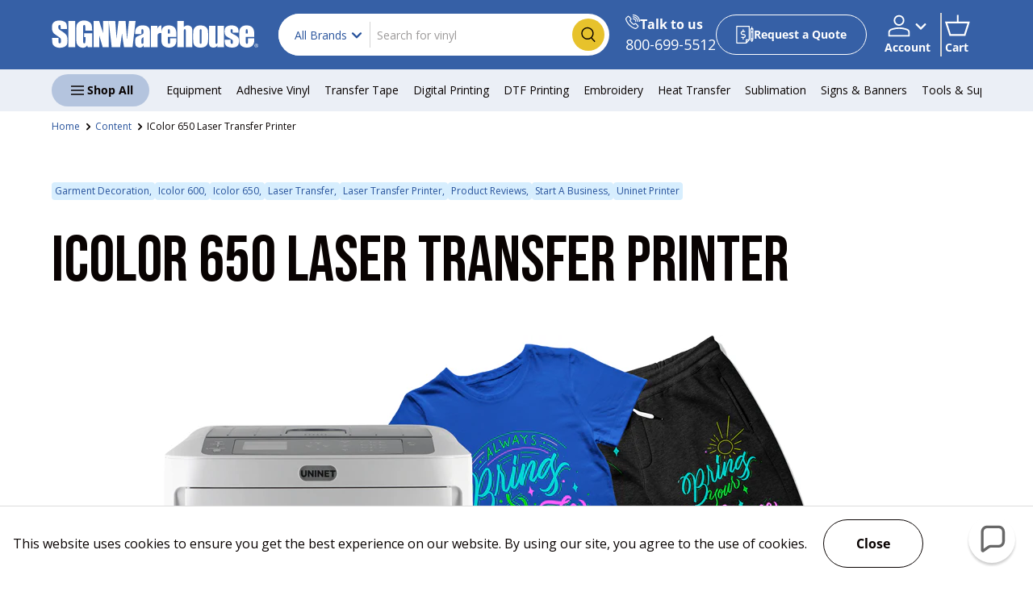

--- FILE ---
content_type: text/html; charset=utf-8
request_url: https://signwarehouse.com/blogs/content/icolor-650-laser-transfer-printer?_pos=4&_sid=489f0c6e9&_ss=r
body_size: 43096
content:
<!doctype html>
<html class="no-js" lang="en" dir="ltr">
<head><meta charset="utf-8">
<meta name="viewport" content="width=device-width,initial-scale=1">





<title>IColor 650 Laser Transfer Printer &ndash; Signwarehouse</title><link rel="canonical" href="https://signwarehouse.com/blogs/content/icolor-650-laser-transfer-printer"><link rel="icon" href="//signwarehouse.com/cdn/shop/files/Favicon_512px.png?crop=center&height=48&v=1756734164&width=48" type="image/png">
  <link rel="apple-touch-icon" href="//signwarehouse.com/cdn/shop/files/Favicon_512px.png?crop=center&height=180&v=1756734164&width=180"><meta name="description" content="Introduction to the UniNet IColor 650 laser transfer printer. Unique features, advantages and laser transfer applications are discussed."><meta property="og:site_name" content="Signwarehouse">
<meta property="og:url" content="https://signwarehouse.com/blogs/content/icolor-650-laser-transfer-printer">
<meta property="og:title" content="IColor 650 Laser Transfer Printer">
<meta property="og:type" content="article">
<meta property="og:description" content="Introduction to the UniNet IColor 650 laser transfer printer. Unique features, advantages and laser transfer applications are discussed."><meta property="og:image" content="http://signwarehouse.com/cdn/shop/articles/IColor-650_on-stand_500x333_b6815168-58e3-42cf-aecc-c028252c6cd4_1.png?crop=center&height=1200&v=1689618576&width=1200">
  <meta property="og:image:secure_url" content="https://signwarehouse.com/cdn/shop/articles/IColor-650_on-stand_500x333_b6815168-58e3-42cf-aecc-c028252c6cd4_1.png?crop=center&height=1200&v=1689618576&width=1200">
  <meta property="og:image:width" content="500">
  <meta property="og:image:height" content="333"><meta name="twitter:card" content="summary_large_image">
<meta name="twitter:title" content="IColor 650 Laser Transfer Printer">
<meta name="twitter:description" content="Introduction to the UniNet IColor 650 laser transfer printer. Unique features, advantages and laser transfer applications are discussed.">
<script>
document.addEventListener("DOMContentLoaded", function() {
  const hash = window.location.hash;

  if (hash.startsWith("#/filter:")) {
    const filters = hash.slice(2).split("/filter:"); 
    const params = new URLSearchParams();
    params.set("sort_by", "best-selling");
    filters.forEach((filter, index)  => {
    if (index === 0 && filter.startsWith("filter:")) {
    filter = filter.slice("filter:".length);
  }
      const [key, ...rest] = filter.split(":");
      if (!key || rest.length === 0) return;
      let value = rest.join(":")
                      .replace(/\$2520/g, " ")
                      .replace(/\$252F/g, "/")
                      .replace(/\$2526/g, "&");
      if (key.startsWith("vendor")) {
        params.append("filter.p.vendor", value);
      } else if (key.startsWith("tags_findifycategory") || key.startsWith("mfield_category")) {
        params.append("filter.p.m.custom.category", value);
      } else if (key.startsWith("tags_keyword")) {
        params.append("filter.p.m.custom.keywords", value);
      } else if (key.startsWith("ss_variant_size")) {
        params.append("filter.v.option.size", value);
      } else if (key.startsWith("mfield_yotpo_reviews_average")) {
        params.append("filter.p.m.yotpo.reviews_average", rest[0]);
      }else if (key === "ss_price") {
        if(rest[0]) params.append("filter.v.price.gte", rest[0]);
        if(rest[1]) params.append("filter.v.price.lte", rest[1]);
      }else if (key === "ss_width") {
        params.append("filter.p.m.custom.width", value);
      }else if (key.startsWith("tags_") && key !== "tags_findifycategory" && key !== "tags_keyword") {
    let newKey = key.replace("tags_", ""); 
    newKey = newKey.replace(/([a-z])compatibility$/i, "$1_compatibility");
    params.append(`filter.p.m.custom.${newKey}`, value);
}
    });

    const newUrl = window.location.origin + window.location.pathname + "?" + params.toString();
    window.location.replace(newUrl);
  }
});
</script>

  
<style data-shopify>
@font-face {
  font-family: "Open Sans";
  font-weight: 400;
  font-style: normal;
  font-display: swap;
  src: url("//signwarehouse.com/cdn/fonts/open_sans/opensans_n4.c32e4d4eca5273f6d4ee95ddf54b5bbb75fc9b61.woff2") format("woff2"),
       url("//signwarehouse.com/cdn/fonts/open_sans/opensans_n4.5f3406f8d94162b37bfa232b486ac93ee892406d.woff") format("woff");
}
@font-face {
  font-family: "Open Sans";
  font-weight: 700;
  font-style: normal;
  font-display: swap;
  src: url("//signwarehouse.com/cdn/fonts/open_sans/opensans_n7.a9393be1574ea8606c68f4441806b2711d0d13e4.woff2") format("woff2"),
       url("//signwarehouse.com/cdn/fonts/open_sans/opensans_n7.7b8af34a6ebf52beb1a4c1d8c73ad6910ec2e553.woff") format("woff");
}
@font-face {
  font-family: "Open Sans";
  font-weight: 400;
  font-style: italic;
  font-display: swap;
  src: url("//signwarehouse.com/cdn/fonts/open_sans/opensans_i4.6f1d45f7a46916cc95c694aab32ecbf7509cbf33.woff2") format("woff2"),
       url("//signwarehouse.com/cdn/fonts/open_sans/opensans_i4.4efaa52d5a57aa9a57c1556cc2b7465d18839daa.woff") format("woff");
}
@font-face {
  font-family: "Open Sans";
  font-weight: 700;
  font-style: italic;
  font-display: swap;
  src: url("//signwarehouse.com/cdn/fonts/open_sans/opensans_i7.916ced2e2ce15f7fcd95d196601a15e7b89ee9a4.woff2") format("woff2"),
       url("//signwarehouse.com/cdn/fonts/open_sans/opensans_i7.99a9cff8c86ea65461de497ade3d515a98f8b32a.woff") format("woff");
}
@font-face {
  font-family: "DM Sans";
  font-weight: 700;
  font-style: normal;
  font-display: swap;
  src: url("//signwarehouse.com/cdn/fonts/dm_sans/dmsans_n7.97e21d81502002291ea1de8aefb79170c6946ce5.woff2") format("woff2"),
       url("//signwarehouse.com/cdn/fonts/dm_sans/dmsans_n7.af5c214f5116410ca1d53a2090665620e78e2e1b.woff") format("woff");
}
@font-face {
  font-family: "Open Sans";
  font-weight: 400;
  font-style: normal;
  font-display: swap;
  src: url("//signwarehouse.com/cdn/fonts/open_sans/opensans_n4.c32e4d4eca5273f6d4ee95ddf54b5bbb75fc9b61.woff2") format("woff2"),
       url("//signwarehouse.com/cdn/fonts/open_sans/opensans_n4.5f3406f8d94162b37bfa232b486ac93ee892406d.woff") format("woff");
}
:root {
      --bg-color: 255 255 255 / 1.0;
      --bg-color-og: 255 255 255 / 1.0;
      --heading-color: 9 3 2;
      --text-color: 9 3 2;
      --text-color-og: 9 3 2;
      --scrollbar-color: 9 3 2;
      --link-color: 40 83 156;
      --link-color-og: 40 83 156;
      --star-color: 255 159 28;--swatch-border-color-default: 206 205 204;
        --swatch-border-color-active: 132 129 129;
        --swatch-card-size: 24px;
        --swatch-variant-picker-size: 64px;--color-scheme-1-bg: 1 184 244 / 1.0;
      --color-scheme-1-grad: linear-gradient(180deg, rgba(244, 244, 244, 1), rgba(244, 244, 244, 1) 100%);
      --color-scheme-1-heading: 9 3 2;
      --color-scheme-1-text: 9 3 2;
      --color-scheme-1-btn-bg: 255 88 13;
      --color-scheme-1-btn-text: 255 255 255;
      --color-scheme-1-btn-bg-hover: 255 124 64;--color-scheme-2-bg: 42 43 42 / 1.0;
      --color-scheme-2-grad: linear-gradient(225deg, rgba(51, 59, 67, 0.88) 8%, rgba(41, 47, 54, 1) 56%, rgba(20, 20, 20, 1) 92%);
      --color-scheme-2-heading: 255 88 13;
      --color-scheme-2-text: 255 255 255;
      --color-scheme-2-btn-bg: 255 88 13;
      --color-scheme-2-btn-text: 255 255 255;
      --color-scheme-2-btn-bg-hover: 255 124 64;--color-scheme-3-bg: 254 248 244 / 1.0;
      --color-scheme-3-grad: ;
      --color-scheme-3-heading: 9 3 2;
      --color-scheme-3-text: 255 255 255;
      --color-scheme-3-btn-bg: 220 112 60;
      --color-scheme-3-btn-text: 255 255 255;
      --color-scheme-3-btn-bg-hover: 227 143 102;--color-scheme-4-bg: 54 96 166 / 1.0;
      --color-scheme-4-grad: ;
      --color-scheme-4-heading: 255 255 255;
      --color-scheme-4-text: 255 255 255;
      --color-scheme-4-btn-bg: 255 255 255;
      --color-scheme-4-btn-text: 9 3 2;
      --color-scheme-4-btn-bg-hover: 226 225 225;--color-scheme-5-bg: 207 229 255 / 1.0;
      --color-scheme-5-grad: ;
      --color-scheme-5-heading: 9 3 2;
      --color-scheme-5-text: 9 3 2;
      --color-scheme-5-btn-bg: 51 51 51;
      --color-scheme-5-btn-text: 255 255 255;
      --color-scheme-5-btn-bg-hover: 90 90 90;

      --drawer-bg-color: 255 255 255 / 1.0;
      --drawer-text-color: 9 3 2;
      --drawer-link-color: 40 83 156;

      --panel-bg-color: 244 244 244 / 1.0;
      --panel-heading-color: 42 43 42;
      --panel-text-color: 42 43 42;

      --in-stock-text-color: 44 126 63;
      --low-stock-text-color: 210 134 26;
      --very-low-stock-text-color: 180 12 28;
      --no-stock-text-color: 119 119 119;
      --no-stock-backordered-text-color: 119 119 119;

      --error-bg-color: 252 237 238;
      --error-text-color: 180 12 28;
      --success-bg-color: 232 246 234;
      --success-text-color: 44 126 63;
      --info-bg-color: 228 237 250;
      --info-text-color: 26 102 210;

       
        --heading-font-family: Bebas Neue;
        --heading-font-weight: 400;
        
      --heading-font-style: normal;
      --heading-scale-start: 6;

       
        --navigation-font-family: 'Open Sans';
        --navigation-font-weight: 400;
      

      --navigation-font-style: normal;
      --heading-text-transform: uppercase;
--subheading-text-transform: none;

       
        --body-font-family: 'Open Sans';
        --body-font-weight: 400;
      

      --body-font-style: normal; 
      --body-font-size: 16;
      --body-font-large-size: 20;

      --section-gap: 48;
      --heading-gap: calc(8 * var(--space-unit));--grid-column-gap: 20px;--btn-bg-color: 255 255 255;
      --btn-bg-hover-color: 226 225 225;
      --btn-text-color: 9 3 2;
      --btn-bg-color-og: 255 255 255;
      --btn-text-color-og: 9 3 2;
      --btn-alt-bg-color: 255 255 255;
      --btn-alt-bg-alpha: 1.0;
      --btn-alt-text-color: 9 3 2;
      --btn-border-width: 1px;
      --btn-padding-y: 12px;

      
      --btn-border-radius: 27px;
      

      --btn-lg-border-radius: 50%;
      --btn-icon-border-radius: 50%;
      --input-with-btn-inner-radius: var(--btn-border-radius);

      --input-bg-color: 255 255 255 / 1.0;
      --input-text-color: 9 3 2;
      --input-border-width: 1px;
      --input-border-radius: 26px;
      --textarea-border-radius: 12px;
      --input-border-radius: 27px;
      --input-lg-border-radius: 33px;
      --input-bg-color-diff-3: #f7f7f7;
      --input-bg-color-diff-6: #f0f0f0;

      --modal-border-radius: 16px;
      --modal-overlay-color: 0 0 0;
      --modal-overlay-opacity: 0.4;
      --drawer-border-radius: 16px;
      --overlay-border-radius: 0px;

      --custom-label-bg-color: 143 63 176;
      --custom-label-text-color: 255 255 255;--sale-label-bg-color: 237 35 82;
      --sale-label-text-color: 255 255 255;--sold-out-label-bg-color: 140 140 140;
      --sold-out-label-text-color: 255 255 255;--preorder-label-bg-color: 70 140 254;
      --preorder-label-text-color: 255 255 255;

      --collection-label-color: 0 126 18;

      --page-width: 1590px;
      --gutter-sm: 20px;
      --gutter-md: 32px;
      --gutter-lg: 64px;

      --payment-terms-bg-color: #ffffff;

      --coll-card-bg-color: #F9F9F9;
      --coll-card-border-color: #f2f2f2;

      --card-highlight-bg-color: #F9F9F9;
      --card-highlight-text-color: 85 85 85;
      --card-highlight-border-color: #E1E1E1;--card-bg-color: #ffffff;
      --card-text-color: 38 38 43;
      --card-border-color: #f2f2f2;
      --btn-bg-color: 54 96 166;
      --btn-bg-hover-color: 95 128 184;
      --btn-text-color: 255 255 255;
        
          --aos-animate-duration: 0.6s;
        

        
          --aos-min-width: 0;
        
      

      --reading-width: 48em;
    }

    @media (max-width: 769px) {
      :root {
        --reading-width: 36em;
        --body-font-size: 14;
        --body-font-large-size: 18;
      }
    }
  </style>

  <link rel="preload" href="//signwarehouse.com/cdn/shop/t/805/assets/main.css?v=119790076341669042661763382033" as="style" onload="this.onload=null;this.rel='stylesheet'">
  <noscript><link rel="stylesheet" href="//signwarehouse.com/cdn/shop/t/805/assets/main.css?v=119790076341669042661763382033"></noscript>

  <link rel="preload" href="//signwarehouse.com/cdn/shop/t/805/assets/custom.css?v=167109752099796002591763101921" as="style" onload="this.onload=null;this.rel='stylesheet'">
  <noscript><link rel="stylesheet" href="//signwarehouse.com/cdn/shop/t/805/assets/custom.css?v=167109752099796002591763101921"></noscript>

  <script src="//signwarehouse.com/cdn/shop/t/805/assets/main.js?v=108754006399889073331763110837" defer fetchpriority="high"></script><link rel="preload" href="//signwarehouse.com/cdn/fonts/open_sans/opensans_n4.c32e4d4eca5273f6d4ee95ddf54b5bbb75fc9b61.woff2" as="font" type="font/woff2" crossorigin fetchpriority="high"><link rel="preload" href="//signwarehouse.com/cdn/fonts/dm_sans/dmsans_n7.97e21d81502002291ea1de8aefb79170c6946ce5.woff2" as="font" type="font/woff2" crossorigin fetchpriority="high"><script>window.performance && window.performance.mark && window.performance.mark('shopify.content_for_header.start');</script><meta name="google-site-verification" content="MeQmwDH-eZg5-ChCQAukBD15XCiZryAfMkhmYkMscG4">
<meta id="shopify-digital-wallet" name="shopify-digital-wallet" content="/4628578397/digital_wallets/dialog">
<meta name="shopify-checkout-api-token" content="3be9b6ca3a210a279a4e410a9761f93d">
<link rel="alternate" type="application/atom+xml" title="Feed" href="/blogs/content.atom" />
<script async="async" src="/checkouts/internal/preloads.js?locale=en-US"></script>
<link rel="preconnect" href="https://shop.app" crossorigin="anonymous">
<script async="async" src="https://shop.app/checkouts/internal/preloads.js?locale=en-US&shop_id=4628578397" crossorigin="anonymous"></script>
<script id="shopify-features" type="application/json">{"accessToken":"3be9b6ca3a210a279a4e410a9761f93d","betas":["rich-media-storefront-analytics"],"domain":"signwarehouse.com","predictiveSearch":true,"shopId":4628578397,"locale":"en"}</script>
<script>var Shopify = Shopify || {};
Shopify.shop = "sign-warehouse-inc.myshopify.com";
Shopify.locale = "en";
Shopify.currency = {"active":"USD","rate":"1.0"};
Shopify.country = "US";
Shopify.theme = {"name":"Uncap - Design [14th - 11 Update]","id":145815928925,"schema_name":"Enterprise","schema_version":"1.6.2","theme_store_id":1657,"role":"main"};
Shopify.theme.handle = "null";
Shopify.theme.style = {"id":null,"handle":null};
Shopify.cdnHost = "signwarehouse.com/cdn";
Shopify.routes = Shopify.routes || {};
Shopify.routes.root = "/";</script>
<script type="module">!function(o){(o.Shopify=o.Shopify||{}).modules=!0}(window);</script>
<script>!function(o){function n(){var o=[];function n(){o.push(Array.prototype.slice.apply(arguments))}return n.q=o,n}var t=o.Shopify=o.Shopify||{};t.loadFeatures=n(),t.autoloadFeatures=n()}(window);</script>
<script>
  window.ShopifyPay = window.ShopifyPay || {};
  window.ShopifyPay.apiHost = "shop.app\/pay";
  window.ShopifyPay.redirectState = null;
</script>
<script id="shop-js-analytics" type="application/json">{"pageType":"article"}</script>
<script defer="defer" async type="module" src="//signwarehouse.com/cdn/shopifycloud/shop-js/modules/v2/client.init-shop-cart-sync_BT-GjEfc.en.esm.js"></script>
<script defer="defer" async type="module" src="//signwarehouse.com/cdn/shopifycloud/shop-js/modules/v2/chunk.common_D58fp_Oc.esm.js"></script>
<script defer="defer" async type="module" src="//signwarehouse.com/cdn/shopifycloud/shop-js/modules/v2/chunk.modal_xMitdFEc.esm.js"></script>
<script type="module">
  await import("//signwarehouse.com/cdn/shopifycloud/shop-js/modules/v2/client.init-shop-cart-sync_BT-GjEfc.en.esm.js");
await import("//signwarehouse.com/cdn/shopifycloud/shop-js/modules/v2/chunk.common_D58fp_Oc.esm.js");
await import("//signwarehouse.com/cdn/shopifycloud/shop-js/modules/v2/chunk.modal_xMitdFEc.esm.js");

  window.Shopify.SignInWithShop?.initShopCartSync?.({"fedCMEnabled":true,"windoidEnabled":true});

</script>
<script>
  window.Shopify = window.Shopify || {};
  if (!window.Shopify.featureAssets) window.Shopify.featureAssets = {};
  window.Shopify.featureAssets['shop-js'] = {"shop-cart-sync":["modules/v2/client.shop-cart-sync_DZOKe7Ll.en.esm.js","modules/v2/chunk.common_D58fp_Oc.esm.js","modules/v2/chunk.modal_xMitdFEc.esm.js"],"init-fed-cm":["modules/v2/client.init-fed-cm_B6oLuCjv.en.esm.js","modules/v2/chunk.common_D58fp_Oc.esm.js","modules/v2/chunk.modal_xMitdFEc.esm.js"],"shop-cash-offers":["modules/v2/client.shop-cash-offers_D2sdYoxE.en.esm.js","modules/v2/chunk.common_D58fp_Oc.esm.js","modules/v2/chunk.modal_xMitdFEc.esm.js"],"shop-login-button":["modules/v2/client.shop-login-button_QeVjl5Y3.en.esm.js","modules/v2/chunk.common_D58fp_Oc.esm.js","modules/v2/chunk.modal_xMitdFEc.esm.js"],"pay-button":["modules/v2/client.pay-button_DXTOsIq6.en.esm.js","modules/v2/chunk.common_D58fp_Oc.esm.js","modules/v2/chunk.modal_xMitdFEc.esm.js"],"shop-button":["modules/v2/client.shop-button_DQZHx9pm.en.esm.js","modules/v2/chunk.common_D58fp_Oc.esm.js","modules/v2/chunk.modal_xMitdFEc.esm.js"],"avatar":["modules/v2/client.avatar_BTnouDA3.en.esm.js"],"init-windoid":["modules/v2/client.init-windoid_CR1B-cfM.en.esm.js","modules/v2/chunk.common_D58fp_Oc.esm.js","modules/v2/chunk.modal_xMitdFEc.esm.js"],"init-shop-for-new-customer-accounts":["modules/v2/client.init-shop-for-new-customer-accounts_C_vY_xzh.en.esm.js","modules/v2/client.shop-login-button_QeVjl5Y3.en.esm.js","modules/v2/chunk.common_D58fp_Oc.esm.js","modules/v2/chunk.modal_xMitdFEc.esm.js"],"init-shop-email-lookup-coordinator":["modules/v2/client.init-shop-email-lookup-coordinator_BI7n9ZSv.en.esm.js","modules/v2/chunk.common_D58fp_Oc.esm.js","modules/v2/chunk.modal_xMitdFEc.esm.js"],"init-shop-cart-sync":["modules/v2/client.init-shop-cart-sync_BT-GjEfc.en.esm.js","modules/v2/chunk.common_D58fp_Oc.esm.js","modules/v2/chunk.modal_xMitdFEc.esm.js"],"shop-toast-manager":["modules/v2/client.shop-toast-manager_DiYdP3xc.en.esm.js","modules/v2/chunk.common_D58fp_Oc.esm.js","modules/v2/chunk.modal_xMitdFEc.esm.js"],"init-customer-accounts":["modules/v2/client.init-customer-accounts_D9ZNqS-Q.en.esm.js","modules/v2/client.shop-login-button_QeVjl5Y3.en.esm.js","modules/v2/chunk.common_D58fp_Oc.esm.js","modules/v2/chunk.modal_xMitdFEc.esm.js"],"init-customer-accounts-sign-up":["modules/v2/client.init-customer-accounts-sign-up_iGw4briv.en.esm.js","modules/v2/client.shop-login-button_QeVjl5Y3.en.esm.js","modules/v2/chunk.common_D58fp_Oc.esm.js","modules/v2/chunk.modal_xMitdFEc.esm.js"],"shop-follow-button":["modules/v2/client.shop-follow-button_CqMgW2wH.en.esm.js","modules/v2/chunk.common_D58fp_Oc.esm.js","modules/v2/chunk.modal_xMitdFEc.esm.js"],"checkout-modal":["modules/v2/client.checkout-modal_xHeaAweL.en.esm.js","modules/v2/chunk.common_D58fp_Oc.esm.js","modules/v2/chunk.modal_xMitdFEc.esm.js"],"shop-login":["modules/v2/client.shop-login_D91U-Q7h.en.esm.js","modules/v2/chunk.common_D58fp_Oc.esm.js","modules/v2/chunk.modal_xMitdFEc.esm.js"],"lead-capture":["modules/v2/client.lead-capture_BJmE1dJe.en.esm.js","modules/v2/chunk.common_D58fp_Oc.esm.js","modules/v2/chunk.modal_xMitdFEc.esm.js"],"payment-terms":["modules/v2/client.payment-terms_Ci9AEqFq.en.esm.js","modules/v2/chunk.common_D58fp_Oc.esm.js","modules/v2/chunk.modal_xMitdFEc.esm.js"]};
</script>
<script>(function() {
  var isLoaded = false;
  function asyncLoad() {
    if (isLoaded) return;
    isLoaded = true;
    var urls = ["https:\/\/app-easy-product-downloads.fr\/js\/ajax\/easy_product_dl_get_product_download.js?shop=sign-warehouse-inc.myshopify.com","https:\/\/cco.signwarehouse.com\/js\/frontend.js?shop=sign-warehouse-inc.myshopify.com","https:\/\/skiocheck.com\/?shop=sign-warehouse-inc.myshopify.com","https:\/\/hotjar.dualsidedapp.com\/script.js?shop=sign-warehouse-inc.myshopify.com","https:\/\/d26ky332zktp97.cloudfront.net\/shops\/raHZDcEqWaWn4vc7R\/colibrius-m.js?shop=sign-warehouse-inc.myshopify.com","https:\/\/cdn.attn.tv\/signwarehouse\/dtag.js?shop=sign-warehouse-inc.myshopify.com","https:\/\/cdn.shopify.com\/s\/files\/1\/0046\/2857\/8397\/t\/805\/assets\/affirmShopify.js?v=1768332500\u0026shop=sign-warehouse-inc.myshopify.com","https:\/\/cdn.pushowl.com\/latest\/sdks\/pushowl-shopify.js?subdomain=sign-warehouse-inc\u0026environment=production\u0026guid=9f3f5d4b-8ccc-445d-898b-260176e6f230\u0026shop=sign-warehouse-inc.myshopify.com","https:\/\/d23dclunsivw3h.cloudfront.net\/redirect-app.js?shop=sign-warehouse-inc.myshopify.com"];
    for (var i = 0; i < urls.length; i++) {
      var s = document.createElement('script');
      s.type = 'text/javascript';
      s.async = true;
      s.src = urls[i];
      var x = document.getElementsByTagName('script')[0];
      x.parentNode.insertBefore(s, x);
    }
  };
  if(window.attachEvent) {
    window.attachEvent('onload', asyncLoad);
  } else {
    window.addEventListener('load', asyncLoad, false);
  }
})();</script>
<script id="__st">var __st={"a":4628578397,"offset":-21600,"reqid":"43e2ccd3-a379-4eea-96f5-f9303a0564bf-1769512089","pageurl":"signwarehouse.com\/blogs\/content\/icolor-650-laser-transfer-printer?_pos=4\u0026_sid=489f0c6e9\u0026_ss=r","s":"articles-557097287773","u":"62749c0f1c23","p":"article","rtyp":"article","rid":557097287773};</script>
<script>window.ShopifyPaypalV4VisibilityTracking = true;</script>
<script id="captcha-bootstrap">!function(){'use strict';const t='contact',e='account',n='new_comment',o=[[t,t],['blogs',n],['comments',n],[t,'customer']],c=[[e,'customer_login'],[e,'guest_login'],[e,'recover_customer_password'],[e,'create_customer']],r=t=>t.map((([t,e])=>`form[action*='/${t}']:not([data-nocaptcha='true']) input[name='form_type'][value='${e}']`)).join(','),a=t=>()=>t?[...document.querySelectorAll(t)].map((t=>t.form)):[];function s(){const t=[...o],e=r(t);return a(e)}const i='password',u='form_key',d=['recaptcha-v3-token','g-recaptcha-response','h-captcha-response',i],f=()=>{try{return window.sessionStorage}catch{return}},m='__shopify_v',_=t=>t.elements[u];function p(t,e,n=!1){try{const o=window.sessionStorage,c=JSON.parse(o.getItem(e)),{data:r}=function(t){const{data:e,action:n}=t;return t[m]||n?{data:e,action:n}:{data:t,action:n}}(c);for(const[e,n]of Object.entries(r))t.elements[e]&&(t.elements[e].value=n);n&&o.removeItem(e)}catch(o){console.error('form repopulation failed',{error:o})}}const l='form_type',E='cptcha';function T(t){t.dataset[E]=!0}const w=window,h=w.document,L='Shopify',v='ce_forms',y='captcha';let A=!1;((t,e)=>{const n=(g='f06e6c50-85a8-45c8-87d0-21a2b65856fe',I='https://cdn.shopify.com/shopifycloud/storefront-forms-hcaptcha/ce_storefront_forms_captcha_hcaptcha.v1.5.2.iife.js',D={infoText:'Protected by hCaptcha',privacyText:'Privacy',termsText:'Terms'},(t,e,n)=>{const o=w[L][v],c=o.bindForm;if(c)return c(t,g,e,D).then(n);var r;o.q.push([[t,g,e,D],n]),r=I,A||(h.body.append(Object.assign(h.createElement('script'),{id:'captcha-provider',async:!0,src:r})),A=!0)});var g,I,D;w[L]=w[L]||{},w[L][v]=w[L][v]||{},w[L][v].q=[],w[L][y]=w[L][y]||{},w[L][y].protect=function(t,e){n(t,void 0,e),T(t)},Object.freeze(w[L][y]),function(t,e,n,w,h,L){const[v,y,A,g]=function(t,e,n){const i=e?o:[],u=t?c:[],d=[...i,...u],f=r(d),m=r(i),_=r(d.filter((([t,e])=>n.includes(e))));return[a(f),a(m),a(_),s()]}(w,h,L),I=t=>{const e=t.target;return e instanceof HTMLFormElement?e:e&&e.form},D=t=>v().includes(t);t.addEventListener('submit',(t=>{const e=I(t);if(!e)return;const n=D(e)&&!e.dataset.hcaptchaBound&&!e.dataset.recaptchaBound,o=_(e),c=g().includes(e)&&(!o||!o.value);(n||c)&&t.preventDefault(),c&&!n&&(function(t){try{if(!f())return;!function(t){const e=f();if(!e)return;const n=_(t);if(!n)return;const o=n.value;o&&e.removeItem(o)}(t);const e=Array.from(Array(32),(()=>Math.random().toString(36)[2])).join('');!function(t,e){_(t)||t.append(Object.assign(document.createElement('input'),{type:'hidden',name:u})),t.elements[u].value=e}(t,e),function(t,e){const n=f();if(!n)return;const o=[...t.querySelectorAll(`input[type='${i}']`)].map((({name:t})=>t)),c=[...d,...o],r={};for(const[a,s]of new FormData(t).entries())c.includes(a)||(r[a]=s);n.setItem(e,JSON.stringify({[m]:1,action:t.action,data:r}))}(t,e)}catch(e){console.error('failed to persist form',e)}}(e),e.submit())}));const S=(t,e)=>{t&&!t.dataset[E]&&(n(t,e.some((e=>e===t))),T(t))};for(const o of['focusin','change'])t.addEventListener(o,(t=>{const e=I(t);D(e)&&S(e,y())}));const B=e.get('form_key'),M=e.get(l),P=B&&M;t.addEventListener('DOMContentLoaded',(()=>{const t=y();if(P)for(const e of t)e.elements[l].value===M&&p(e,B);[...new Set([...A(),...v().filter((t=>'true'===t.dataset.shopifyCaptcha))])].forEach((e=>S(e,t)))}))}(h,new URLSearchParams(w.location.search),n,t,e,['guest_login'])})(!1,!0)}();</script>
<script integrity="sha256-4kQ18oKyAcykRKYeNunJcIwy7WH5gtpwJnB7kiuLZ1E=" data-source-attribution="shopify.loadfeatures" defer="defer" src="//signwarehouse.com/cdn/shopifycloud/storefront/assets/storefront/load_feature-a0a9edcb.js" crossorigin="anonymous"></script>
<script crossorigin="anonymous" defer="defer" src="//signwarehouse.com/cdn/shopifycloud/storefront/assets/shopify_pay/storefront-65b4c6d7.js?v=20250812"></script>
<script data-source-attribution="shopify.dynamic_checkout.dynamic.init">var Shopify=Shopify||{};Shopify.PaymentButton=Shopify.PaymentButton||{isStorefrontPortableWallets:!0,init:function(){window.Shopify.PaymentButton.init=function(){};var t=document.createElement("script");t.src="https://signwarehouse.com/cdn/shopifycloud/portable-wallets/latest/portable-wallets.en.js",t.type="module",document.head.appendChild(t)}};
</script>
<script data-source-attribution="shopify.dynamic_checkout.buyer_consent">
  function portableWalletsHideBuyerConsent(e){var t=document.getElementById("shopify-buyer-consent"),n=document.getElementById("shopify-subscription-policy-button");t&&n&&(t.classList.add("hidden"),t.setAttribute("aria-hidden","true"),n.removeEventListener("click",e))}function portableWalletsShowBuyerConsent(e){var t=document.getElementById("shopify-buyer-consent"),n=document.getElementById("shopify-subscription-policy-button");t&&n&&(t.classList.remove("hidden"),t.removeAttribute("aria-hidden"),n.addEventListener("click",e))}window.Shopify?.PaymentButton&&(window.Shopify.PaymentButton.hideBuyerConsent=portableWalletsHideBuyerConsent,window.Shopify.PaymentButton.showBuyerConsent=portableWalletsShowBuyerConsent);
</script>
<script data-source-attribution="shopify.dynamic_checkout.cart.bootstrap">document.addEventListener("DOMContentLoaded",(function(){function t(){return document.querySelector("shopify-accelerated-checkout-cart, shopify-accelerated-checkout")}if(t())Shopify.PaymentButton.init();else{new MutationObserver((function(e,n){t()&&(Shopify.PaymentButton.init(),n.disconnect())})).observe(document.body,{childList:!0,subtree:!0})}}));
</script>
<link id="shopify-accelerated-checkout-styles" rel="stylesheet" media="screen" href="https://signwarehouse.com/cdn/shopifycloud/portable-wallets/latest/accelerated-checkout-backwards-compat.css" crossorigin="anonymous">
<style id="shopify-accelerated-checkout-cart">
        #shopify-buyer-consent {
  margin-top: 1em;
  display: inline-block;
  width: 100%;
}

#shopify-buyer-consent.hidden {
  display: none;
}

#shopify-subscription-policy-button {
  background: none;
  border: none;
  padding: 0;
  text-decoration: underline;
  font-size: inherit;
  cursor: pointer;
}

#shopify-subscription-policy-button::before {
  box-shadow: none;
}

      </style>
<script id="sections-script" data-sections="header,footer" defer="defer" src="//signwarehouse.com/cdn/shop/t/805/compiled_assets/scripts.js?v=350408"></script>
<script>window.performance && window.performance.mark && window.performance.mark('shopify.content_for_header.end');</script>

    <script src="//signwarehouse.com/cdn/shop/t/805/assets/animate-on-scroll.js?v=15249566486942820451763101921" defer="defer"></script>
    <link rel="preload" href="//signwarehouse.com/cdn/shop/t/805/assets/animate-on-scroll.css?v=116194678796051782541763101921" as="style" onload="this.onload=null;this.rel='stylesheet'">
    <noscript><link rel="stylesheet" href="//signwarehouse.com/cdn/shop/t/805/assets/animate-on-scroll.css?v=116194678796051782541763101921"></noscript>
  

  

  <link rel="stylesheet" href="//signwarehouse.com/cdn/shop/t/805/assets/featured-collection.css?v=64147003556390065431763101921" media="print" onload="this.media='all'">
  <noscript><link rel="stylesheet" href="//signwarehouse.com/cdn/shop/t/805/assets/featured-collection.css?v=64147003556390065431763101921"></noscript>


  <link rel="stylesheet" href="//signwarehouse.com/cdn/shop/t/805/assets/product.css?v=109851392364732748431763101921" media="print" onload="this.media='all'">
  <noscript><link rel="stylesheet" href="//signwarehouse.com/cdn/shop/t/805/assets/product.css?v=109851392364732748431763101921"></noscript><script>document.documentElement.className = document.documentElement.className.replace('no-js', 'js');</script><!-- CC Custom Head Start --><!-- CC Custom Head End --><!-- BEGIN app block: shopify://apps/yotpo-loyalty-rewards/blocks/loader-app-embed-block/2f9660df-5018-4e02-9868-ee1fb88d6ccd -->
    <script src="https://cdn-widgetsrepository.yotpo.com/v1/loader/rXzdIWpQe9JDwGFG5fGfQA" async></script>




<!-- END app block --><!-- BEGIN app block: shopify://apps/se-wishlist-engine/blocks/app-embed/8f7c0857-8e71-463d-a168-8e133094753b --><link rel="preload" href="https://cdn.shopify.com/extensions/019bdabd-6cb4-76dd-b102-0fca94c8df62/wishlist-engine-226/assets/wishlist-engine.css" as="style" onload="this.onload=null;this.rel='stylesheet'">
<noscript><link rel="stylesheet" href="https://cdn.shopify.com/extensions/019bdabd-6cb4-76dd-b102-0fca94c8df62/wishlist-engine-226/assets/wishlist-engine.css"></noscript>

<meta name="wishlist_shop_current_currency" content="${{amount}}" id="wishlist_shop_current_currency"/>
<script data-id="Ad05seVZTT0FSY1FTM__14198427981142892921" type="application/javascript">
  var  customHeartIcon='';
  var  customHeartFillIcon='';
</script>

 
<script src="https://cdn.shopify.com/extensions/019bdabd-6cb4-76dd-b102-0fca94c8df62/wishlist-engine-226/assets/wishlist-engine-app.js" defer></script>

<!-- END app block --><!-- BEGIN app block: shopify://apps/klaviyo-email-marketing-sms/blocks/klaviyo-onsite-embed/2632fe16-c075-4321-a88b-50b567f42507 -->












  <script async src="https://static.klaviyo.com/onsite/js/KVGUGc/klaviyo.js?company_id=KVGUGc"></script>
  <script>!function(){if(!window.klaviyo){window._klOnsite=window._klOnsite||[];try{window.klaviyo=new Proxy({},{get:function(n,i){return"push"===i?function(){var n;(n=window._klOnsite).push.apply(n,arguments)}:function(){for(var n=arguments.length,o=new Array(n),w=0;w<n;w++)o[w]=arguments[w];var t="function"==typeof o[o.length-1]?o.pop():void 0,e=new Promise((function(n){window._klOnsite.push([i].concat(o,[function(i){t&&t(i),n(i)}]))}));return e}}})}catch(n){window.klaviyo=window.klaviyo||[],window.klaviyo.push=function(){var n;(n=window._klOnsite).push.apply(n,arguments)}}}}();</script>

  




  <script>
    window.klaviyoReviewsProductDesignMode = false
  </script>







<!-- END app block --><!-- BEGIN app block: shopify://apps/littledata-the-data-layer/blocks/LittledataLayer/45a35ed8-a2b2-46c3-84fa-6f58497c5345 -->
    <script type="application/javascript">
      try {
        window.LittledataLayer = {
          ...({"betaTester":false,"productListLinksHaveImages":false,"productListLinksHavePrices":false,"debug":false,"hideBranding":false,"sendNoteAttributes":true,"ecommerce":{"impressions":[]},"version":"v11.0.1","transactionWatcherURL":"https://transactions.littledata.io","referralExclusion":"/(paypal|visa|MasterCard|clicksafe|arcot\\.com|geschuetzteinkaufen|checkout\\.shopify\\.com|checkout\\.rechargeapps\\.com|portal\\.afterpay\\.com|payfort)/","hasCustomPixel":false,"googleAnalytics4":{"disabledRecurring":false,"disabledEvents":[],"doNotTrackReplaceState":false,"productIdentifier":"VARIANT_ID","uniqueIdentifierForOrders":"orderNumber","ordersFilteredBySourceName":[],"clientSidePurchase":false,"measurementId":"G-EVM4PZ9W0N","googleSignals":true,"cookieUpdate":true,"extraLinkerDomains":[],"usePageTypeForListName":false,"sendUserDataBefore322":true,"respectUserTrackingConsent":false,"attributionBoost":true,"recurringAttributionBoost":true},"googleAds":{"disabledRecurring":false,"disabledEvents":[],"doNotTrackReplaceState":false,"productIdentifier":"PRODUCT_ID","uniqueIdentifierForOrders":"orderNumber","ordersFilteredBySourceName":[],"conversionTag":"AW-1045678535","respectUserTrackingConsent":false}}),
          country: "US",
          language: "en",
          market: {
            id: 8847453,
            handle: "us"
          }
        }
        
      } catch {}

      
      console.log(`%cThis store uses Littledata 🚀 to automate its Google Analytics, Google Ads setup and make better, data-driven decisions. Learn more at https://apps.shopify.com/littledata`,'color: #088f87;',);
      
    </script>
    
        <script async type="text/javascript" src="https://cdn.shopify.com/extensions/019bfa23-ee8c-71dc-8c4c-64c36ff85c67/littledata-shopify-tracker-119/assets/colibrius-g.js"></script>
    
    
        <script async type="text/javascript" src="https://cdn.shopify.com/extensions/019bfa23-ee8c-71dc-8c4c-64c36ff85c67/littledata-shopify-tracker-119/assets/colibrius-aw.js"></script>
    
    
    
    
    
    
    


<!-- END app block --><!-- BEGIN app block: shopify://apps/reamaze-live-chat-helpdesk/blocks/reamaze-config/ef7a830c-d722-47c6-883b-11db06c95733 -->

  <script type="text/javascript" async src="https://cdn.reamaze.com/assets/reamaze-loader.js"></script>

  <script type="text/javascript">
    var _support = _support || { 'ui': {}, 'user': {} };
    _support.account = 'signwarehouse';
  </script>

  

  
    <!-- reamaze_embeddable_72715_s -->
<!-- Embeddable - SignWarehouse Chat / Contact Form Shoutbox -->
<script type="text/javascript">
  var _support = _support || { 'ui': {}, 'user': {} };
  _support['account'] = 'signwarehouse';
  _support['ui']['contactMode'] = 'traditional';
  _support['ui']['enableKb'] = 'false';
  _support['ui']['styles'] = {
    widgetColor: 'rgb(255, 255, 255)',
  };
  _support['ui']['shoutboxFacesMode'] = 'brand-avatar';
  _support['ui']['shoutboxHeaderLogo'] = true;
  _support['ui']['widget'] = {
    icon: 'webChat',
    displayOn: 'all',
    fontSize: 'default',
    allowBotProcessing: true,
    slug: 'signwarehouse-chat-slash-contact-form-shoutbox',
    label: {
      text: 'Thanks for contacting us!',
      mode: "notification",
      delay: 3,
      duration: 30,
      primary: 'Need help deciding what to buy? ',
      primary2: 'Forgot your password?',
      primary3: 'Sales tax exempt?',
      secondary: 'Just browsing.',
      sound: true,
    },
    position: 'bottom-right',
    mobilePosition: 'bottom-right'
  };
  _support['custom_fields'] = {
    'How may we assist you?': {
      pos: 1702581226211,
      type: 'text',
      value: '',
      required: false,
      placeholder: '',
    },
    'Order number': {
      pos: 1702596211517,
      type: 'text',
      value: '',
      required: false,
      placeholder: 'Order number',
    }
  };
  _support['apps'] = {
    recentConversations: {},
    faq: {"enabled":false,"header":"Search our FAQs","placeholder":"Enter topic"},
    orders: {"enabled":true,"enable_notes":false,"find_order_button_text":"Order number"},
    shopper: {"enabled":true,"placeholder":"Let's find what you need!","header":"Your Shopping Assistant"}
  };
  _support['ui']['appOrder'] = ["faq","orders","shopper","recentConversations"];
</script>
<!-- reamaze_embeddable_72715_e -->

  





<!-- END app block --><!-- BEGIN app block: shopify://apps/attentive/blocks/attn-tag/8df62c72-8fe4-407e-a5b3-72132be30a0d --><script type="text/javascript" src="https://cdn.attn.tv/signwarehouse/dtag.js?source=app-embed" defer="defer"></script>


<!-- END app block --><link href="https://monorail-edge.shopifysvc.com" rel="dns-prefetch">
<script>(function(){if ("sendBeacon" in navigator && "performance" in window) {try {var session_token_from_headers = performance.getEntriesByType('navigation')[0].serverTiming.find(x => x.name == '_s').description;} catch {var session_token_from_headers = undefined;}var session_cookie_matches = document.cookie.match(/_shopify_s=([^;]*)/);var session_token_from_cookie = session_cookie_matches && session_cookie_matches.length === 2 ? session_cookie_matches[1] : "";var session_token = session_token_from_headers || session_token_from_cookie || "";function handle_abandonment_event(e) {var entries = performance.getEntries().filter(function(entry) {return /monorail-edge.shopifysvc.com/.test(entry.name);});if (!window.abandonment_tracked && entries.length === 0) {window.abandonment_tracked = true;var currentMs = Date.now();var navigation_start = performance.timing.navigationStart;var payload = {shop_id: 4628578397,url: window.location.href,navigation_start,duration: currentMs - navigation_start,session_token,page_type: "article"};window.navigator.sendBeacon("https://monorail-edge.shopifysvc.com/v1/produce", JSON.stringify({schema_id: "online_store_buyer_site_abandonment/1.1",payload: payload,metadata: {event_created_at_ms: currentMs,event_sent_at_ms: currentMs}}));}}window.addEventListener('pagehide', handle_abandonment_event);}}());</script>
<script id="web-pixels-manager-setup">(function e(e,d,r,n,o){if(void 0===o&&(o={}),!Boolean(null===(a=null===(i=window.Shopify)||void 0===i?void 0:i.analytics)||void 0===a?void 0:a.replayQueue)){var i,a;window.Shopify=window.Shopify||{};var t=window.Shopify;t.analytics=t.analytics||{};var s=t.analytics;s.replayQueue=[],s.publish=function(e,d,r){return s.replayQueue.push([e,d,r]),!0};try{self.performance.mark("wpm:start")}catch(e){}var l=function(){var e={modern:/Edge?\/(1{2}[4-9]|1[2-9]\d|[2-9]\d{2}|\d{4,})\.\d+(\.\d+|)|Firefox\/(1{2}[4-9]|1[2-9]\d|[2-9]\d{2}|\d{4,})\.\d+(\.\d+|)|Chrom(ium|e)\/(9{2}|\d{3,})\.\d+(\.\d+|)|(Maci|X1{2}).+ Version\/(15\.\d+|(1[6-9]|[2-9]\d|\d{3,})\.\d+)([,.]\d+|)( \(\w+\)|)( Mobile\/\w+|) Safari\/|Chrome.+OPR\/(9{2}|\d{3,})\.\d+\.\d+|(CPU[ +]OS|iPhone[ +]OS|CPU[ +]iPhone|CPU IPhone OS|CPU iPad OS)[ +]+(15[._]\d+|(1[6-9]|[2-9]\d|\d{3,})[._]\d+)([._]\d+|)|Android:?[ /-](13[3-9]|1[4-9]\d|[2-9]\d{2}|\d{4,})(\.\d+|)(\.\d+|)|Android.+Firefox\/(13[5-9]|1[4-9]\d|[2-9]\d{2}|\d{4,})\.\d+(\.\d+|)|Android.+Chrom(ium|e)\/(13[3-9]|1[4-9]\d|[2-9]\d{2}|\d{4,})\.\d+(\.\d+|)|SamsungBrowser\/([2-9]\d|\d{3,})\.\d+/,legacy:/Edge?\/(1[6-9]|[2-9]\d|\d{3,})\.\d+(\.\d+|)|Firefox\/(5[4-9]|[6-9]\d|\d{3,})\.\d+(\.\d+|)|Chrom(ium|e)\/(5[1-9]|[6-9]\d|\d{3,})\.\d+(\.\d+|)([\d.]+$|.*Safari\/(?![\d.]+ Edge\/[\d.]+$))|(Maci|X1{2}).+ Version\/(10\.\d+|(1[1-9]|[2-9]\d|\d{3,})\.\d+)([,.]\d+|)( \(\w+\)|)( Mobile\/\w+|) Safari\/|Chrome.+OPR\/(3[89]|[4-9]\d|\d{3,})\.\d+\.\d+|(CPU[ +]OS|iPhone[ +]OS|CPU[ +]iPhone|CPU IPhone OS|CPU iPad OS)[ +]+(10[._]\d+|(1[1-9]|[2-9]\d|\d{3,})[._]\d+)([._]\d+|)|Android:?[ /-](13[3-9]|1[4-9]\d|[2-9]\d{2}|\d{4,})(\.\d+|)(\.\d+|)|Mobile Safari.+OPR\/([89]\d|\d{3,})\.\d+\.\d+|Android.+Firefox\/(13[5-9]|1[4-9]\d|[2-9]\d{2}|\d{4,})\.\d+(\.\d+|)|Android.+Chrom(ium|e)\/(13[3-9]|1[4-9]\d|[2-9]\d{2}|\d{4,})\.\d+(\.\d+|)|Android.+(UC? ?Browser|UCWEB|U3)[ /]?(15\.([5-9]|\d{2,})|(1[6-9]|[2-9]\d|\d{3,})\.\d+)\.\d+|SamsungBrowser\/(5\.\d+|([6-9]|\d{2,})\.\d+)|Android.+MQ{2}Browser\/(14(\.(9|\d{2,})|)|(1[5-9]|[2-9]\d|\d{3,})(\.\d+|))(\.\d+|)|K[Aa][Ii]OS\/(3\.\d+|([4-9]|\d{2,})\.\d+)(\.\d+|)/},d=e.modern,r=e.legacy,n=navigator.userAgent;return n.match(d)?"modern":n.match(r)?"legacy":"unknown"}(),u="modern"===l?"modern":"legacy",c=(null!=n?n:{modern:"",legacy:""})[u],f=function(e){return[e.baseUrl,"/wpm","/b",e.hashVersion,"modern"===e.buildTarget?"m":"l",".js"].join("")}({baseUrl:d,hashVersion:r,buildTarget:u}),m=function(e){var d=e.version,r=e.bundleTarget,n=e.surface,o=e.pageUrl,i=e.monorailEndpoint;return{emit:function(e){var a=e.status,t=e.errorMsg,s=(new Date).getTime(),l=JSON.stringify({metadata:{event_sent_at_ms:s},events:[{schema_id:"web_pixels_manager_load/3.1",payload:{version:d,bundle_target:r,page_url:o,status:a,surface:n,error_msg:t},metadata:{event_created_at_ms:s}}]});if(!i)return console&&console.warn&&console.warn("[Web Pixels Manager] No Monorail endpoint provided, skipping logging."),!1;try{return self.navigator.sendBeacon.bind(self.navigator)(i,l)}catch(e){}var u=new XMLHttpRequest;try{return u.open("POST",i,!0),u.setRequestHeader("Content-Type","text/plain"),u.send(l),!0}catch(e){return console&&console.warn&&console.warn("[Web Pixels Manager] Got an unhandled error while logging to Monorail."),!1}}}}({version:r,bundleTarget:l,surface:e.surface,pageUrl:self.location.href,monorailEndpoint:e.monorailEndpoint});try{o.browserTarget=l,function(e){var d=e.src,r=e.async,n=void 0===r||r,o=e.onload,i=e.onerror,a=e.sri,t=e.scriptDataAttributes,s=void 0===t?{}:t,l=document.createElement("script"),u=document.querySelector("head"),c=document.querySelector("body");if(l.async=n,l.src=d,a&&(l.integrity=a,l.crossOrigin="anonymous"),s)for(var f in s)if(Object.prototype.hasOwnProperty.call(s,f))try{l.dataset[f]=s[f]}catch(e){}if(o&&l.addEventListener("load",o),i&&l.addEventListener("error",i),u)u.appendChild(l);else{if(!c)throw new Error("Did not find a head or body element to append the script");c.appendChild(l)}}({src:f,async:!0,onload:function(){if(!function(){var e,d;return Boolean(null===(d=null===(e=window.Shopify)||void 0===e?void 0:e.analytics)||void 0===d?void 0:d.initialized)}()){var d=window.webPixelsManager.init(e)||void 0;if(d){var r=window.Shopify.analytics;r.replayQueue.forEach((function(e){var r=e[0],n=e[1],o=e[2];d.publishCustomEvent(r,n,o)})),r.replayQueue=[],r.publish=d.publishCustomEvent,r.visitor=d.visitor,r.initialized=!0}}},onerror:function(){return m.emit({status:"failed",errorMsg:"".concat(f," has failed to load")})},sri:function(e){var d=/^sha384-[A-Za-z0-9+/=]+$/;return"string"==typeof e&&d.test(e)}(c)?c:"",scriptDataAttributes:o}),m.emit({status:"loading"})}catch(e){m.emit({status:"failed",errorMsg:(null==e?void 0:e.message)||"Unknown error"})}}})({shopId: 4628578397,storefrontBaseUrl: "https://signwarehouse.com",extensionsBaseUrl: "https://extensions.shopifycdn.com/cdn/shopifycloud/web-pixels-manager",monorailEndpoint: "https://monorail-edge.shopifysvc.com/unstable/produce_batch",surface: "storefront-renderer",enabledBetaFlags: ["2dca8a86"],webPixelsConfigList: [{"id":"1301774429","configuration":"{\"accountID\":\"KVGUGc\",\"webPixelConfig\":\"eyJlbmFibGVBZGRlZFRvQ2FydEV2ZW50cyI6IHRydWV9\"}","eventPayloadVersion":"v1","runtimeContext":"STRICT","scriptVersion":"524f6c1ee37bacdca7657a665bdca589","type":"APP","apiClientId":123074,"privacyPurposes":["ANALYTICS","MARKETING"],"dataSharingAdjustments":{"protectedCustomerApprovalScopes":["read_customer_address","read_customer_email","read_customer_name","read_customer_personal_data","read_customer_phone"]}},{"id":"467042397","configuration":"{\"subdomain\": \"sign-warehouse-inc\"}","eventPayloadVersion":"v1","runtimeContext":"STRICT","scriptVersion":"69e1bed23f1568abe06fb9d113379033","type":"APP","apiClientId":1615517,"privacyPurposes":["ANALYTICS","MARKETING","SALE_OF_DATA"],"dataSharingAdjustments":{"protectedCustomerApprovalScopes":["read_customer_address","read_customer_email","read_customer_name","read_customer_personal_data","read_customer_phone"]}},{"id":"422608989","configuration":"{\"config\":\"{\\\"google_tag_ids\\\":[\\\"G-EVM4PZ9W0N\\\",\\\"GT-55JW24D4\\\"],\\\"target_country\\\":\\\"US\\\",\\\"gtag_events\\\":[{\\\"type\\\":\\\"search\\\",\\\"action_label\\\":\\\"G-EVM4PZ9W0N\\\"},{\\\"type\\\":\\\"begin_checkout\\\",\\\"action_label\\\":\\\"G-EVM4PZ9W0N\\\"},{\\\"type\\\":\\\"view_item\\\",\\\"action_label\\\":[\\\"G-EVM4PZ9W0N\\\",\\\"MC-SC2M4R5RQK\\\"]},{\\\"type\\\":\\\"purchase\\\",\\\"action_label\\\":[\\\"G-EVM4PZ9W0N\\\",\\\"MC-SC2M4R5RQK\\\"]},{\\\"type\\\":\\\"page_view\\\",\\\"action_label\\\":[\\\"G-EVM4PZ9W0N\\\",\\\"MC-SC2M4R5RQK\\\"]},{\\\"type\\\":\\\"add_payment_info\\\",\\\"action_label\\\":\\\"G-EVM4PZ9W0N\\\"},{\\\"type\\\":\\\"add_to_cart\\\",\\\"action_label\\\":\\\"G-EVM4PZ9W0N\\\"}],\\\"enable_monitoring_mode\\\":false}\"}","eventPayloadVersion":"v1","runtimeContext":"OPEN","scriptVersion":"b2a88bafab3e21179ed38636efcd8a93","type":"APP","apiClientId":1780363,"privacyPurposes":[],"dataSharingAdjustments":{"protectedCustomerApprovalScopes":["read_customer_address","read_customer_email","read_customer_name","read_customer_personal_data","read_customer_phone"]}},{"id":"223346781","configuration":"{\"shopId\":\"raHZDcEqWaWn4vc7R\",\"env\":\"production\"}","eventPayloadVersion":"v1","runtimeContext":"STRICT","scriptVersion":"182d40b472ceceab1226a1312ff77c52","type":"APP","apiClientId":1464241,"privacyPurposes":["ANALYTICS"],"dataSharingAdjustments":{"protectedCustomerApprovalScopes":["read_customer_address","read_customer_email","read_customer_name","read_customer_personal_data","read_customer_phone"]}},{"id":"33063005","configuration":"{\"env\":\"prod\"}","eventPayloadVersion":"v1","runtimeContext":"LAX","scriptVersion":"1a41e1eca09c95376c0b4a84ae3b11ef","type":"APP","apiClientId":3977633,"privacyPurposes":["ANALYTICS","MARKETING"],"dataSharingAdjustments":{"protectedCustomerApprovalScopes":["read_customer_address","read_customer_email","read_customer_name","read_customer_personal_data","read_customer_phone"]}},{"id":"12124253","eventPayloadVersion":"1","runtimeContext":"LAX","scriptVersion":"7","type":"CUSTOM","privacyPurposes":["ANALYTICS","MARKETING","SALE_OF_DATA"],"name":"GTM"},{"id":"shopify-app-pixel","configuration":"{}","eventPayloadVersion":"v1","runtimeContext":"STRICT","scriptVersion":"0450","apiClientId":"shopify-pixel","type":"APP","privacyPurposes":["ANALYTICS","MARKETING"]},{"id":"shopify-custom-pixel","eventPayloadVersion":"v1","runtimeContext":"LAX","scriptVersion":"0450","apiClientId":"shopify-pixel","type":"CUSTOM","privacyPurposes":["ANALYTICS","MARKETING"]}],isMerchantRequest: false,initData: {"shop":{"name":"Signwarehouse","paymentSettings":{"currencyCode":"USD"},"myshopifyDomain":"sign-warehouse-inc.myshopify.com","countryCode":"US","storefrontUrl":"https:\/\/signwarehouse.com"},"customer":null,"cart":null,"checkout":null,"productVariants":[],"purchasingCompany":null},},"https://signwarehouse.com/cdn","fcfee988w5aeb613cpc8e4bc33m6693e112",{"modern":"","legacy":""},{"shopId":"4628578397","storefrontBaseUrl":"https:\/\/signwarehouse.com","extensionBaseUrl":"https:\/\/extensions.shopifycdn.com\/cdn\/shopifycloud\/web-pixels-manager","surface":"storefront-renderer","enabledBetaFlags":"[\"2dca8a86\"]","isMerchantRequest":"false","hashVersion":"fcfee988w5aeb613cpc8e4bc33m6693e112","publish":"custom","events":"[[\"page_viewed\",{}]]"});</script><script>
  window.ShopifyAnalytics = window.ShopifyAnalytics || {};
  window.ShopifyAnalytics.meta = window.ShopifyAnalytics.meta || {};
  window.ShopifyAnalytics.meta.currency = 'USD';
  var meta = {"page":{"pageType":"article","resourceType":"article","resourceId":557097287773,"requestId":"43e2ccd3-a379-4eea-96f5-f9303a0564bf-1769512089"}};
  for (var attr in meta) {
    window.ShopifyAnalytics.meta[attr] = meta[attr];
  }
</script>
<script class="analytics">
  (function () {
    var customDocumentWrite = function(content) {
      var jquery = null;

      if (window.jQuery) {
        jquery = window.jQuery;
      } else if (window.Checkout && window.Checkout.$) {
        jquery = window.Checkout.$;
      }

      if (jquery) {
        jquery('body').append(content);
      }
    };

    var hasLoggedConversion = function(token) {
      if (token) {
        return document.cookie.indexOf('loggedConversion=' + token) !== -1;
      }
      return false;
    }

    var setCookieIfConversion = function(token) {
      if (token) {
        var twoMonthsFromNow = new Date(Date.now());
        twoMonthsFromNow.setMonth(twoMonthsFromNow.getMonth() + 2);

        document.cookie = 'loggedConversion=' + token + '; expires=' + twoMonthsFromNow;
      }
    }

    var trekkie = window.ShopifyAnalytics.lib = window.trekkie = window.trekkie || [];
    if (trekkie.integrations) {
      return;
    }
    trekkie.methods = [
      'identify',
      'page',
      'ready',
      'track',
      'trackForm',
      'trackLink'
    ];
    trekkie.factory = function(method) {
      return function() {
        var args = Array.prototype.slice.call(arguments);
        args.unshift(method);
        trekkie.push(args);
        return trekkie;
      };
    };
    for (var i = 0; i < trekkie.methods.length; i++) {
      var key = trekkie.methods[i];
      trekkie[key] = trekkie.factory(key);
    }
    trekkie.load = function(config) {
      trekkie.config = config || {};
      trekkie.config.initialDocumentCookie = document.cookie;
      var first = document.getElementsByTagName('script')[0];
      var script = document.createElement('script');
      script.type = 'text/javascript';
      script.onerror = function(e) {
        var scriptFallback = document.createElement('script');
        scriptFallback.type = 'text/javascript';
        scriptFallback.onerror = function(error) {
                var Monorail = {
      produce: function produce(monorailDomain, schemaId, payload) {
        var currentMs = new Date().getTime();
        var event = {
          schema_id: schemaId,
          payload: payload,
          metadata: {
            event_created_at_ms: currentMs,
            event_sent_at_ms: currentMs
          }
        };
        return Monorail.sendRequest("https://" + monorailDomain + "/v1/produce", JSON.stringify(event));
      },
      sendRequest: function sendRequest(endpointUrl, payload) {
        // Try the sendBeacon API
        if (window && window.navigator && typeof window.navigator.sendBeacon === 'function' && typeof window.Blob === 'function' && !Monorail.isIos12()) {
          var blobData = new window.Blob([payload], {
            type: 'text/plain'
          });

          if (window.navigator.sendBeacon(endpointUrl, blobData)) {
            return true;
          } // sendBeacon was not successful

        } // XHR beacon

        var xhr = new XMLHttpRequest();

        try {
          xhr.open('POST', endpointUrl);
          xhr.setRequestHeader('Content-Type', 'text/plain');
          xhr.send(payload);
        } catch (e) {
          console.log(e);
        }

        return false;
      },
      isIos12: function isIos12() {
        return window.navigator.userAgent.lastIndexOf('iPhone; CPU iPhone OS 12_') !== -1 || window.navigator.userAgent.lastIndexOf('iPad; CPU OS 12_') !== -1;
      }
    };
    Monorail.produce('monorail-edge.shopifysvc.com',
      'trekkie_storefront_load_errors/1.1',
      {shop_id: 4628578397,
      theme_id: 145815928925,
      app_name: "storefront",
      context_url: window.location.href,
      source_url: "//signwarehouse.com/cdn/s/trekkie.storefront.a804e9514e4efded663580eddd6991fcc12b5451.min.js"});

        };
        scriptFallback.async = true;
        scriptFallback.src = '//signwarehouse.com/cdn/s/trekkie.storefront.a804e9514e4efded663580eddd6991fcc12b5451.min.js';
        first.parentNode.insertBefore(scriptFallback, first);
      };
      script.async = true;
      script.src = '//signwarehouse.com/cdn/s/trekkie.storefront.a804e9514e4efded663580eddd6991fcc12b5451.min.js';
      first.parentNode.insertBefore(script, first);
    };
    trekkie.load(
      {"Trekkie":{"appName":"storefront","development":false,"defaultAttributes":{"shopId":4628578397,"isMerchantRequest":null,"themeId":145815928925,"themeCityHash":"17687999815142834016","contentLanguage":"en","currency":"USD"},"isServerSideCookieWritingEnabled":true,"monorailRegion":"shop_domain","enabledBetaFlags":["65f19447"]},"Session Attribution":{},"S2S":{"facebookCapiEnabled":false,"source":"trekkie-storefront-renderer","apiClientId":580111}}
    );

    var loaded = false;
    trekkie.ready(function() {
      if (loaded) return;
      loaded = true;

      window.ShopifyAnalytics.lib = window.trekkie;

      var originalDocumentWrite = document.write;
      document.write = customDocumentWrite;
      try { window.ShopifyAnalytics.merchantGoogleAnalytics.call(this); } catch(error) {};
      document.write = originalDocumentWrite;

      window.ShopifyAnalytics.lib.page(null,{"pageType":"article","resourceType":"article","resourceId":557097287773,"requestId":"43e2ccd3-a379-4eea-96f5-f9303a0564bf-1769512089","shopifyEmitted":true});

      var match = window.location.pathname.match(/checkouts\/(.+)\/(thank_you|post_purchase)/)
      var token = match? match[1]: undefined;
      if (!hasLoggedConversion(token)) {
        setCookieIfConversion(token);
        
      }
    });


        var eventsListenerScript = document.createElement('script');
        eventsListenerScript.async = true;
        eventsListenerScript.src = "//signwarehouse.com/cdn/shopifycloud/storefront/assets/shop_events_listener-3da45d37.js";
        document.getElementsByTagName('head')[0].appendChild(eventsListenerScript);

})();</script>
<script
  defer
  src="https://signwarehouse.com/cdn/shopifycloud/perf-kit/shopify-perf-kit-3.0.4.min.js"
  data-application="storefront-renderer"
  data-shop-id="4628578397"
  data-render-region="gcp-us-east1"
  data-page-type="article"
  data-theme-instance-id="145815928925"
  data-theme-name="Enterprise"
  data-theme-version="1.6.2"
  data-monorail-region="shop_domain"
  data-resource-timing-sampling-rate="10"
  data-shs="true"
  data-shs-beacon="true"
  data-shs-export-with-fetch="true"
  data-shs-logs-sample-rate="1"
  data-shs-beacon-endpoint="https://signwarehouse.com/api/collect"
></script>
</head>

<body class="page- page-article  cc-animate-enabled ">
  <a class="skip-link btn btn--primary visually-hidden" href="#main-content" data-ce-role="skip">Skip to content</a>

  
<!-- BEGIN sections: header-group -->
<div id="shopify-section-sections--19182211694685__header" class="shopify-section shopify-section-group-header-group cc-header">
<style data-shopify>.header {
  --bg-color: 54 96 166 / 1.0;
  --text-color: 255 255 255;
  --nav-bg-color: 54 96 166;
  --nav-text-color: 255 255 255;
  --nav-child-bg-color:  54 96 166;
  --nav-child-text-color: 255 255 255;
  --header-accent-color: 119 119 119;
  --search-bg-color: #4a70af;
  
  
  }</style><store-header class="header bg-theme-bg text-theme-text has-motion"data-is-sticky="true"style="--header-transition-speed: 300ms">
  <header class="header__grid">
    <div class="header_top_wrapper">
      <div class="container header__grid--left-logo flex flex-wrap items-center">
        <div class="header__logo logo flex js-closes-menu">
          <div class="inline-flex items-center">
            <div class="menu-toggle mobile-toggle inline-flex items-center">
              <span class="menu-toggle-wrapper inline-flex items-center">
                <svg xmlns="http://www.w3.org/2000/svg" width="24" height="24" viewBox="0 0 24 24" fill="none">
                  <path d="M4 7H20" stroke="white" stroke-width="1.5"></path>
                  <path d="M4 12H20" stroke="white" stroke-width="1.5"></path>
                  <path d="M4 17H20" stroke="white" stroke-width="1.5"></path>
                </svg>
              </span>
            </div><a class="logo__link inline-block" href="/"> <span class="flex" style="max-width: 260px;">
                      <img src="//signwarehouse.com/cdn/shop/files/Logo.svg?v=1747293532&width=257"
         style="object-position: 50.0% 50.0%" loading="eager"
         width="257"
         height="36"
         
         alt="Signwarehouse">
                    </span>
                   </a></div>
        </div><link rel="stylesheet" href="//signwarehouse.com/cdn/shop/t/805/assets/predictive-search.css?v=33632668381892787391763101921">
            
<div class="header__search relative js-closes-menu"><link rel="stylesheet" href="//signwarehouse.com/cdn/shop/t/805/assets/search-suggestions.css?v=42785600753809748511763101921" media="print" onload="this.media='all'">


<predictive-search class="block" data-loading-text="Loading..."><form class="search relative search--product-types" role="search" action="/search" method="get">
    <label class="label visually-hidden" for="header-search">Search</label>
    <script src="//signwarehouse.com/cdn/shop/t/805/assets/search-form.js?v=82572241989878717011763101921" defer="defer"></script>
    <search-form class="search__form block">
      <input type="hidden" name="options[prefix]" value="last">
      <input type="hidden" name="type" value="product">
      <input type="search"
             class="search__input w-full input js-search-input"
             id="header-search"
             name="q"
             placeholder="Search for equipment"
             
               data-placeholder-one="Search for equipment"
             
             
               data-placeholder-two="Search for vinyl"
             
             
               data-placeholder-three="Search for transfer tape"
             
             
               data-placeholder-four="Search for sublimation"
             
             data-placeholder-prompts-mob="false"
             
               data-typing-speed="100"
               data-deleting-speed="60"
               data-delay-after-deleting="500"
               data-delay-before-first-delete="2000"
               data-delay-after-word-typed="2400"
             
             role="combobox"
               autocomplete="off"
               aria-autocomplete="list"
               aria-controls="predictive-search-results"
               aria-owns="predictive-search-results"
               aria-haspopup="listbox"
               aria-expanded="false"
               spellcheck="false">
<custom-select
    id="product_types"
    
      class="search__product-types absolute left-0 top-0 bottom-0 js-search-product-types"
    
  ><label class="label visually-hidden no-js-hidden" for="product_types-button">Product type</label><div class="custom-select relative w-full no-js-hidden"><button
    class="custom-select__btn input items-center"
    type="button"
    aria-expanded="false"
    aria-haspopup="listbox"
    id="product_types-button"
  >
    <span class="text-start">All Brands</span>
    <svg xmlns="http://www.w3.org/2000/svg" width="22" height="22" viewBox="0 0 22 22" fill="none" class="icon">
      <g id="Frame">
        <path id="Vector" d="M5.5 9.16663L11 14.6666L16.5 9.16663" stroke="currentColor" stroke-width="2.5" stroke-linecap="round" stroke-linejoin="round"/>
      </g>
    </svg>
  </button>

  <ul
    class="custom-select__listbox absolute invisible"
    role="listbox"
    tabindex="-1"
    aria-hidden="true"
    hidden
    
  ><li class="custom-select__option js-option" id="product_types-opt-default" role="option" data-value="">
          <span class="pointer-events-none">All Brands</span>
        </li><li
          class="custom-select__option flex items-center js-option"
          id="product_types-opt-0"
          role="option"
          data-value="DTF Supplies"
        >
          <span class="pointer-events-none">DTF Supplies</span>
        </li><li
          class="custom-select__option flex items-center js-option"
          id="product_types-opt-1"
          role="option"
          data-value="Equipment"
        >
          <span class="pointer-events-none">Equipment</span>
        </li><li
          class="custom-select__option flex items-center js-option"
          id="product_types-opt-2"
          role="option"
          data-value="Freight Shipping"
        >
          <span class="pointer-events-none">Freight Shipping</span>
        </li><li
          class="custom-select__option flex items-center js-option"
          id="product_types-opt-3"
          role="option"
          data-value="Glitter Vinyl"
        >
          <span class="pointer-events-none">Glitter Vinyl</span>
        </li><li
          class="custom-select__option flex items-center js-option"
          id="product_types-opt-4"
          role="option"
          data-value="Heat Transfer Vinyl"
        >
          <span class="pointer-events-none">Heat Transfer Vinyl</span>
        </li><li
          class="custom-select__option flex items-center js-option"
          id="product_types-opt-5"
          role="option"
          data-value="Installation Charge"
        >
          <span class="pointer-events-none">Installation Charge</span>
        </li><li
          class="custom-select__option flex items-center js-option"
          id="product_types-opt-6"
          role="option"
          data-value="MicroGlitter Vinyl"
        >
          <span class="pointer-events-none">MicroGlitter Vinyl</span>
        </li><li
          class="custom-select__option flex items-center js-option"
          id="product_types-opt-7"
          role="option"
          data-value="Printable Heat Transfer Vinyl"
        >
          <span class="pointer-events-none">Printable Heat Transfer Vinyl</span>
        </li><li
          class="custom-select__option flex items-center js-option"
          id="product_types-opt-8"
          role="option"
          data-value="Software"
        >
          <span class="pointer-events-none">Software</span>
        </li><li
          class="custom-select__option flex items-center js-option"
          id="product_types-opt-9"
          role="option"
          data-value="Subscription"
        >
          <span class="pointer-events-none">Subscription</span>
        </li></ul>
</div></custom-select>
        <input type="hidden" id="product_type_input" name="filter.p.product_type"/><button class="search__submit text-current absolute focus-inset start"><span class="visually-hidden">Search</span><svg xmlns="http://www.w3.org/2000/svg" width="40" height="40" viewBox="0 0 40 40" fill="none" class="icon">
<rect width="40" height="40" rx="20" fill="#E7C22C"></rect>
<path d="M24.4899 23.6494L28.7084 28.2612L27.6212 29.1907L23.4137 24.5918C22.1102 25.5346 20.5418 26.0409 18.9331 26.0383C14.7127 26.0383 11.2917 22.6283 11.2917 18.4208C11.2917 14.2133 14.7127 10.806 18.9331 10.806C23.1525 10.806 26.5735 14.216 26.5735 18.4208C26.5762 20.3666 25.8301 22.2388 24.4899 23.6494ZM18.9331 24.6092C22.3614 24.6092 25.1407 21.839 25.1407 18.4217C25.1407 15.0034 22.3623 12.2342 18.9331 12.2342C15.5038 12.2342 12.7245 15.0034 12.7245 18.4217C12.7245 21.839 15.5038 24.6092 18.9331 24.6092Z" fill="#090302"></path>
</svg>
</button>
<button type="button" class="search__reset text-current vertical-center absolute focus-inset js-search-reset" hidden>
        <span class="visually-hidden">Reset</span>
        <svg xmlns="http://www.w3.org/2000/svg" width="15" height="15" viewBox="0 0 15 15" fill="none" fill-rule="evenodd" stroke-linejoin="round" aria-hidden="true" focusable="false" role="presentation" class="icon"><path d="M0.742676 1.00781L13.7427 14.0078" stroke="currentColor" stroke-width="1.5"/><path d="M0.742676 14.0078L13.7427 1.00781" stroke="currentColor" stroke-width="1.5"/></svg>

      </button></search-form><div class="js-search-results" tabindex="-1" data-predictive-search></div>
      <span class="js-search-status visually-hidden" role="status" aria-hidden="true"></span></form>
  <div class="overlay fixed top-0 right-0 bottom-0 left-0 js-search-overlay"></div></predictive-search>
          </div><div class="header-site-controls">
          <div class="header-contact">
            
              <a href="tel:800-699-5512" class="header-contact-title">
                <span class="call_icon"><svg xmlns="http://www.w3.org/2000/svg" width="18" height="18" viewBox="0 0 18 18" fill="none">
  <g clip-path="url(#clip0_8871_206958)">
    <path d="M15.9329 13.579L13.3074 10.9535C12.7609 10.407 11.8748 10.4064 11.3276 10.9535L10.563 11.7181C8.81584 10.6512 7.348 9.18331 6.28101 7.43615L7.11941 6.59778C7.66518 6.05194 7.66518 5.16379 7.11938 4.61795L4.49384 1.99242C3.94884 1.44749 3.064 1.44243 2.5124 1.99407L0.862513 3.65678C0.0731144 4.31962 -0.20455 5.40792 0.15545 6.43936C2.00277 11.7331 6.2661 15.9964 11.5598 17.8437C12.5558 18.1912 13.5785 17.9313 14.2288 17.2613C14.2382 17.253 14.2474 17.2445 14.2563 17.2355L15.9329 15.5588C16.4788 15.013 16.4788 14.1249 15.9329 13.579ZM15.0966 14.7225L13.4579 16.3612C13.4379 16.3778 13.419 16.3958 13.4012 16.4151C13.0562 16.7901 12.5014 16.9195 11.9496 16.7269C6.99331 14.9973 3.00184 11.0058 1.27229 6.04955C1.07426 5.4821 1.21713 4.89418 1.6363 4.55172C1.65223 4.53871 1.66749 4.52486 1.68197 4.51027L3.35045 2.82878C3.40575 2.77345 3.4704 2.76518 3.50398 2.76518C3.53759 2.76518 3.60217 2.77341 3.6575 2.82878L6.28297 5.45432C6.36763 5.53898 6.36763 5.67668 6.28301 5.76134L5.12134 6.92301C4.93357 7.11074 4.89395 7.40054 5.02438 7.63179C6.28501 9.86664 8.13251 11.7142 10.3674 12.9747C10.5986 13.1052 10.8884 13.0655 11.0761 12.8778L12.1641 11.7899C12.2487 11.7052 12.3862 11.7051 12.4711 11.7899L15.0966 14.4154C15.1812 14.5001 15.1812 14.6378 15.0966 14.7225Z" fill="white"/>
    <path d="M9.45398 4.61707C9.12735 4.61707 8.86255 4.88186 8.86255 5.2085C8.86255 5.53514 9.12731 5.79993 9.45398 5.79993C10.9687 5.79993 12.2011 7.03226 12.2011 8.54701C12.2011 8.87364 12.4659 9.13844 12.7925 9.13844C13.1191 9.13844 13.3839 8.87364 13.3839 8.54701C13.3839 6.38005 11.6209 4.61707 9.45398 4.61707Z" fill="white"/>
    <path d="M9.45398 2.29517C9.12735 2.29517 8.86255 2.55996 8.86255 2.8866C8.86255 3.21324 9.12731 3.47803 9.45398 3.47803C12.2487 3.47803 14.5224 5.75169 14.5224 8.54641C14.5224 8.87304 14.7872 9.13784 15.1138 9.13784C15.4404 9.13784 15.7052 8.87304 15.7052 8.54641C15.7052 5.09948 12.9009 2.29517 9.45398 2.29517Z" fill="white"/>
    <path d="M15.4973 2.50316C13.8831 0.888961 11.7368 0 9.45398 0C9.12735 0 8.86255 0.264797 8.86255 0.591434C8.86255 0.91807 9.12735 1.18287 9.45398 1.18287C13.5143 1.18287 16.8176 4.48615 16.8176 8.54645C16.8176 8.87309 17.0824 9.13788 17.409 9.13788C17.7357 9.13788 18.0005 8.87309 18.0005 8.54645C18.0004 6.26358 17.1115 4.11739 15.4973 2.50316Z" fill="white"/>
  </g>
  <defs>
    <clipPath id="clip0_8871_206958">
      <rect width="18" height="18" fill="white"/>
    </clipPath>
  </defs>
</svg></span>
                <p class="title">Talk to us</p>
              </a>
              
          <a href="tel:800-699-5512"> <span class="call_text">800-699-5512</span></a> 
          </div>
          
<div class="header-request-quote" style="--btn-bg-color: 54 96 166;--btn-text-color: 255 255 255;--btn-bg-hover-color: 95 128 184;--button-border-color: 255 255 255">
              <a href="/pages/request-a-quote" class="request-quote-link btn btn--primary">
                <span class="svg_icon"><svg xmlns="http://www.w3.org/2000/svg" width="22" height="22" viewBox="0 0 22 22" fill="none">
<g id="Capa_1" clip-path="url(#clip0_9384_373)">
<g id="Union">
<path fill-rule="evenodd" clip-rule="evenodd" d="M0.275269 0.644718C0.275269 0.290336 0.562552 0.00305176 0.916935 0.00305176H16.3857C16.7401 0.00305176 17.0274 0.290336 17.0274 0.644718V17.4455C17.0274 17.6144 16.9608 17.7765 16.842 17.8966L12.977 21.8067C12.8565 21.9287 12.6921 21.9973 12.5206 21.9973H0.916935C0.562552 21.9973 0.275269 21.71 0.275269 21.3557V0.644718ZM1.5586 1.28639V20.714H11.8791V17.4455C11.8791 17.0911 12.1664 16.8038 12.5207 16.8038H15.744V1.28639H1.5586ZM14.8492 18.0872L13.1624 19.7936V18.0872H14.8492Z" fill="white"/>
<path fill-rule="evenodd" clip-rule="evenodd" d="M17.6919 3.75503C17.6919 3.40065 17.9792 3.11336 18.3336 3.11336H18.9394V1.83352C18.9394 1.47914 19.2267 1.19185 19.581 1.19185C19.9354 1.19185 20.2227 1.47914 20.2227 1.83352V3.11336H20.9139C21.2683 3.11336 21.5555 3.40065 21.5555 3.75503V16.0697C21.5555 17.0731 21.2498 18.0528 20.6792 18.8783L20.1515 19.6413C20.0317 19.8146 19.8344 19.9181 19.6237 19.9181C19.413 19.9181 19.2158 19.8146 19.0959 19.6413L18.5683 18.8783C17.9976 18.0528 17.6919 17.0732 17.6919 16.0697V3.75503ZM19.4679 4.3967C19.5047 4.40323 19.5424 4.40663 19.581 4.40663C19.6196 4.40663 19.6574 4.40323 19.6941 4.3967H20.2722V6.99264H18.9753V4.3967H19.4679ZM20.2722 8.27597H18.9753V15.4047H20.2722V8.27597ZM19.0279 16.688C19.1175 17.2098 19.3199 17.7085 19.6237 18.1481C19.9276 17.7085 20.13 17.2098 20.2195 16.688H19.0279Z" fill="white"/>
</g>
<path id="Union_2" d="M8.24693 6.39656C6.88013 6.40701 5.77533 7.51827 5.77533 8.88753C5.77533 10.2633 6.89063 11.3786 8.26637 11.3786H9.50202C10.169 11.3786 10.7097 11.9193 10.7097 12.5863C10.7097 13.2533 10.169 13.794 9.50202 13.794H6.42521V15.0773H8.24693V16.8992H9.53026V15.0772C10.893 15.062 11.9931 13.9526 11.9931 12.5863C11.9931 11.2105 10.8778 10.0952 9.50202 10.0952H8.26637C7.59939 10.0952 7.05866 9.5545 7.05866 8.88753C7.05866 8.22055 7.59939 7.67982 8.26637 7.67982H11.3514V6.39648H9.53026V4.58374H8.24693V6.39656Z" fill="white"/>
</g>
<defs>
<clipPath id="clip0_9384_373">
<rect width="22" height="22" fill="white"/>
</clipPath>
</defs>
</svg></span>
                <span class="icon__text">Request a Quote</span>
              </a>
            </div>      
            
        </div>
        <div class="header__icons flex justify-end mis-auto js-closes-menu"><div class="text-current header__icon_wrap account-dropdown">
            <span class="icon__wrapper">
              <svg width="24" height="24" viewBox="0 0 24 24" fill="currentColor" aria-hidden="true" focusable="false" role="presentation" class="icon"><path d="M12 2a5 5 0 1 1 0 10 5 5 0 0 1 0-10zm0 1.429a3.571 3.571 0 1 0 0 7.142 3.571 3.571 0 0 0 0-7.142zm0 10c2.558 0 5.114.471 7.664 1.411A3.571 3.571 0 0 1 22 18.19v3.096c0 .394-.32.714-.714.714H2.714A.714.714 0 0 1 2 21.286V18.19c0-1.495.933-2.833 2.336-3.35 2.55-.94 5.106-1.411 7.664-1.411zm0 1.428c-2.387 0-4.775.44-7.17 1.324a2.143 2.143 0 0 0-1.401 2.01v2.38H20.57v-2.38c0-.898-.56-1.7-1.401-2.01-2.395-.885-4.783-1.324-7.17-1.324z"/></svg>
              <svg xmlns="http://www.w3.org/2000/svg" width="23" height="22" viewBox="0 0 23 22" fill="none" class="icon icon-account">
  <path d="M6 12.8334L11.5 7.33337L17 12.8334" stroke="white" stroke-width="2.5" stroke-linecap="round" stroke-linejoin="round"/>
</svg>
            </span>        
            <span class="icon__text">Account</span>
            <span class="visually-hidden">Account</span>
            <div class="account-lists-dropdown-overlay"></div>
            <div class="account-lists-dropdown">
              <div class="account-lists-dropdown-header md:hidden">      
                <div class="sign-in">
                  
                    Hello,
                    <a href="/account/login" class="account-guest"><span>Sign in</span></a>
                  
                </div>
                <div class="account-lists-dropdown-close-menu">
                  <span><svg xmlns="http://www.w3.org/2000/svg" width="15" height="15" viewBox="0 0 15 15" fill="none" fill-rule="evenodd" stroke-linejoin="round" aria-hidden="true" focusable="false" role="presentation" class="icon"><path d="M0.742676 1.00781L13.7427 14.0078" stroke="currentColor" stroke-width="1.5"/><path d="M0.742676 14.0078L13.7427 1.00781" stroke="currentColor" stroke-width="1.5"/></svg>
</span>
                </div>      
              </div>
              <div class="account-button-wrapper">
                
                  <a href="/customer_authentication/login?return_to=%2Fblogs%2Fcontent%2Ficolor-650-laser-transfer-printer%3F_pos%3D4%26_sid%3D489f0c6e9%26_ss%3Dr&locale=en&ui_hint=full" class="btn btn--primary signin-button">Sign in</a>
                  <a href="https://account.signwarehouse.com?locale=en" class="btn btn--secondary create-account-button">Create account</a>
                  
              </div>
              <script>
              function customer_logoutCall() {
                window.location.href = "/account/logout";
              }
              </script>
              <div class="account-lists-dropdown-wrapper">
                <ul>
                    
                      <li>
                        <a href="https://shopify.com/4628578397/account/profile">My Account</a>
                      </li>
                    
                  
                    
                      <li>
                        <a href="https://account.signwarehouse.com/pages/019b4e90-942f-7ce0-819e-04f772043805">Quick Re-Order</a>
                      </li>
                    
                  
                    
                      <li>
                        <a href="https://shopify.com/4628578397/account/orders">My Orders</a>
                      </li>
                    
                  
                    
                      <li>
                        <a href="https://signwarehouse.com/a/account/shopify-login?sso=silent">My Subscriptions</a>
                      </li>
                    
                  
                    
                      <li>
                        <a href="https://account.signwarehouse.com/pages/922aba65-13bb-4fc3-9991-b32c4f23331b">My Wishlist</a>
                      </li>
                    
                  
                    
                      <li>
                        <a href="https://signwarehouse.com/cart?sso=silent">My Saved Items</a>
                      </li>
                    
                  
                    
                      
                    
                  
                    
                      
                    
                  
                    
                      <li>
                        <a href="/pages/tax-exempt">Tax Exemption</a>
                      </li>
                    
                  
                </ul>
              </div>
            </div>
          </div><a class="header__icon_wrap  relative text-current" id="cart-icon" href="/cart" data-no-instant><span class="icon__wrapper">
<svg xmlns="http://www.w3.org/2000/svg" width="29" height="26" viewBox="0 0 29 26" fill="none" class="icon">
  <g clip-path="url(#clip0_9384_411)">
    <path d="M14.1667 8.33329V0.666626H16.1667V8.33329H28.8334L23.7427 24.3333H5.92404L0.833374 8.33329H14.1667ZM3.56804 10.3333L7.38671 22.3333H22.28L26.0987 10.3333H3.56671H3.56804Z" fill="white"/>
  </g>
  <defs>
    <clipPath id="clip0_9384_411">
      <rect width="28" height="25.3333" fill="white" transform="translate(0.833374)"/>
    </clipPath>
  </defs>
</svg></span>
              <span class="icon__text">Cart</span>
              <span class="visually-hidden">Cart</span><div id="cart-icon-bubble"></div>
          </a>
        </div>
      </div>  
    </div>
    <div class="header_bottom_wrapper">
      <div class="container"><main-menu class="main-menu main-menu--left-mob" data-menu-sensitivity="200">
            <div class="main-menu__disclosure">
              <div class="main-menu__content has-motion justify-between">
                <nav aria-label="Primary">
                  <ul class="main-nav">                
                    <div class="menu-toggle main-menu-toggle-btn">
                      <span class="menu-toggle-wrapper"><svg xmlns="http://www.w3.org/2000/svg" width="24" height="24" viewBox="0 0 24 24" fill="none">
  <path d="M4 7H20" stroke="#090302" stroke-width="1.5"/>
  <path d="M4 12H20" stroke="#090302" stroke-width="1.5"/>
  <path d="M4 17H20" stroke="#090302" stroke-width="1.5"/>
</svg></span>
                      <span>Shop All</span>    
                    </div><li class="icon-menu-dot"><details  class="js-mega-nav load-nav-data" >
                            <summary class="main-nav__item--toggle relative js-nav-hover js-toggle">
                              <a class="main-nav__item main-nav__item--primary main-nav__item-content" href="/pages/equipment">
                                Equipment
                              </a>
                            </summary>
                          </details></li><li ><details  class="js-mega-nav load-nav-data" >
                            <summary class="main-nav__item--toggle relative js-nav-hover js-toggle">
                              <a class="main-nav__item main-nav__item--primary main-nav__item-content" href="/pages/adhesive-vinyl">
                                Adhesive Vinyl
                              </a>
                            </summary>
                          </details></li><li ><details  class="js-mega-nav load-nav-data" >
                            <summary class="main-nav__item--toggle relative js-nav-hover js-toggle">
                              <a class="main-nav__item main-nav__item--primary main-nav__item-content" href="/pages/transfer-tape">
                                Transfer Tape
                              </a>
                            </summary>
                          </details></li><li ><details  class="js-mega-nav load-nav-data" >
                            <summary class="main-nav__item--toggle relative js-nav-hover js-toggle">
                              <a class="main-nav__item main-nav__item--primary main-nav__item-content" href="/pages/digital-printing">
                                Digital Printing
                              </a>
                            </summary>
                          </details></li><li ><a class="main-nav__item main-nav__item--primary" href="/collections/direct-to-film-dtf-printing">DTF Printing
                          </a></li><li ><details  class="js-mega-nav load-nav-data" >
                            <summary class="main-nav__item--toggle relative js-nav-hover js-toggle">
                              <a class="main-nav__item main-nav__item--primary main-nav__item-content" href="https://signwarehouse.com/pages/embroidery-machines-and-supplies">
                                Embroidery
                              </a>
                            </summary>
                          </details></li><li ><details  class="js-mega-nav load-nav-data" >
                            <summary class="main-nav__item--toggle relative js-nav-hover js-toggle">
                              <a class="main-nav__item main-nav__item--primary main-nav__item-content" href="/pages/heat-transfer">
                                Heat Transfer
                              </a>
                            </summary>
                          </details></li><li ><details  class="js-mega-nav load-nav-data" >
                            <summary class="main-nav__item--toggle relative js-nav-hover js-toggle">
                              <a class="main-nav__item main-nav__item--primary main-nav__item-content" href="/pages/sublimation">
                                Sublimation
                              </a>
                            </summary>
                          </details></li><li ><details  class="js-mega-nav load-nav-data" >
                            <summary class="main-nav__item--toggle relative js-nav-hover js-toggle">
                              <a class="main-nav__item main-nav__item--primary main-nav__item-content" href="/pages/signs-banners">
                                Signs &amp; Banners
                              </a>
                            </summary>
                          </details></li><li ><details  class="js-mega-nav load-nav-data" >
                            <summary class="main-nav__item--toggle relative js-nav-hover js-toggle">
                              <a class="main-nav__item main-nav__item--primary main-nav__item-content" href="/pages/tools-supplies">
                                Tools &amp; Supplies
                              </a>
                            </summary>
                          </details></li><li ><details  class="js-mega-nav load-nav-data" >
                            <summary class="main-nav__item--toggle relative js-nav-hover js-toggle">
                              <a class="main-nav__item main-nav__item--primary main-nav__item-content" href="/pages/car-wraps">
                                Automotive
                              </a>
                            </summary>
                          </details></li><li ><details  class="js-mega-nav load-nav-data" >
                            <summary class="main-nav__item--toggle relative js-nav-hover js-toggle">
                              <a class="main-nav__item main-nav__item--primary main-nav__item-content" href="/collections/clearance">
                                Clearance
                              </a>
                            </summary>
                          </details></li></ul>
                </nav></div>
              </div>        
          </main-menu></div>  
    </div>    
  </header>
</store-header><link rel="stylesheet" href="//signwarehouse.com/cdn/shop/t/805/assets/navigation-mega-sidebar.css?v=119722675030914905861763101921" media="print" onload="this.media='all'">

<script type="application/ld+json">
  {
    "@context": "http://schema.org",
    "@type": "Organization",
    "name": "Signwarehouse",
      "logo": "https:\/\/signwarehouse.com\/cdn\/shop\/files\/Logo.svg?v=1747293532\u0026width=257",
    
    "sameAs": [
      

    ],
    "url": "https:\/\/signwarehouse.com"
  }
</script>
<div class="mobile-nav-sidebar--updated"><div class="mobile-menu-wrapper">
  <div class="mobile-menu-overlay"></div>  
  <div class="mobile-menu"></div>
</div>
</div>

                                        

</div>
<!-- END sections: header-group -->

  <main id="main-content"><section id="shopify-section-template--19182219165789__breadcrumbs_EfiN4e" class="shopify-section section-breadcrumbs-bar"><style></style>
<style data-shopify>
  .section-breadcrumbs-bar .breadcrumbs{
    font-size: 12px;
    margin: 0;
    padding-top: 10px;
    padding-bottom: 10px;
  }
</style>
<div class="container">
  
<script type="application/ld+json">
    {
      "@context": "https://schema.org",
      "@type": "BreadcrumbList",
      "itemListElement": [
        {
          "@type": "ListItem",
          "position": 1,
          "name": "Home",
          "item": "https:\/\/signwarehouse.com\/"
        },{
            "@type": "ListItem",
            "position": 2,
            "name": "Content",
            "item": "https:\/\/signwarehouse.com\/blogs\/content"
          },
          {
            "@type": "ListItem",
            "position": 3,
            "name": "IColor 650 Laser Transfer Printer",
            "item": "https:\/\/signwarehouse.com\/blogs\/content\/icolor-650-laser-transfer-printer"
          }]
    }
  </script>
<nav class="breadcrumbs flex justify-between w-full" aria-label="Breadcrumbs">
    <ol class="breadcrumbs-list flex has-ltr-icon">
      <li class="flex items-center">
        <a class="breadcrumbs-list__link" href="/">Home</a> <span class="icon"><svg xmlns="http://www.w3.org/2000/svg" width="28" height="28" viewBox="0 0 28 28" fill="none" aria-hidden="true" focusable="false" role="presentation" class="icon"><path d="M11.733 7.46582L18.533 14.2658L11.733 21.0658" stroke="currentColor" stroke-width="3.4" stroke-linecap="round" stroke-linejoin="round"/></svg>
  </span>
      </li><li class="flex items-center">
          <a class="breadcrumbs-list__link" href="/blogs/content">Content</a> <span class="icon"><svg xmlns="http://www.w3.org/2000/svg" width="28" height="28" viewBox="0 0 28 28" fill="none" aria-hidden="true" focusable="false" role="presentation" class="icon"><path d="M11.733 7.46582L18.533 14.2658L11.733 21.0658" stroke="currentColor" stroke-width="3.4" stroke-linecap="round" stroke-linejoin="round"/></svg>
  </span>
        </li>
        <li class="flex items-center">
          <p class="breadcrumbs-list__link" aria-current="page">IColor 650 Laser Transfer Printer</p>
          
        </li></ol></nav>

</div>
</section><div id="shopify-section-template--19182219165789__main" class="shopify-section cc-main-article section"><link href="//signwarehouse.com/cdn/shop/t/805/assets/blog.css?v=34242231478859670631763101921" rel="stylesheet" type="text/css" media="all" />
<link href="//signwarehouse.com/cdn/shop/t/805/assets/article.css?v=124266085477159334051763101921" rel="stylesheet" type="text/css" media="all" />

<article class="article js-article">
  <div class="container"><div class="article__tags card__tags justify-left mb-4 lg:blog-mb-6 last:mb-0 mx-auto uppercase text-start"><a href="/blogs/content/tagged/garment-decoration" class="text-theme-light text-sm tag-link">
              Garment Decoration, 
            </a><a href="/blogs/content/tagged/icolor-600" class="text-theme-light text-sm tag-link">
              Icolor 600, 
            </a><a href="/blogs/content/tagged/icolor-650" class="text-theme-light text-sm tag-link">
              Icolor 650, 
            </a><a href="/blogs/content/tagged/laser-transfer" class="text-theme-light text-sm tag-link">
              Laser Transfer, 
            </a><a href="/blogs/content/tagged/laser-transfer-printer" class="text-theme-light text-sm tag-link">
              Laser Transfer Printer, 
            </a><a href="/blogs/content/tagged/product-reviews" class="text-theme-light text-sm tag-link">
              Product Reviews, 
            </a><a href="/blogs/content/tagged/start-a-business" class="text-theme-light text-sm tag-link">
              Start A Business, 
            </a><a href="/blogs/content/tagged/uninet-printer" class="text-theme-light text-sm tag-link">
              Uninet Printer
            </a></div>
  
      <div class="article__title rte mb-6 md:mb-8 last:mb-0 reading-width mx-auto text-start">
        <h1 class="mb-0">IColor 650 Laser Transfer Printer</h1>
      </div>
    
    
<div class="custom_article--content article__content rte article-content mt-13 mx-auto">
      <!-- wp:image {"id":13169,"sizeSlug":"large","linkDestination":"none"} -->
<figure class="wp-block-image size-large"><img src="https://cdn.shopify.com/s/files/1/0046/2857/8397/files/IColor-650_AppsV2_900x425_fbaa9e8f-b472-4ff8-b316-f3fe8f2946d4.png?v=1674854256" alt="IColor 650 laser transfer printer" class="wp-image-13169"></figure>
<!-- /wp:image --> <!-- wp:paragraph -->
<p>If you’re looking for a versatile digital transfer solution, we have exciting news. The IColor 600 series is back and better than ever. UniNet’s IColor laser transfer printers have set the standard for versatility and value. The IColor 550, 550s and 560 have been extremely popular despite their page size limitation. The new IColor 650 laser transfer printer takes everything you love about IColor and magnifies it. It’s a tabloid-size printer that offers an XXL solution for garment decoration, mugs, blanks, and more. The new print engine boasts exciting new features not found on the older IColor 600 plus all the versatility and value that have made IColor the leader in laser transfer decoration.</p>
<!-- /wp:paragraph --> <!-- wp:more --> <!--more--> <!-- /wp:more --> <!-- wp:heading {"level":3} -->
<h3 id="h-icolor-650-laser-transfer-printer-overview">IColor 650 Laser Transfer Printer Overview</h3>
<!-- /wp:heading --> <!-- wp:paragraph -->
<p>There’s so much to say about the UniNet IColor 650, it’s hard to know where to begin. Here are the basics. It’s an LED laser printer that holds four high-yield toner cartridges. But it comes with five, so you can load different combinations of CMYK plus white - more on that in a moment. The IColor 650 accommodates 11” x 17” and 13” x 19” sheets of paper, card stock, and laser transfer media. It produces high resolution 1,200 x 1,200 dpi prints at speeds up to 36 pages/minute (ppm). But the main appeal of the 650 is its versatility.</p>
<!-- /wp:paragraph --> <!-- wp:heading {"level":3} -->
<h3 id="h-icolor-650-laser-transfer-printer-bigger-better">IColor 650 Laser Transfer Printer: Bigger &amp; Better</h3>
<!-- /wp:heading --> <!-- wp:paragraph -->
<p>The new IColor 650 transfer printer is bigger than UniNet’s <a href="https://signwarehouse.com/collections/uninet-printers" target="_blank" rel="noopener noreferrer">IColor 550</a> and 560, and better than the IColor 600. So if you purchased or considered a 550 but want an instant size upgrade, the 650 is a perfect fit. In this case, more is less. The 650’s larger-yield toner and drum cartridges lower your printing costs. And the IColor 650 is better than its predecessor, the popular IColor 600. The 650 has an updated print engine, better RIP software, and wireless printing options. The IColor 650 continues the UniNet tradition of superior value through innovation. The IColor’s killer app is color mapping.</p>
<!-- /wp:paragraph --> <!-- wp:heading {"level":3} -->
<h3 id="h-the-genius-of-color-mapping">The Genius of Color Mapping</h3>
<!-- /wp:heading --> <!-- wp:paragraph -->
<p><strong>CMYK: </strong>You can load CMYK to print transfer for white and pastel apparel, whether it’s cotton, polyester, or blended fabric. The CMYK configuration is also great for standard process color printing on paper, card stock and normal applications, including high quality marketing materials to promote your business.</p>
<!-- /wp:paragraph --> <!-- wp:paragraph -->
<p><strong>CMYW Underprint: </strong>Or, you can load CMY plus white, with white toner underpinning the process color. This allows you to print vibrant color designs for heat transfer application on colored and dark fabric.</p>
<!-- /wp:paragraph --> <!-- wp:paragraph -->
<p><strong>CMYW Overprint:</strong> Or you can load CMY plus White to print process color with white on top. This supports printing full-color graphics on non-white paper and card stock. It’s an excellent option for menus and upscale marketing materials.</p>
<!-- /wp:paragraph --> <!-- wp:paragraph -->
<p><strong>Specialty Toners:</strong> Writing about an IColor printer makes us feel like we're producing an infomercial because we're tempted to say, 'But wait – there’s more!' The IColor 650 can also be loaded with specialty toners for unique applications. There's a sublimation toner upgrade that allows you to sublimate on polyester and polymer-coated blanks. There's a clever clear toner option for imprinting materials with UV security watermarks. And UniNet offers a fluorescent toner upgrade for printing dazzling black light effects on paper and textile transfers.</p>
<!-- /wp:paragraph --> <!-- wp:heading {"level":3} -->
<h3 id="h-icolor-650-applications-six-printers-in-one">IColor 650 Applications: Six Printers in One.</h3>
<!-- /wp:heading --> <!-- wp:paragraph -->
<p>The list of supported applications for the IColor 650 laser printer is pretty exciting. Here’s the bullet point summary.</p>
<!-- /wp:paragraph --> <!-- wp:list -->
<ul>
<li>Textile transfers on white, dark and colored textiles. This includes cotton, polyester, leather, and blended fabric.</li>
<li>Dye sublimation on white and pastel polyester and polymer-coated blanks.</li>
<li>Process color printing on standard papers and card stock.</li>
<li>Full color opaque printing on dark and colored paper and card stock.</li>
<li>Fluorescent ‘day glow’ graphics on paper and heat transfer applications.</li>
<li>Gold and silver foil effects on apparel and paper.</li>
<li>Security watermarks visible only under UV light.</li>
</ul>
<!-- /wp:list --> <!-- wp:heading {"level":3} -->
<h3 id="h-icolor-650-bundled-software-unbeatable-value">IColor 650 Bundled Software, Unbeatable Value</h3>
<!-- /wp:heading --> <!-- wp:paragraph -->
<p>Part of what makes UniNet IColor printers so attractive is the value proposition. We’ve already talked about the value of its versatility. But wait, there’s….more. Each IColor printer comes bundled with RIP software engineered specifically for heat transfer applications. That’s just one of the reasons our customer love these printers. The IColor software is an essential element of the IColor transfer solution.</p>
<!-- /wp:paragraph --> <!-- wp:paragraph -->
<p><strong>IColor PRO RIP:</strong> Each UniNet transfer printer comes with IColor ProRIP software. ProRIP was engineered for these applications and designed to simplify the process of choosing the right paper and toner combinations. The queue-based RIP has pre-made workflows that make it easy to switch from CMYK to white over color or white under color. They also pre-load the correct media and paper settings so that the LED print engine is optimized for the chosen application. The clever design simplifies the workflow and shortens the learning curve.</p>
<!-- /wp:paragraph --> <!-- wp:paragraph -->
<p><strong>Knockmeblackout:</strong> ProRIP includes smart features that soften transfers and reduce toner costs. Knockmeblackout is a quick and easy way to convert solid colors to halftones and stripes (FIG 1). This allows the fabric to ‘breathe’ through the applied toner. This clever feature makes your dark-garment transfers softer, more comfortable, and more durable. <a href="https://www.youtube.com/watch?v=ctq_N_x_4hQ" target="_blank" rel="noopener noreferrer">More info here</a>.</p>
<!-- /wp:paragraph --> <!-- wp:image {"id":13163,"sizeSlug":"large","linkDestination":"none"} -->
<figure class="wp-block-image size-large"><img src="https://cdn.shopify.com/s/files/1/0046/2857/8397/files/ProRip_KnockBlack_Tiger-screencap_900x454_79678fbc-63a6-44ad-b50a-c98d240d1c7f.png?v=1674854253" alt="ProRIP Knockmeblackout rasterization" class="wp-image-13163">
<figcaption>FIG 1: Use the Knockmeblackout feature to soften transfers on black fabric</figcaption>
</figure>
<!-- /wp:image --> <!-- wp:paragraph -->
<p><strong>SmartCUT:</strong> SmartCUT is an easy-to-use app that breaks the boundaries of paper size. SmartCUT is a tiling application that allows you to print and apply large graphics in sections. Since the IColor 650 handles tabloid size paper, most users will find the native sheet sizes more than sufficient. But, if you need an XXL transfer, SmartCUT is your answer. Each IColor 650 comes with a demo version of SmartCut that can be converted to<a href="https://signwarehouse.com/products/icolor-smartcut-image-tiling-software" target="_blank" rel="noopener noreferrer"> a full license for $379.00</a>. There are <a href="https://blog.signwarehouse.com/icolor-smartcut-tiling-software/" target="_blank" rel="noopener noreferrer">more workflow details here</a>. As if it wasn’t already an incredible value, UniNet includes 25 high-quality image files to help you get started.</p>
<!-- /wp:paragraph --> <!-- wp:heading {"level":3} -->
<h3 id="h-no-sweat-support">No-Sweat Support</h3>
<!-- /wp:heading --> <!-- wp:paragraph -->
<p>SIGNWarehouse and UniNet know more than anyone that jumping into laser transfer decoration can be a challenge for some customers. That’s why we offer each IColor 650 laser printer comes with a suite of training and support resources. Each SIGNWarehouse IColor 650 starter bundle comes with the<a href="https://signwarehouse.com/products/uninet-white-toner-beginners-notebook" target="_blank" rel="noopener noreferrer"> White Toner Beginners’ Notebook</a> to help you shorten the learning curve.</p>
<!-- /wp:paragraph --> <!-- wp:paragraph -->
<p>Depending on your needs and budget, you can also start with a package that includes the White Toner Master Class Training Program (FIG 2). This comprehensive program will equip you to tackle all the challenges of adopting this exciting and versatile technology. The White Toner Master Class is a video training seminar consisting of 54 lessons in seven modules. The Master Class takes you from setup to graphic design and includes trouble-shooting tips designed to put you on the fast track to success. If you already have your printer and would just like to shorten your learning curve, the <a href="https://signwarehouse.com/products/white-toner-master-class-training" target="_blank" rel="noopener noreferrer">White Toner Master Class </a>can be purchased separately for $695.00.</p>
<!-- /wp:paragraph --> <!-- wp:image {"id":13164,"sizeSlug":"large","linkDestination":"none"} -->
<figure class="wp-block-image size-large"><img src="https://cdn.shopify.com/s/files/1/0046/2857/8397/files/IColor_White-Toner-Master_Class_900x268_754d0999-e758-49fb-82d4-7d48541b42c0.png?v=1674854254" alt="IColor White Toner Master Class" class="wp-image-13164">
<figcaption>FIG 2: The White Toner Master Class shortens the learning curve.</figcaption>
</figure>
<!-- /wp:image --> <!-- wp:paragraph -->
<p>No matter what SIGNWarehouse starter bundle you choose, your IColor 650 is backed by a full year of Gold support and a two-year warranty.</p>
<!-- /wp:paragraph --> <!-- wp:heading {"level":3} -->
<h3 id="h-icolor-650-printer-starter-bundles-prices-and-options">IColor 650 Printer Starter Bundles: Prices and Options</h3>
<!-- /wp:heading --> <!-- wp:paragraph -->
<p>With that kind of support, bundled RIP software, and training resources, you might expect this to be a big investment. This is especially true when you add up all the applications you get from ‘Six printers in one’, plus RIP software, training resources, Gold support, and a two-year warranty. But wait -- there's more. As noted above, SIGNWarehouse and IColor are synonymous with value. That’s why each starter bundle includes <a href="https://signwarehouse.com/collections/heat-transfer-paper?filters%5Bcustom_fields.Brand%5D%5B0%5D=Lxf#/filter:vendor:LXF" target="_blank" rel="noopener noreferrer">Logical Color LXF laser transfer paper</a>, and tools to optimize your heat press. The garment decoration genies grant all your business startup wishes for under $7,700. And, if you have good credit and an established commercial bank account, the cost of entry is less than $500 -- the first two lease payments plus filing fees. All you need to do is figure out which <a href="https://signwarehouse.com/collections/uninet-printers?filters%5Bcustom_fields.Keyword%5D%5B0%5D=650" target="_blank" rel="noopener noreferrer">IColor 650 printer starter bundle</a> best fits your needs. About the bundles: the printers are still being built, but you can reserve one online through our pre-order option. Ignore the "temporarily out of stock" text on the landing page and click the bundle you want to order yours.</p>
<!-- /wp:paragraph --> <!-- wp:paragraph -->
<p>No matter which one you choose, you’ll be getting the most versatile laser transfer solution available. You’ll gift yourself with a bundle of value that includes an advanced LED laser printer, powerful RIP software, transfer media, and indispensable training tools. You’ll be ready to print on standard and non-standard papers, and print vibrant transfers to light and dark apparel, mugs and tumblers, awards, sublimated blanks and so much more.</p>
<!-- /wp:paragraph -->
    </div><div class="social-share article-width mx-auto flex items-center mt-5">
        <p class="social-share__heading mb-0 font-bold">Share:</p>
        <ul class="social inline-flex flex-wrap">
  
<li>
      <a class="social__link flex items-center justify-center" href="//www.facebook.com/sharer.php?u=https://signwarehouse.com/blogs/content/icolor-650-laser-transfer-printer" target="_blank" rel="noopener" title="Share on Facebook">
        <svg width="24" height="24" viewBox="0 0 14222 14222" fill="currentColor" aria-hidden="true" focusable="false" role="presentation" class="icon"><path d="M14222 7112c0 3549.352-2600.418 6491.344-6000 7024.72V9168h1657l315-2056H8222V5778c0-562 275-1111 1159-1111h897V2917s-814-139-1592-139c-1624 0-2686 984-2686 2767v1567H4194v2056h1806v4968.72C2600.418 13603.344 0 10661.352 0 7112 0 3184.703 3183.703 1 7111 1s7111 3183.703 7111 7111Zm-8222 7025c362 57 733 86 1111 86-377.945 0-749.003-29.485-1111-86.28Zm2222 0v-.28a7107.458 7107.458 0 0 1-167.717 24.267A7407.158 7407.158 0 0 0 8222 14137Zm-167.717 23.987C7745.664 14201.89 7430.797 14223 7111 14223c319.843 0 634.675-21.479 943.283-62.013Z"/></svg>
      </a>
    </li>
</ul>

      </div></div>
</article>

<script>
  document.querySelectorAll('.article__content table').forEach((table) => {
    const wrapper = document.createElement('div');
    wrapper.className = 'scrollable-table';
    table.parentNode.insertBefore(wrapper, table);
    wrapper.appendChild(table);
  });
</script>

<script type="application/ld+json">
  {"@context":"http:\/\/schema.org\/","@id":"\/blogs\/content\/icolor-650-laser-transfer-printer#article","@type":"Article","mainEntityOfPage":{"@type":"WebPage","@id":"https:\/\/signwarehouse.com\/blogs\/content\/icolor-650-laser-transfer-printer"},"articleBody":"\n\n \nIf you’re looking for a versatile digital transfer solution, we have exciting news. The IColor 600 series is back and better than ever. UniNet’s IColor laser transfer printers have set the standard for versatility and value. The IColor 550, 550s and 560 have been extremely popular despite their page size limitation. The new IColor 650 laser transfer printer takes everything you love about IColor and magnifies it. It’s a tabloid-size printer that offers an XXL solution for garment decoration, mugs, blanks, and more. The new print engine boasts exciting new features not found on the older IColor 600 plus all the versatility and value that have made IColor the leader in laser transfer decoration.\n    \nIColor 650 Laser Transfer Printer Overview\n \nThere’s so much to say about the UniNet IColor 650, it’s hard to know where to begin. Here are the basics. It’s an LED laser printer that holds four high-yield toner cartridges. But it comes with five, so you can load different combinations of CMYK plus white - more on that in a moment. The IColor 650 accommodates 11” x 17” and 13” x 19” sheets of paper, card stock, and laser transfer media. It produces high resolution 1,200 x 1,200 dpi prints at speeds up to 36 pages\/minute (ppm). But the main appeal of the 650 is its versatility.\n \nIColor 650 Laser Transfer Printer: Bigger \u0026amp; Better\n \nThe new IColor 650 transfer printer is bigger than UniNet’s IColor 550 and 560, and better than the IColor 600. So if you purchased or considered a 550 but want an instant size upgrade, the 650 is a perfect fit. In this case, more is less. The 650’s larger-yield toner and drum cartridges lower your printing costs. And the IColor 650 is better than its predecessor, the popular IColor 600. The 650 has an updated print engine, better RIP software, and wireless printing options. The IColor 650 continues the UniNet tradition of superior value through innovation. The IColor’s killer app is color mapping.\n \nThe Genius of Color Mapping\n \nCMYK: You can load CMYK to print transfer for white and pastel apparel, whether it’s cotton, polyester, or blended fabric. The CMYK configuration is also great for standard process color printing on paper, card stock and normal applications, including high quality marketing materials to promote your business.\n \nCMYW Underprint: Or, you can load CMY plus white, with white toner underpinning the process color. This allows you to print vibrant color designs for heat transfer application on colored and dark fabric.\n \nCMYW Overprint: Or you can load CMY plus White to print process color with white on top. This supports printing full-color graphics on non-white paper and card stock. It’s an excellent option for menus and upscale marketing materials.\n \nSpecialty Toners: Writing about an IColor printer makes us feel like we're producing an infomercial because we're tempted to say, 'But wait – there’s more!' The IColor 650 can also be loaded with specialty toners for unique applications. There's a sublimation toner upgrade that allows you to sublimate on polyester and polymer-coated blanks. There's a clever clear toner option for imprinting materials with UV security watermarks. And UniNet offers a fluorescent toner upgrade for printing dazzling black light effects on paper and textile transfers.\n \nIColor 650 Applications: Six Printers in One.\n \nThe list of supported applications for the IColor 650 laser printer is pretty exciting. Here’s the bullet point summary.\n \n\nTextile transfers on white, dark and colored textiles. This includes cotton, polyester, leather, and blended fabric.\nDye sublimation on white and pastel polyester and polymer-coated blanks.\nProcess color printing on standard papers and card stock.\nFull color opaque printing on dark and colored paper and card stock.\nFluorescent ‘day glow’ graphics on paper and heat transfer applications.\nGold and silver foil effects on apparel and paper.\nSecurity watermarks visible only under UV light.\n\n \nIColor 650 Bundled Software, Unbeatable Value\n \nPart of what makes UniNet IColor printers so attractive is the value proposition. We’ve already talked about the value of its versatility. But wait, there’s….more. Each IColor printer comes bundled with RIP software engineered specifically for heat transfer applications. That’s just one of the reasons our customer love these printers. The IColor software is an essential element of the IColor transfer solution.\n \nIColor PRO RIP: Each UniNet transfer printer comes with IColor ProRIP software. ProRIP was engineered for these applications and designed to simplify the process of choosing the right paper and toner combinations. The queue-based RIP has pre-made workflows that make it easy to switch from CMYK to white over color or white under color. They also pre-load the correct media and paper settings so that the LED print engine is optimized for the chosen application. The clever design simplifies the workflow and shortens the learning curve.\n \nKnockmeblackout: ProRIP includes smart features that soften transfers and reduce toner costs. Knockmeblackout is a quick and easy way to convert solid colors to halftones and stripes (FIG 1). This allows the fabric to ‘breathe’ through the applied toner. This clever feature makes your dark-garment transfers softer, more comfortable, and more durable. More info here.\n \n\nFIG 1: Use the Knockmeblackout feature to soften transfers on black fabric\n\n \nSmartCUT: SmartCUT is an easy-to-use app that breaks the boundaries of paper size. SmartCUT is a tiling application that allows you to print and apply large graphics in sections. Since the IColor 650 handles tabloid size paper, most users will find the native sheet sizes more than sufficient. But, if you need an XXL transfer, SmartCUT is your answer. Each IColor 650 comes with a demo version of SmartCut that can be converted to a full license for $379.00. There are more workflow details here. As if it wasn’t already an incredible value, UniNet includes 25 high-quality image files to help you get started.\n \nNo-Sweat Support\n \nSIGNWarehouse and UniNet know more than anyone that jumping into laser transfer decoration can be a challenge for some customers. That’s why we offer each IColor 650 laser printer comes with a suite of training and support resources. Each SIGNWarehouse IColor 650 starter bundle comes with the White Toner Beginners’ Notebook to help you shorten the learning curve.\n \nDepending on your needs and budget, you can also start with a package that includes the White Toner Master Class Training Program (FIG 2). This comprehensive program will equip you to tackle all the challenges of adopting this exciting and versatile technology. The White Toner Master Class is a video training seminar consisting of 54 lessons in seven modules. The Master Class takes you from setup to graphic design and includes trouble-shooting tips designed to put you on the fast track to success. If you already have your printer and would just like to shorten your learning curve, the White Toner Master Class can be purchased separately for $695.00.\n \n\nFIG 2: The White Toner Master Class shortens the learning curve.\n\n \nNo matter what SIGNWarehouse starter bundle you choose, your IColor 650 is backed by a full year of Gold support and a two-year warranty.\n \nIColor 650 Printer Starter Bundles: Prices and Options\n \nWith that kind of support, bundled RIP software, and training resources, you might expect this to be a big investment. This is especially true when you add up all the applications you get from ‘Six printers in one’, plus RIP software, training resources, Gold support, and a two-year warranty. But wait -- there's more. As noted above, SIGNWarehouse and IColor are synonymous with value. That’s why each starter bundle includes Logical Color LXF laser transfer paper, and tools to optimize your heat press. The garment decoration genies grant all your business startup wishes for under $7,700. And, if you have good credit and an established commercial bank account, the cost of entry is less than $500 -- the first two lease payments plus filing fees. All you need to do is figure out which IColor 650 printer starter bundle best fits your needs. About the bundles: the printers are still being built, but you can reserve one online through our pre-order option. Ignore the \"temporarily out of stock\" text on the landing page and click the bundle you want to order yours.\n \nNo matter which one you choose, you’ll be getting the most versatile laser transfer solution available. You’ll gift yourself with a bundle of value that includes an advanced LED laser printer, powerful RIP software, transfer media, and indispensable training tools. You’ll be ready to print on standard and non-standard papers, and print vibrant transfers to light and dark apparel, mugs and tumblers, awards, sublimated blanks and so much more.\n","headline":"IColor 650 Laser Transfer Printer","description":"","image":"https:\/\/signwarehouse.com\/cdn\/shop\/articles\/IColor-650_on-stand_500x333_b6815168-58e3-42cf-aecc-c028252c6cd4_1.png?v=1689618576\u0026width=1920","datePublished":"2023-01-27T15:44:44-06:00","dateModified":"2021-05-26T00:00:00-05:00","author":{"@type":"Person","name":"Jerry Barrax"},"publisher":{"@type":"Organization","name":"Signwarehouse"}}
</script>



</div><div id="shopify-section-template--19182219165789__article-comments" class="shopify-section cc-article-comments"><link href="//signwarehouse.com/cdn/shop/t/805/assets/article-comments.css?v=12367693299707993191763101921" rel="stylesheet" type="text/css" media="all" />
<style>
  #shopify-section-template--19182219165789__article-comments .section {
    padding-top: 0px;
    padding-bottom: 48px;
  }
  @media screen and (min-width: 769px) {
    #shopify-section-template--19182219165789__article-comments .section {
      padding-top: 0px;
      padding-bottom: 16px;
    }
  }  
</style>
</div><div id="shopify-section-template--19182219165789__border_spacer_ccWfFR" class="shopify-section section-border"><div class="border-spacer container">
  <div class="border-space"></div>
</div>

<style>
   #shopify-section-template--19182219165789__border_spacer_ccWfFR .border-space {
    margin-top: 0px;
    margin-bottom: 0px;
  }
  @media screen and (min-width: 769px) {
    #shopify-section-template--19182219165789__border_spacer_ccWfFR .border-space {
      margin-top: 30px;
      margin-bottom: 30px;
    }
  }
  .border-space{
    border-bottom: 1px solid #D4D4D4;
    /* margin: 30px 0; */
  }
  @media (max-width: 768px) {
    .border-space{
      border-bottom: 4px solid #D4D4D4;
    }
    .border-spacer{
      padding: 0;
    }
  }
</style>
</div><section id="shopify-section-template--19182219165789__further_reading_blog_nwzJnM" class="shopify-section cc-featured-blog"><style>
  #shopify-section-template--19182219165789__further_reading_blog_nwzJnM .section {
    padding-top: 16px;
    padding-bottom: 16px;
  }
  @media screen and (min-width: 769px) {
    #shopify-section-template--19182219165789__further_reading_blog_nwzJnM .section {
      padding-top: 16px;
      padding-bottom: 16px;
    }
  }  
</style> <div class="section"><div class="container">
      <div class="section__header items-center flex flex-row flex-wrap gap-x-theme" data-cc-animate><h2 class="h3 section__heading mb-0 flex-auto text-start">further reading...</h2><a href="/blogs/content" class="link">View all</a></div>
    </div><carousel-slider
          class="carousel block relative"
          inactive
          
            disable-desktop="true"
          
        >
          <div>
            <div class="slider" id="slider-template--19182219165789__further_reading_blog_nwzJnM"><div class="container custom-padd_container shrink-0">
        <ul
          class="container slider__grid grid grid-flow-col auto-cols-1 sm:grid-cols-3 xl:grid-cols-4 gap-x-theme gap-y-8"
          role="list"
        ><li class="slider__item" data-cc-animate data-cc-animate-delay="0.07s">
                  <article class="card hover:grow-media card--article h-full relative flex flex-col justify-between"><a href="/blogs/content/how-do-i-use-coupon-codes-in-the-signwarehouse-shopping-cart" class="card__media relative"><div class="media block relative h-full" tabindex="-1" style="padding-top:100%;">
<img srcset="//signwarehouse.com/cdn/shop/articles/SignWarehouse-Promo-Code_750x_1_b34789e9-eb36-4461-9f30-56b054e7e4f1.jpg?v=1765315333&width=400 320w, //signwarehouse.com/cdn/shop/articles/SignWarehouse-Promo-Code_750x_1_b34789e9-eb36-4461-9f30-56b054e7e4f1.jpg?v=1765315333&width=575 460w" sizes="(min-width: 1718px) calc((1590px - 72px) / 4), (min-width: 1280px) calc((100vw - 200px) / 4), (min-width: 1024px) calc((100vw - 112px) / 3), (min-width: 600px) calc((100vw - 88px) / 2), calc(100vw - 40px)" src="//signwarehouse.com/cdn/shop/articles/SignWarehouse-Promo-Code_750x_1_b34789e9-eb36-4461-9f30-56b054e7e4f1.jpg?v=1765315333&width=50"
         class="img-fit" loading="lazy"
         width="575.0"
         height="575"
         
         alt="How to Apply SignWarehouse Coupon Codes During Checkout">
        </div>
</a><div class="card__info relative flex flex-col items-start grow" >
    <div class="flex-auto">            
      <h2 class="card__title h5 mb-2"><a href="/blogs/content/how-do-i-use-coupon-codes-in-the-signwarehouse-shopping-cart" class="card-link text-current">How to Apply SignWarehouse Coupon Codes During Checkout</a></h2><p class="article__content  mb-4">How to apply SignWarehouse promotions and coupons in the checkout process.
</p><div class="card__tags card__tags--links relative text-sm mb-2 text-current text-theme-light">
           <a href="/blogs/content/tagged/shopping-cart-tutorials"
             class="tag-link ">
            Shopping Cart Tutorials
          </a></div></div></div>
</article>

                </li><li class="slider__item" data-cc-animate data-cc-animate-delay="0.14s">
                  <article class="card hover:grow-media card--article h-full relative flex flex-col justify-between"><a href="/blogs/content/your-business-goals-for-2026" class="card__media relative"><div class="media block relative h-full" tabindex="-1" style="padding-top:100%;">
<img srcset="//signwarehouse.com/cdn/shop/articles/Business_Success_Brainstorming_a79dd8a7-da56-43dc-8fbb-527445279a1a.jpg?v=1765308379&width=400 320w, //signwarehouse.com/cdn/shop/articles/Business_Success_Brainstorming_a79dd8a7-da56-43dc-8fbb-527445279a1a.jpg?v=1765308379&width=575 460w" sizes="(min-width: 1718px) calc((1590px - 72px) / 4), (min-width: 1280px) calc((100vw - 200px) / 4), (min-width: 1024px) calc((100vw - 112px) / 3), (min-width: 600px) calc((100vw - 88px) / 2), calc(100vw - 40px)" src="//signwarehouse.com/cdn/shop/articles/Business_Success_Brainstorming_a79dd8a7-da56-43dc-8fbb-527445279a1a.jpg?v=1765308379&width=50"
         class="img-fit" loading="lazy"
         width="575.0"
         height="575"
         
         alt="Business goals for success">
        </div>
</a><div class="card__info relative flex flex-col items-start grow" >
    <div class="flex-auto">            
      <h2 class="card__title h5 mb-2"><a href="/blogs/content/your-business-goals-for-2026" class="card-link text-current">Business Goals for 2026 - Be Realistic Yet Optimistic</a></h2><p class="article__content  mb-4">In these increasingly challenging economic times, what are your business goals to ensure the continuation and survival of your business?
</p><div class="card__tags card__tags--links relative text-sm mb-2 text-current text-theme-light">
           <a href="/blogs/content/tagged/2026"
             class="tag-link ">
            2026
          </a><a href="/blogs/content/tagged/business-strategies"
             class="tag-link ">
            Business Strategies
          </a><a href="/blogs/content/tagged/financial-goals"
             class="tag-link hidden extra-tag">
            Financial Goals
          </a><a href="/blogs/content/tagged/survival"
             class="tag-link hidden extra-tag">
            Survival
          </a><button class="show-more-tags ml-2"
                  data-total="4"
                  data-visible="2"
                  data-state="collapsed">
            Show 2 more
          </button></div></div></div>
</article>

                </li><li class="slider__item" data-cc-animate data-cc-animate-delay="0.21s">
                  <article class="card hover:grow-media card--article h-full relative flex flex-col justify-between"><a href="/blogs/content/amann" class="card__media relative"><div class="media block relative h-full" tabindex="-1" style="padding-top:100%;">
<img srcset="//signwarehouse.com/cdn/shop/articles/Bobbins_AMANN_USA-PDP_copy_4a7e2d01-3753-48b0-8159-a7c72e70af83.jpg?v=1764101515&width=400 320w, //signwarehouse.com/cdn/shop/articles/Bobbins_AMANN_USA-PDP_copy_4a7e2d01-3753-48b0-8159-a7c72e70af83.jpg?v=1764101515&width=575 460w" sizes="(min-width: 1718px) calc((1590px - 72px) / 4), (min-width: 1280px) calc((100vw - 200px) / 4), (min-width: 1024px) calc((100vw - 112px) / 3), (min-width: 600px) calc((100vw - 88px) / 2), calc(100vw - 40px)" src="//signwarehouse.com/cdn/shop/articles/Bobbins_AMANN_USA-PDP_copy_4a7e2d01-3753-48b0-8159-a7c72e70af83.jpg?v=1764101515&width=50"
         class="img-fit" loading="lazy"
         width="575.0"
         height="575"
         
         alt="AMANN Embroidery Accessories - Pre-Wound Bobbins, Needles, Backing and More">
        </div>
</a><div class="card__info relative flex flex-col items-start grow" >
    <div class="flex-auto">            
      <h2 class="card__title h5 mb-2"><a href="/blogs/content/amann" class="card-link text-current">AMANN Embroidery Accessories - Pre-Wound Bobbins, Needles, Backing and More</a></h2><p class="article__content  mb-4">AMANN embroidery products range from thread to bobbins, backing to needles. Find all the accessories you need to support your personal and commercial embroidery projects. 
</p><div class="card__tags card__tags--links relative text-sm mb-2 text-current text-theme-light">
           <a href="/blogs/content/tagged/amann"
             class="tag-link ">
            AMANN
          </a><a href="/blogs/content/tagged/backing"
             class="tag-link ">
            Backing
          </a><a href="/blogs/content/tagged/bobbins"
             class="tag-link hidden extra-tag">
            Bobbins
          </a><a href="/blogs/content/tagged/embroidery"
             class="tag-link hidden extra-tag">
            Embroidery
          </a><a href="/blogs/content/tagged/embroidery-accessories"
             class="tag-link hidden extra-tag">
            Embroidery accessories
          </a><a href="/blogs/content/tagged/embroidery-backing"
             class="tag-link hidden extra-tag">
            Embroidery backing
          </a><a href="/blogs/content/tagged/embroidery-bobbins"
             class="tag-link hidden extra-tag">
            Embroidery bobbins
          </a><a href="/blogs/content/tagged/embroidery-thread"
             class="tag-link hidden extra-tag">
            Embroidery thread
          </a><button class="show-more-tags ml-2"
                  data-total="8"
                  data-visible="2"
                  data-state="collapsed">
            Show 6 more
          </button></div></div></div>
</article>

                </li><li class="slider__item" data-cc-animate data-cc-animate-delay="0.28s">
                  <article class="card hover:grow-media card--article h-full relative flex flex-col justify-between"><a href="/blogs/content/amann-embroidery-products" class="card__media relative"><div class="media block relative h-full" tabindex="-1" style="padding-top:100%;">
<img srcset="//signwarehouse.com/cdn/shop/articles/4421.png?v=1764697125&width=400 320w, //signwarehouse.com/cdn/shop/articles/4421.png?v=1764697125&width=575 460w" sizes="(min-width: 1718px) calc((1590px - 72px) / 4), (min-width: 1280px) calc((100vw - 200px) / 4), (min-width: 1024px) calc((100vw - 112px) / 3), (min-width: 600px) calc((100vw - 88px) / 2), calc(100vw - 40px)" src="//signwarehouse.com/cdn/shop/articles/4421.png?v=1764697125&width=50"
         class="img-fit" loading="lazy"
         width="575.0"
         height="575"
         
         alt="AMANN Embroidery Thread">
        </div>
</a><div class="card__info relative flex flex-col items-start grow" >
    <div class="flex-auto">            
      <h2 class="card__title h5 mb-2"><a href="/blogs/content/amann-embroidery-products" class="card-link text-current">AMANN Embroidery Thread - High in Quality &amp; Durability</a></h2><p class="article__content  mb-4">Since its founding in 1854, AMANN has been committed to combining traditional craftsmanship with cutting-edge technology, resulting in threads that meet the highest standards for both industrial and creative embroidery...
</p><div class="card__tags card__tags--links relative text-sm mb-2 text-current text-theme-light">
           <a href="/blogs/content/tagged/amann"
             class="tag-link ">
            AMANN
          </a><a href="/blogs/content/tagged/embroidery"
             class="tag-link ">
            Embroidery
          </a><a href="/blogs/content/tagged/embroidery-thread"
             class="tag-link hidden extra-tag">
            Embroidery thread
          </a><a href="/blogs/content/tagged/outdoor-textiles"
             class="tag-link hidden extra-tag">
            Outdoor textiles
          </a><a href="/blogs/content/tagged/recycled"
             class="tag-link hidden extra-tag">
            Recycled
          </a><a href="/blogs/content/tagged/sportswear"
             class="tag-link hidden extra-tag">
            Sportswear
          </a><a href="/blogs/content/tagged/thread"
             class="tag-link hidden extra-tag">
            Thread
          </a><a href="/blogs/content/tagged/uniforms"
             class="tag-link hidden extra-tag">
            Uniforms
          </a><button class="show-more-tags ml-2"
                  data-total="8"
                  data-visible="2"
                  data-state="collapsed">
            Show 6 more
          </button></div></div></div>
</article>

                </li></ul>
      </div></div><div class="slider-nav absolute top-middle end hidden md:block no-js-hidden">
    <button type="button" class="slider-nav__btn tap-target btn btn--primary has-ltr-icon" name="next" aria-controls="slider-template--19182219165789__further_reading_blog_nwzJnM">
      <span class="visually-hidden">Next</span>
      <svg xmlns="http://www.w3.org/2000/svg" width="28" height="28" viewBox="0 0 28 28" fill="none" aria-hidden="true" focusable="false" role="presentation" class="icon"><path d="M11.733 7.46582L18.533 14.2658L11.733 21.0658" stroke="currentColor" stroke-width="3.4" stroke-linecap="round" stroke-linejoin="round"/></svg>
  
    </button>
    <button type="button" class="slider-nav__btn tap-target btn btn--primary has-ltr-icon" name="prev" aria-controls="slider-template--19182219165789__further_reading_blog_nwzJnM">
      <span class="visually-hidden">Previous</span>
      <svg xmlns="http://www.w3.org/2000/svg" width="28" height="28" viewBox="0 0 28 28" fill="none" aria-hidden="true" focusable="false" role="presentation" class="icon">
<path d="M16.2657 7.46582L9.46575 14.2658L16.2657 21.0658" stroke="currentColor" stroke-width="3.4" stroke-linecap="round" stroke-linejoin="round"/>
</svg>
    </button>
  </div></div>
        </carousel-slider></div>

<style>
  .page-article .card__info .card__title {
    margin-bottom: 8px;
  }
  .page-article .card__tags {
    margin-bottom: 0px;
  }
  @media screen and (max-width: 1023px){
    .page-article .custom-padd_container .container,
    .page-index .custom-padd_container .container{
      padding: 0px;
      margin: 0px;
    }
  }
  @media screen and (max-width: 599px){
    .cc-featured-blog .slider[data-overlayscrollbars-viewport] {padding: 0 0 33px 0 !important;}
  }
  @media screen and (max-width: 425px){
    .page-article .section__header  .section__heading {
      width: 100%;
    }
    .page-article .card__info .article__content {
      margin-bottom: 18px;
    }
  }
</style>

</section><div id="shopify-section-template--19182219165789__image_banner_xDUnte" class="shopify-section cc-image-banner">
<link rel="stylesheet" href="//signwarehouse.com/cdn/shop/t/805/assets/text-overlay.css?v=135784004291484303781763101921" media="print" onload="this.media='all'"><style data-shopify>#template--19182219165789__image_banner_xDUnte { background: none; }#template--19182219165789__image_banner_xDUnte {
      --color-scheme-white-text: 255 255 255;
      --color-scheme-white-hover: 230 230 230;
      --color-scheme-white-text-contrast: 0 0 0;
    }#template--19182219165789__image_banner_xDUnte {
      background: #FFFFFF;
    }#template--19182219165789__image_banner_xDUnte .image-banner::after {
      content: '';
      padding-top: 39.114583333333336%;
    }@media (max-width: 600px) {
        #template--19182219165789__image_banner_xDUnte .image-banner::after,
        #template--19182219165789__image_banner_xDUnte .media::after {
          padding-top: 69.52908587257618%;
        }
      }@media (max-width: 599.98px) {
        #template--19182219165789__image_banner_xDUnte .image-banner__image { padding-top: 69.52908587257618%;}
        #template--19182219165789__image_banner_xDUnte .image-banner::after,
        #template--19182219165789__image_banner_xDUnte .media::after {
          padding-top: 0;
        }
      }#template--19182219165789__image_banner_xDUnte .media::after {
      background-color: rgba(0, 0, 0, 0.4);
    }@media (max-width: 599.98px) {
        #template--19182219165789__image_banner_xDUnte .text-overlay { padding-bottom: 0; }
      }</style><div class="section section--full-width mobile-stacked mobile-stacked--spaced color-scheme color-scheme--white" id="template--19182219165789__image_banner_xDUnte">
  <div class="image-banner relative flex items-center auto-height"><div class="image-banner__image media media--has-overlay absolute top-0 left-0 w-full h-full"><style>
    @media (max-width: 767px) {
      #picture-template--19182219165789__image_banner_xDUnte img {
        object-position: 50.0% 50.0% !important;
      }
    }
  </style><picture id="picture-template--19182219165789__image_banner_xDUnte" class="img-fit"><source srcset="//signwarehouse.com/cdn/shop/files/image_30.png?v=1748928063&width=451 361w" og-src="//signwarehouse.com/cdn/shop/files/image_30.png?v=1748928063&width=50"
         class="img-fit" style="object-position: 50.0% 50.0%" loading="lazy"
         width="451.25"
         height="314"
         alt=""
         media="(max-width: 767px)"><img srcset="//signwarehouse.com/cdn/shop/files/image_17.png?v=1748853237&width=600 480w, //signwarehouse.com/cdn/shop/files/image_17.png?v=1748853237&width=1225 980w, //signwarehouse.com/cdn/shop/files/image_17.png?v=1748853237&width=1500 1200w" src="//signwarehouse.com/cdn/shop/files/image_17.png?v=1748853237&width=50"
         class="img-fit" style="object-position: 50.0% 50.0%" loading="lazy"
         width="1500.0"
         height="587"
         
         alt=""></picture></div><div class="container md-down:p-xl flex justify-start">
        <div class="text-overlay text-start " data-cc-animate><h2 class="text-overlay__heading split-heading-color h1"  style="--split-heading-color:#2f2f2f;">
                    MIMAKI TxF DTF Printers
                  </h2><div class="text-overlay__block reading-width rte" >
                    <p>Ideal for high-volume production, these printers deliver sharp designs and excellent color accuracy, saving time and improving product quality.</p>
                  </div><div class="text-overlay__block text-overlay__buttons inline-flex flex-wrap mt-4 justify-start" style="--btn-bg-color: 255 255 255;--btn-text-color: 9 3 2;--btn-bg-hover-color: 226 225 225;--button-border-color: 255 255 255" >
                      <a class="btn btn--primary" href="https://signwarehouse.com/blogs/content/revolutionizing-direct-to-film-printing-the-mimaki-txf-series-dtf-printers">Learn More</a></div></div>
      </div></div>
</div>
    

<style>
  @media screen and (max-width: 599.98px){
    .page-article .mobile-stacked--spaced{
      margin-bottom: 0px;
    }
  }
</style>


<style> @media (max-width: 599px) {#shopify-section-template--19182219165789__image_banner_xDUnte .text-overlay {padding-bottom: 32px; } #shopify-section-template--19182219165789__image_banner_xDUnte .text-overlay__block {--btn-bg-color: 54 96 166 !important; --btn-text-color: 255 255 255 !important; --btn-bg-hover-color: 95 128 184 !important; --button-border-color: 255 255 255 !important; }} </style></div><section id="shopify-section-template--19182219165789__blog_featured_product_list_LM6yTQ" class="shopify-section cc-featured-collection cc-product-card-grid custom_featured_collection"><style>
  #shopify-section-template--19182219165789__blog_featured_product_list_LM6yTQ .section {
    padding-top: 0px;
    padding-bottom: 0px;
  }
  @media screen and (min-width: 769px) {
    #shopify-section-template--19182219165789__blog_featured_product_list_LM6yTQ .section {
      padding-top: 50px;
      padding-bottom: 20px;
    }
  }  
</style><div class="section container ">
  <div class="custom_featured_collection-container" style="--container-bg-color:#f7f8fb;"><div class="section__header items-center flex flex-row flex-wrap gap-x-theme" data-cc-animate><h2 class="h2 mb-0 flex-auto section__heading text-start" style="color:#090302">As seen in this article</h2></div><carousel-slider class="carousel block" inactive>
            <div class="relative featured-collection-products">
              <div class="slider" id="slider-template--19182219165789__blog_featured_product_list_LM6yTQ"><div class="products-grid-container shrink-0">
                
                <ul class="slider__grid grid grid-flow-col auto-cols-2 small-cards-mobile md:auto-cols-3 lg:auto-cols-4 xl:auto-cols-5 small-cards-desktop gap-x-4 gap-y-8" role="list"><li class="slider__item"data-cc-animate data-cc-animate-delay="0.07s">
                        <product-card class="card card--product h-full card--product-contained card--no-lines relative flex"><div class="card__media has-hover-image relative"><a href="/products/100-in-protecto-ruler" aria-label="100 Inch Protecto Ruler" class="media block relative js-prod-link" style="padding-top: 100%;" tabindex="-1"><img srcset="//signwarehouse.com/cdn/shop/products/HT-SR-100-B.png?v=1590517745&width=800 320w" sizes="(min-width: 1718px) calc((1590px - 96px) / 5), (min-width: 1280px) calc((100vw - 224px) / 5), (min-width: 769px) calc((100vw - 136px) / 4), (min-width: 600px) calc((100vw - 112px) / 3), calc((100vw - 52px) / 2)" src="//signwarehouse.com/cdn/shop/products/HT-SR-100-B.png?v=1590517745&width=50"
         class="img-fit card__main-image " data-media-id="1425572102237" loading="lazy"
         width="800.0"
         height="640"
         fetchpriority="low"
         alt="100 inch protector ruler">
<img srcset="//signwarehouse.com/cdn/shop/products/HT-SR-100.png?v=1590517745&width=800 320w" sizes="(min-width: 1718px) calc((1590px - 96px) / 5), (min-width: 1280px) calc((100vw - 224px) / 5), (min-width: 769px) calc((100vw - 136px) / 4), (min-width: 600px) calc((100vw - 112px) / 3), calc((100vw - 52px) / 2)" src="//signwarehouse.com/cdn/shop/products/HT-SR-100.png?v=1590517745&width=50"
         class="img-fit card__hover-image " loading="lazy"
         width="800.0"
         height="640"
         fetchpriority="low"
         alt="100 inch Protecto ruler, extra wide for ease of use and accuracy">
</a>
      
<div class="product-label-container absolute top-0 start"><div class="product-label-wrapper flex">
        <span class="product-label product-label--sold-out">
          
          Sold out
        </span>
      </div></div></div>

    <div class="card__info-container flex flex-col flex-auto relative">
      <div class="card__info w-full">
        <div class="card__info-inner flex flex-col h-full w-full"><div class="yotpo-widget-instance" data-yotpo-instance-id="1142253" data-yotpo-product-id="2060579930205" data-yotpo-cart-product-id="" data-yotpo-section-id="article"></div><div class="card__title__wrapper">            
            <p class="card__title font-bold mt-1 mb-0">
              <a href="/products/100-in-protecto-ruler" class="card-link text-current js-prod-link">100 Inch Protecto Ruler</a>
            </p><button type="button"
                  class="btn btn--primary w-full js-quick-add add-quick-trigger"
                  aria-haspopup="dialog"
                  data-product-url="/products/100-in-protecto-ruler"
                  data-product-default-variant="false"
                  >
            <span class="quick-add-btn-icon block pointer-events-none">
              <span class="visually-hidden">Choose options</span>
              
              <svg xmlns="http://www.w3.org/2000/svg" width="12" height="13" viewBox="0 0 12 13" fill="none" class="icon"><g clip-path="url(#clip0_10722_37656)"><path d="M6 0.232422V12.2324" stroke="currentColor" stroke-width="1.5" stroke-linejoin="round"/><path d="M0 6.23242H12" stroke="currentColor" stroke-width="1.5" stroke-linejoin="round"/></g><defs><clipPath id="clip0_10722_37656"><rect width="12" height="12" fill="currentColor" transform="translate(0 0.232422)"/></clipPath></defs></svg>
            </span>
            <span class="quick-add-btn-text block pointer-events-none">Choose options</span>
          </button>      
            
          </div> 
                <div class="btn-wrapper-card btn-wrapper-card-bottom">
                  <a class="btn font-bold user_signin-btn" href="/customer_authentication/login?return_to=%2Fblogs%2Fcontent%2Ficolor-650-laser-transfer-printer%3F_pos%3D4%26_sid%3D489f0c6e9%26_ss%3Dr&locale=en&ui_hint=full">Sign in to see price</a>
                </div> </div>
      </div>
      <div class="card__quick-add_wishlist"><div class="card__quick-add
          
          mob:card__quick-add--icon
          
          
        "><div class="no-js-hidden">
               
                <button type="button"
                        class="btn btn--primary w-full js-quick-add quick-add-main-btn"
                        aria-haspopup="dialog"
                        data-product-url="/products/100-in-protecto-ruler"
                        data-product-default-variant="false"
                        >
                  <span class="quick-add-btn-icon block pointer-events-none">
                    <span class="visually-hidden">Choose options</span>
                    
                    <svg xmlns="http://www.w3.org/2000/svg" width="12" height="13" viewBox="0 0 12 13" fill="none" class="icon"><g clip-path="url(#clip0_10722_37656)"><path d="M6 0.232422V12.2324" stroke="currentColor" stroke-width="1.5" stroke-linejoin="round"/><path d="M0 6.23242H12" stroke="currentColor" stroke-width="1.5" stroke-linejoin="round"/></g><defs><clipPath id="clip0_10722_37656"><rect width="12" height="12" fill="currentColor" transform="translate(0 0.232422)"/></clipPath></defs></svg>
                  </span>
                  <span class="quick-add-btn-text block pointer-events-none">Choose options</span>
                </button>
              
              <a href="/products/100-in-protecto-ruler" class="btn btn--secondary quick-add-view-btn">View details</a>
            </div></div><div class="slider-ctrl wishlist-engine-btn btn">
        <div class="wishlist-engine wishlist-engine-invisible" data-product_id="2060579930205" data-variant_id="28392317550685" data-full_button="true" data-css="true"></div>
        
      </div>
      </div>
    </div>
  </product-card>
                      </li><li class="slider__item"data-cc-animate data-cc-animate-delay="0.14s">
                        <product-card class="card card--product h-full card--product-contained card--no-lines relative flex"><div class="card__media has-hover-image relative"><a href="/products/12-ft-center-point-steel-bench-tape" aria-label="12 ft Center Point Steel Bench Tape" class="media block relative js-prod-link" style="padding-top: 100%;" tabindex="-1"><img srcset="//signwarehouse.com/cdn/shop/products/HT-981231.jpg?v=1574190708&width=400 320w" sizes="(min-width: 1718px) calc((1590px - 96px) / 5), (min-width: 1280px) calc((100vw - 224px) / 5), (min-width: 769px) calc((100vw - 136px) / 4), (min-width: 600px) calc((100vw - 112px) / 3), calc((100vw - 52px) / 2)" src="//signwarehouse.com/cdn/shop/products/HT-981231.jpg?v=1574190708&width=50"
         class="img-fit card__main-image " data-media-id="5988059971677" loading="lazy"
         width="400.0"
         height="400"
         fetchpriority="low"
         alt="12 foot center point steel bench tape">
<img srcset="//signwarehouse.com/cdn/shop/products/HT-981231-CenterPoint-12-FootSteelBenchTape.png?v=1574190708&width=400 320w" sizes="(min-width: 1718px) calc((1590px - 96px) / 5), (min-width: 1280px) calc((100vw - 224px) / 5), (min-width: 769px) calc((100vw - 136px) / 4), (min-width: 600px) calc((100vw - 112px) / 3), calc((100vw - 52px) / 2)" src="//signwarehouse.com/cdn/shop/products/HT-981231-CenterPoint-12-FootSteelBenchTape.png?v=1574190708&width=50"
         class="img-fit card__hover-image " loading="lazy"
         width="400.0"
         height="400"
         fetchpriority="low"
         alt="12 foot center point steel bench tape">
</a>
      
</div>

    <div class="card__info-container flex flex-col flex-auto relative">
      <div class="card__info w-full">
        <div class="card__info-inner flex flex-col h-full w-full"><div class="yotpo-widget-instance" data-yotpo-instance-id="1142253" data-yotpo-product-id="2060590088285" data-yotpo-cart-product-id="" data-yotpo-section-id="article"></div><div class="card__title__wrapper">            
            <p class="card__title font-bold mt-1 mb-0">
              <a href="/products/12-ft-center-point-steel-bench-tape" class="card-link text-current js-prod-link">12 ft Center Point Steel Bench Tape</a>
            </p><button type="button"
                  class="btn btn--primary w-full js-quick-add add-quick-trigger"
                  aria-haspopup="dialog"
                  data-product-url="/products/12-ft-center-point-steel-bench-tape"
                  data-product-default-variant="false"
                  >
            <span class="quick-add-btn-icon block pointer-events-none">
              <span class="visually-hidden">Choose options</span>
              
              <svg xmlns="http://www.w3.org/2000/svg" width="12" height="13" viewBox="0 0 12 13" fill="none" class="icon"><g clip-path="url(#clip0_10722_37656)"><path d="M6 0.232422V12.2324" stroke="currentColor" stroke-width="1.5" stroke-linejoin="round"/><path d="M0 6.23242H12" stroke="currentColor" stroke-width="1.5" stroke-linejoin="round"/></g><defs><clipPath id="clip0_10722_37656"><rect width="12" height="12" fill="currentColor" transform="translate(0 0.232422)"/></clipPath></defs></svg>
            </span>
            <span class="quick-add-btn-text block pointer-events-none">Choose options</span>
          </button>      
            
          </div><div class="pt-5 text-xs product-inventory__status" data-inventory-level="normal">In stock
</div> 
                <div class="btn-wrapper-card btn-wrapper-card-bottom">
                  <a class="btn font-bold user_signin-btn" href="/customer_authentication/login?return_to=%2Fblogs%2Fcontent%2Ficolor-650-laser-transfer-printer%3F_pos%3D4%26_sid%3D489f0c6e9%26_ss%3Dr&locale=en&ui_hint=full">Sign in to see price</a>
                </div> </div>
      </div>
      <div class="card__quick-add_wishlist"><div class="card__quick-add
          
          mob:card__quick-add--icon
          
          
        "><div class="no-js-hidden">
               
                <button type="button"
                        class="btn btn--primary w-full js-quick-add quick-add-main-btn"
                        aria-haspopup="dialog"
                        data-product-url="/products/12-ft-center-point-steel-bench-tape"
                        data-product-default-variant="false"
                        >
                  <span class="quick-add-btn-icon block pointer-events-none">
                    <span class="visually-hidden">Choose options</span>
                    
                    <svg xmlns="http://www.w3.org/2000/svg" width="12" height="13" viewBox="0 0 12 13" fill="none" class="icon"><g clip-path="url(#clip0_10722_37656)"><path d="M6 0.232422V12.2324" stroke="currentColor" stroke-width="1.5" stroke-linejoin="round"/><path d="M0 6.23242H12" stroke="currentColor" stroke-width="1.5" stroke-linejoin="round"/></g><defs><clipPath id="clip0_10722_37656"><rect width="12" height="12" fill="currentColor" transform="translate(0 0.232422)"/></clipPath></defs></svg>
                  </span>
                  <span class="quick-add-btn-text block pointer-events-none">Choose options</span>
                </button>
              
              <a href="/products/12-ft-center-point-steel-bench-tape" class="btn btn--secondary quick-add-view-btn">View details</a>
            </div></div><div class="slider-ctrl wishlist-engine-btn btn">
        <div class="wishlist-engine wishlist-engine-invisible" data-product_id="2060590088285" data-variant_id="28392315879517" data-full_button="true" data-css="true"></div>
        
      </div>
      </div>
    </div>
  </product-card>
                      </li><li class="slider__item"data-cc-animate data-cc-animate-delay="0.21s">
                        <product-card class="card card--product h-full card--product-contained card--no-lines relative flex"><div class="card__media has-hover-image relative"><a href="/products/lidco-e-z-grip-squeegee-12-in-handle" aria-label="12 Inch E-Z Grip Squeegee Handle" class="media block relative js-prod-link" style="padding-top: 100%;" tabindex="-1"><img srcset="//signwarehouse.com/cdn/shop/products/HT-SQL-HAN12_LidcoSqueegee_CUT.jpg?v=1571726724&width=400 320w" sizes="(min-width: 1718px) calc((1590px - 96px) / 5), (min-width: 1280px) calc((100vw - 224px) / 5), (min-width: 769px) calc((100vw - 136px) / 4), (min-width: 600px) calc((100vw - 112px) / 3), calc((100vw - 52px) / 2)" src="//signwarehouse.com/cdn/shop/products/HT-SQL-HAN12_LidcoSqueegee_CUT.jpg?v=1571726724&width=50"
         class="img-fit card__main-image " data-media-id="1425983635549" loading="lazy"
         width="400.0"
         height="400"
         fetchpriority="low"
         alt="12 inch E-Z grip squeegee handle">
<img srcset="//signwarehouse.com/cdn/shop/products/HT-SQL-HAN12_LidcoSqueegee_Side.jpg?v=1571726724&width=400 320w" sizes="(min-width: 1718px) calc((1590px - 96px) / 5), (min-width: 1280px) calc((100vw - 224px) / 5), (min-width: 769px) calc((100vw - 136px) / 4), (min-width: 600px) calc((100vw - 112px) / 3), calc((100vw - 52px) / 2)" src="//signwarehouse.com/cdn/shop/products/HT-SQL-HAN12_LidcoSqueegee_Side.jpg?v=1571726724&width=50"
         class="img-fit card__hover-image " loading="lazy"
         width="400.0"
         height="400"
         fetchpriority="low"
         alt="12 inch E-Z grip squeegee handle">
</a>
      
</div>

    <div class="card__info-container flex flex-col flex-auto relative">
      <div class="card__info w-full">
        <div class="card__info-inner flex flex-col h-full w-full"><div class="yotpo-widget-instance" data-yotpo-instance-id="1142253" data-yotpo-product-id="2060819136605" data-yotpo-cart-product-id="" data-yotpo-section-id="article"></div><div class="card__title__wrapper">            
            <p class="card__title font-bold mt-1 mb-0">
              <a href="/products/lidco-e-z-grip-squeegee-12-in-handle" class="card-link text-current js-prod-link">12 Inch E-Z Grip Squeegee Handle</a>
            </p><button type="button"
                  class="btn btn--primary w-full js-quick-add add-quick-trigger"
                  aria-haspopup="dialog"
                  data-product-url="/products/lidco-e-z-grip-squeegee-12-in-handle"
                  data-product-default-variant="false"
                  >
            <span class="quick-add-btn-icon block pointer-events-none">
              <span class="visually-hidden">Choose options</span>
              
              <svg xmlns="http://www.w3.org/2000/svg" width="12" height="13" viewBox="0 0 12 13" fill="none" class="icon"><g clip-path="url(#clip0_10722_37656)"><path d="M6 0.232422V12.2324" stroke="currentColor" stroke-width="1.5" stroke-linejoin="round"/><path d="M0 6.23242H12" stroke="currentColor" stroke-width="1.5" stroke-linejoin="round"/></g><defs><clipPath id="clip0_10722_37656"><rect width="12" height="12" fill="currentColor" transform="translate(0 0.232422)"/></clipPath></defs></svg>
            </span>
            <span class="quick-add-btn-text block pointer-events-none">Choose options</span>
          </button>      
            
          </div><div class="pt-5 text-xs product-inventory__status" data-inventory-level="normal">In stock
</div> 
                <div class="btn-wrapper-card btn-wrapper-card-bottom">
                  <a class="btn font-bold user_signin-btn" href="/customer_authentication/login?return_to=%2Fblogs%2Fcontent%2Ficolor-650-laser-transfer-printer%3F_pos%3D4%26_sid%3D489f0c6e9%26_ss%3Dr&locale=en&ui_hint=full">Sign in to see price</a>
                </div> </div>
      </div>
      <div class="card__quick-add_wishlist"><div class="card__quick-add
          
          mob:card__quick-add--icon
          
          
        "><div class="no-js-hidden">
               
                <button type="button"
                        class="btn btn--primary w-full js-quick-add quick-add-main-btn"
                        aria-haspopup="dialog"
                        data-product-url="/products/lidco-e-z-grip-squeegee-12-in-handle"
                        data-product-default-variant="false"
                        >
                  <span class="quick-add-btn-icon block pointer-events-none">
                    <span class="visually-hidden">Choose options</span>
                    
                    <svg xmlns="http://www.w3.org/2000/svg" width="12" height="13" viewBox="0 0 12 13" fill="none" class="icon"><g clip-path="url(#clip0_10722_37656)"><path d="M6 0.232422V12.2324" stroke="currentColor" stroke-width="1.5" stroke-linejoin="round"/><path d="M0 6.23242H12" stroke="currentColor" stroke-width="1.5" stroke-linejoin="round"/></g><defs><clipPath id="clip0_10722_37656"><rect width="12" height="12" fill="currentColor" transform="translate(0 0.232422)"/></clipPath></defs></svg>
                  </span>
                  <span class="quick-add-btn-text block pointer-events-none">Choose options</span>
                </button>
              
              <a href="/products/lidco-e-z-grip-squeegee-12-in-handle" class="btn btn--secondary quick-add-view-btn">View details</a>
            </div></div><div class="slider-ctrl wishlist-engine-btn btn">
        <div class="wishlist-engine wishlist-engine-invisible" data-product_id="2060819136605" data-variant_id="28392168325213" data-full_button="true" data-css="true"></div>
        
      </div>
      </div>
    </div>
  </product-card>
                      </li><li class="slider__item"data-cc-animate data-cc-animate-delay="0.28s">
                        <product-card class="card card--product h-full card--product-contained card--no-lines relative flex"><div class="card__media has-hover-image relative"><a href="/products/nylon-plus-squeegee-12-in-silver" aria-label="12 Inch Nylon-Plus Squeegee - Silver" class="media block relative js-prod-link" style="padding-top: 100%;" tabindex="-1"><img srcset="//signwarehouse.com/cdn/shop/products/HT-SQL-NYL12-Silver-SQUEGEE_CUT.jpg?v=1571726724&width=400 320w" sizes="(min-width: 1718px) calc((1590px - 96px) / 5), (min-width: 1280px) calc((100vw - 224px) / 5), (min-width: 769px) calc((100vw - 136px) / 4), (min-width: 600px) calc((100vw - 112px) / 3), calc((100vw - 52px) / 2)" src="//signwarehouse.com/cdn/shop/products/HT-SQL-NYL12-Silver-SQUEGEE_CUT.jpg?v=1571726724&width=50"
         class="img-fit card__main-image " data-media-id="1425989369949" loading="lazy"
         width="400.0"
         height="400"
         fetchpriority="low"
         alt="12 Inch Nylon-Plus Squeegee in silver">
<img srcset="//signwarehouse.com/cdn/shop/products/HT-SQL-NYL12-Silver-SQUEGEE_Side.jpg?v=1571726724&width=400 320w" sizes="(min-width: 1718px) calc((1590px - 96px) / 5), (min-width: 1280px) calc((100vw - 224px) / 5), (min-width: 769px) calc((100vw - 136px) / 4), (min-width: 600px) calc((100vw - 112px) / 3), calc((100vw - 52px) / 2)" src="//signwarehouse.com/cdn/shop/products/HT-SQL-NYL12-Silver-SQUEGEE_Side.jpg?v=1571726724&width=50"
         class="img-fit card__hover-image " loading="lazy"
         width="400.0"
         height="400"
         fetchpriority="low"
         alt="12 Inch Nylon-Plus Squeegee in silver">
</a>
      
</div>

    <div class="card__info-container flex flex-col flex-auto relative">
      <div class="card__info w-full">
        <div class="card__info-inner flex flex-col h-full w-full"><div class="yotpo-widget-instance" data-yotpo-instance-id="1142253" data-yotpo-product-id="2060822282333" data-yotpo-cart-product-id="" data-yotpo-section-id="article"></div><div class="card__title__wrapper">            
            <p class="card__title font-bold mt-1 mb-0">
              <a href="/products/nylon-plus-squeegee-12-in-silver" class="card-link text-current js-prod-link">12 Inch Nylon-Plus Squeegee - Silver</a>
            </p><button type="button"
                  class="btn btn--primary w-full js-quick-add add-quick-trigger"
                  aria-haspopup="dialog"
                  data-product-url="/products/nylon-plus-squeegee-12-in-silver"
                  data-product-default-variant="false"
                  >
            <span class="quick-add-btn-icon block pointer-events-none">
              <span class="visually-hidden">Choose options</span>
              
              <svg xmlns="http://www.w3.org/2000/svg" width="12" height="13" viewBox="0 0 12 13" fill="none" class="icon"><g clip-path="url(#clip0_10722_37656)"><path d="M6 0.232422V12.2324" stroke="currentColor" stroke-width="1.5" stroke-linejoin="round"/><path d="M0 6.23242H12" stroke="currentColor" stroke-width="1.5" stroke-linejoin="round"/></g><defs><clipPath id="clip0_10722_37656"><rect width="12" height="12" fill="currentColor" transform="translate(0 0.232422)"/></clipPath></defs></svg>
            </span>
            <span class="quick-add-btn-text block pointer-events-none">Choose options</span>
          </button>      
            
          </div><div class="pt-5 text-xs product-inventory__status" data-inventory-level="normal">In stock
</div> 
                <div class="btn-wrapper-card btn-wrapper-card-bottom">
                  <a class="btn font-bold user_signin-btn" href="/customer_authentication/login?return_to=%2Fblogs%2Fcontent%2Ficolor-650-laser-transfer-printer%3F_pos%3D4%26_sid%3D489f0c6e9%26_ss%3Dr&locale=en&ui_hint=full">Sign in to see price</a>
                </div> </div>
      </div>
      <div class="card__quick-add_wishlist"><div class="card__quick-add
          
          mob:card__quick-add--icon
          
          
        "><div class="no-js-hidden">
               
                <button type="button"
                        class="btn btn--primary w-full js-quick-add quick-add-main-btn"
                        aria-haspopup="dialog"
                        data-product-url="/products/nylon-plus-squeegee-12-in-silver"
                        data-product-default-variant="false"
                        >
                  <span class="quick-add-btn-icon block pointer-events-none">
                    <span class="visually-hidden">Choose options</span>
                    
                    <svg xmlns="http://www.w3.org/2000/svg" width="12" height="13" viewBox="0 0 12 13" fill="none" class="icon"><g clip-path="url(#clip0_10722_37656)"><path d="M6 0.232422V12.2324" stroke="currentColor" stroke-width="1.5" stroke-linejoin="round"/><path d="M0 6.23242H12" stroke="currentColor" stroke-width="1.5" stroke-linejoin="round"/></g><defs><clipPath id="clip0_10722_37656"><rect width="12" height="12" fill="currentColor" transform="translate(0 0.232422)"/></clipPath></defs></svg>
                  </span>
                  <span class="quick-add-btn-text block pointer-events-none">Choose options</span>
                </button>
              
              <a href="/products/nylon-plus-squeegee-12-in-silver" class="btn btn--secondary quick-add-view-btn">View details</a>
            </div></div><div class="slider-ctrl wishlist-engine-btn btn">
        <div class="wishlist-engine wishlist-engine-invisible" data-product_id="2060822282333" data-variant_id="28392167997533" data-full_button="true" data-css="true"></div>
        
      </div>
      </div>
    </div>
  </product-card>
                      </li><li class="slider__item"data-cc-animate data-cc-animate-delay="0.35s">
                        <product-card class="card card--product h-full card--product-contained card--no-lines relative flex"><div class="card__media has-hover-image relative"><a href="/products/blue-12-in-poly-blend-squeegee" aria-label="12 Inch Poly Blend Squeegee - Blue" class="media block relative js-prod-link" style="padding-top: 100%;" tabindex="-1"><img srcset="//signwarehouse.com/cdn/shop/products/HT-SQL-NYL12-BLUE-SQUEGEE_CUT.jpg?v=1571726724&width=400 320w" sizes="(min-width: 1718px) calc((1590px - 96px) / 5), (min-width: 1280px) calc((100vw - 224px) / 5), (min-width: 769px) calc((100vw - 136px) / 4), (min-width: 600px) calc((100vw - 112px) / 3), calc((100vw - 52px) / 2)" src="//signwarehouse.com/cdn/shop/products/HT-SQL-NYL12-BLUE-SQUEGEE_CUT.jpg?v=1571726724&width=50"
         class="img-fit card__main-image " data-media-id="1425974591581" loading="lazy"
         width="400.0"
         height="400"
         fetchpriority="low"
         alt="12 Inch Poly Blend Squeegee in blue">
<img srcset="//signwarehouse.com/cdn/shop/products/HT-SQL-NYL12-BLUE-SQUEGEE_Side.jpg?v=1571726724&width=400 320w" sizes="(min-width: 1718px) calc((1590px - 96px) / 5), (min-width: 1280px) calc((100vw - 224px) / 5), (min-width: 769px) calc((100vw - 136px) / 4), (min-width: 600px) calc((100vw - 112px) / 3), calc((100vw - 52px) / 2)" src="//signwarehouse.com/cdn/shop/products/HT-SQL-NYL12-BLUE-SQUEGEE_Side.jpg?v=1571726724&width=50"
         class="img-fit card__hover-image " loading="lazy"
         width="400.0"
         height="400"
         fetchpriority="low"
         alt="12 Inch Poly Blend Squeegee in blue">
</a>
      
</div>

    <div class="card__info-container flex flex-col flex-auto relative">
      <div class="card__info w-full">
        <div class="card__info-inner flex flex-col h-full w-full"><div class="yotpo-widget-instance" data-yotpo-instance-id="1142253" data-yotpo-product-id="2060815204445" data-yotpo-cart-product-id="" data-yotpo-section-id="article"></div><div class="card__title__wrapper">            
            <p class="card__title font-bold mt-1 mb-0">
              <a href="/products/blue-12-in-poly-blend-squeegee" class="card-link text-current js-prod-link">12 Inch Poly Blend Squeegee - Blue</a>
            </p><button type="button"
                  class="btn btn--primary w-full js-quick-add add-quick-trigger"
                  aria-haspopup="dialog"
                  data-product-url="/products/blue-12-in-poly-blend-squeegee"
                  data-product-default-variant="false"
                  >
            <span class="quick-add-btn-icon block pointer-events-none">
              <span class="visually-hidden">Choose options</span>
              
              <svg xmlns="http://www.w3.org/2000/svg" width="12" height="13" viewBox="0 0 12 13" fill="none" class="icon"><g clip-path="url(#clip0_10722_37656)"><path d="M6 0.232422V12.2324" stroke="currentColor" stroke-width="1.5" stroke-linejoin="round"/><path d="M0 6.23242H12" stroke="currentColor" stroke-width="1.5" stroke-linejoin="round"/></g><defs><clipPath id="clip0_10722_37656"><rect width="12" height="12" fill="currentColor" transform="translate(0 0.232422)"/></clipPath></defs></svg>
            </span>
            <span class="quick-add-btn-text block pointer-events-none">Choose options</span>
          </button>      
            
          </div><div class="pt-5 text-xs product-inventory__status" data-inventory-level="normal">In stock
</div> 
                <div class="btn-wrapper-card btn-wrapper-card-bottom">
                  <a class="btn font-bold user_signin-btn" href="/customer_authentication/login?return_to=%2Fblogs%2Fcontent%2Ficolor-650-laser-transfer-printer%3F_pos%3D4%26_sid%3D489f0c6e9%26_ss%3Dr&locale=en&ui_hint=full">Sign in to see price</a>
                </div> </div>
      </div>
      <div class="card__quick-add_wishlist"><div class="card__quick-add
          
          mob:card__quick-add--icon
          
          
        "><div class="no-js-hidden">
               
                <button type="button"
                        class="btn btn--primary w-full js-quick-add quick-add-main-btn"
                        aria-haspopup="dialog"
                        data-product-url="/products/blue-12-in-poly-blend-squeegee"
                        data-product-default-variant="false"
                        >
                  <span class="quick-add-btn-icon block pointer-events-none">
                    <span class="visually-hidden">Choose options</span>
                    
                    <svg xmlns="http://www.w3.org/2000/svg" width="12" height="13" viewBox="0 0 12 13" fill="none" class="icon"><g clip-path="url(#clip0_10722_37656)"><path d="M6 0.232422V12.2324" stroke="currentColor" stroke-width="1.5" stroke-linejoin="round"/><path d="M0 6.23242H12" stroke="currentColor" stroke-width="1.5" stroke-linejoin="round"/></g><defs><clipPath id="clip0_10722_37656"><rect width="12" height="12" fill="currentColor" transform="translate(0 0.232422)"/></clipPath></defs></svg>
                  </span>
                  <span class="quick-add-btn-text block pointer-events-none">Choose options</span>
                </button>
              
              <a href="/products/blue-12-in-poly-blend-squeegee" class="btn btn--secondary quick-add-view-btn">View details</a>
            </div></div><div class="slider-ctrl wishlist-engine-btn btn">
        <div class="wishlist-engine wishlist-engine-invisible" data-product_id="2060815204445" data-variant_id="28392168554589" data-full_button="true" data-css="true"></div>
        
      </div>
      </div>
    </div>
  </product-card>
                      </li><li class="slider__item"data-cc-animate data-cc-animate-delay="0.42s">
                        <product-card class="card card--product h-full card--product-contained card--no-lines relative flex"><div class="card__media has-hover-image relative"><a href="/products/white-12-in-poly-blend-squeegee" aria-label="12 Inch Poly Blend Squeegee - White" class="media block relative js-prod-link" style="padding-top: 100%;" tabindex="-1"><img srcset="//signwarehouse.com/cdn/shop/products/HT-SQL-NYL12-White-SQUEGEE_Side.jpg?v=1620691113&width=400 320w" sizes="(min-width: 1718px) calc((1590px - 96px) / 5), (min-width: 1280px) calc((100vw - 224px) / 5), (min-width: 769px) calc((100vw - 136px) / 4), (min-width: 600px) calc((100vw - 112px) / 3), calc((100vw - 52px) / 2)" src="//signwarehouse.com/cdn/shop/products/HT-SQL-NYL12-White-SQUEGEE_Side.jpg?v=1620691113&width=50"
         class="img-fit card__main-image " data-media-id="1425971150941" loading="lazy"
         width="400.0"
         height="400"
         fetchpriority="low"
         alt="12 Inch Poly Blend Squeegee in white">
<img srcset="//signwarehouse.com/cdn/shop/products/HT-SQL-NYL12-White-SQUEGEE_Top.jpg?v=1620691113&width=400 320w" sizes="(min-width: 1718px) calc((1590px - 96px) / 5), (min-width: 1280px) calc((100vw - 224px) / 5), (min-width: 769px) calc((100vw - 136px) / 4), (min-width: 600px) calc((100vw - 112px) / 3), calc((100vw - 52px) / 2)" src="//signwarehouse.com/cdn/shop/products/HT-SQL-NYL12-White-SQUEGEE_Top.jpg?v=1620691113&width=50"
         class="img-fit card__hover-image " loading="lazy"
         width="400.0"
         height="400"
         fetchpriority="low"
         alt="12 Inch Poly Blend Squeegee in white">
</a>
      
</div>

    <div class="card__info-container flex flex-col flex-auto relative">
      <div class="card__info w-full">
        <div class="card__info-inner flex flex-col h-full w-full"><div class="yotpo-widget-instance" data-yotpo-instance-id="1142253" data-yotpo-product-id="2060814385245" data-yotpo-cart-product-id="" data-yotpo-section-id="article"></div><div class="card__title__wrapper">            
            <p class="card__title font-bold mt-1 mb-0">
              <a href="/products/white-12-in-poly-blend-squeegee" class="card-link text-current js-prod-link">12 Inch Poly Blend Squeegee - White</a>
            </p><button type="button"
                  class="btn btn--primary w-full js-quick-add add-quick-trigger"
                  aria-haspopup="dialog"
                  data-product-url="/products/white-12-in-poly-blend-squeegee"
                  data-product-default-variant="false"
                  >
            <span class="quick-add-btn-icon block pointer-events-none">
              <span class="visually-hidden">Choose options</span>
              
              <svg xmlns="http://www.w3.org/2000/svg" width="12" height="13" viewBox="0 0 12 13" fill="none" class="icon"><g clip-path="url(#clip0_10722_37656)"><path d="M6 0.232422V12.2324" stroke="currentColor" stroke-width="1.5" stroke-linejoin="round"/><path d="M0 6.23242H12" stroke="currentColor" stroke-width="1.5" stroke-linejoin="round"/></g><defs><clipPath id="clip0_10722_37656"><rect width="12" height="12" fill="currentColor" transform="translate(0 0.232422)"/></clipPath></defs></svg>
            </span>
            <span class="quick-add-btn-text block pointer-events-none">Choose options</span>
          </button>      
            
          </div><div class="pt-5 text-xs product-inventory__status" data-inventory-level="normal">In stock
</div> 
                <div class="btn-wrapper-card btn-wrapper-card-bottom">
                  <a class="btn font-bold user_signin-btn" href="/customer_authentication/login?return_to=%2Fblogs%2Fcontent%2Ficolor-650-laser-transfer-printer%3F_pos%3D4%26_sid%3D489f0c6e9%26_ss%3Dr&locale=en&ui_hint=full">Sign in to see price</a>
                </div> </div>
      </div>
      <div class="card__quick-add_wishlist"><div class="card__quick-add
          
          mob:card__quick-add--icon
          
          
        "><div class="no-js-hidden">
               
                <button type="button"
                        class="btn btn--primary w-full js-quick-add quick-add-main-btn"
                        aria-haspopup="dialog"
                        data-product-url="/products/white-12-in-poly-blend-squeegee"
                        data-product-default-variant="false"
                        >
                  <span class="quick-add-btn-icon block pointer-events-none">
                    <span class="visually-hidden">Choose options</span>
                    
                    <svg xmlns="http://www.w3.org/2000/svg" width="12" height="13" viewBox="0 0 12 13" fill="none" class="icon"><g clip-path="url(#clip0_10722_37656)"><path d="M6 0.232422V12.2324" stroke="currentColor" stroke-width="1.5" stroke-linejoin="round"/><path d="M0 6.23242H12" stroke="currentColor" stroke-width="1.5" stroke-linejoin="round"/></g><defs><clipPath id="clip0_10722_37656"><rect width="12" height="12" fill="currentColor" transform="translate(0 0.232422)"/></clipPath></defs></svg>
                  </span>
                  <span class="quick-add-btn-text block pointer-events-none">Choose options</span>
                </button>
              
              <a href="/products/white-12-in-poly-blend-squeegee" class="btn btn--secondary quick-add-view-btn">View details</a>
            </div></div><div class="slider-ctrl wishlist-engine-btn btn">
        <div class="wishlist-engine wishlist-engine-invisible" data-product_id="2060814385245" data-variant_id="28392168620125" data-full_button="true" data-css="true"></div>
        
      </div>
      </div>
    </div>
  </product-card>
                      </li><li class="slider__item"data-cc-animate data-cc-animate-delay="0.49s">
                        <product-card class="card card--product h-full card--product-contained card--no-lines relative flex"><div class="card__media has-hover-image relative"><a href="/products/yellow-12-in-poly-blend-squeegee" aria-label="12 Inch Poly Blend Squeegee - Yellow" class="media block relative js-prod-link" style="padding-top: 100%;" tabindex="-1"><img srcset="//signwarehouse.com/cdn/shop/products/HT-SQL-NYL12-Yellow-SQUEGEE_CUT.jpg?v=1571726724&width=400 320w" sizes="(min-width: 1718px) calc((1590px - 96px) / 5), (min-width: 1280px) calc((100vw - 224px) / 5), (min-width: 769px) calc((100vw - 136px) / 4), (min-width: 600px) calc((100vw - 112px) / 3), calc((100vw - 52px) / 2)" src="//signwarehouse.com/cdn/shop/products/HT-SQL-NYL12-Yellow-SQUEGEE_CUT.jpg?v=1571726724&width=50"
         class="img-fit card__main-image " data-media-id="1425972494429" loading="lazy"
         width="400.0"
         height="400"
         fetchpriority="low"
         alt="12 Inch Poly Blend Squeegee in yellow">
<img srcset="//signwarehouse.com/cdn/shop/products/HT-SQL-NYL12-Yellow-SQUEGEE_Side.jpg?v=1571726724&width=400 320w" sizes="(min-width: 1718px) calc((1590px - 96px) / 5), (min-width: 1280px) calc((100vw - 224px) / 5), (min-width: 769px) calc((100vw - 136px) / 4), (min-width: 600px) calc((100vw - 112px) / 3), calc((100vw - 52px) / 2)" src="//signwarehouse.com/cdn/shop/products/HT-SQL-NYL12-Yellow-SQUEGEE_Side.jpg?v=1571726724&width=50"
         class="img-fit card__hover-image " loading="lazy"
         width="400.0"
         height="400"
         fetchpriority="low"
         alt="12 Inch Poly Blend Squeegee in yellow">
</a>
      
</div>

    <div class="card__info-container flex flex-col flex-auto relative">
      <div class="card__info w-full">
        <div class="card__info-inner flex flex-col h-full w-full"><div class="yotpo-widget-instance" data-yotpo-instance-id="1142253" data-yotpo-product-id="2060814843997" data-yotpo-cart-product-id="" data-yotpo-section-id="article"></div><div class="card__title__wrapper">            
            <p class="card__title font-bold mt-1 mb-0">
              <a href="/products/yellow-12-in-poly-blend-squeegee" class="card-link text-current js-prod-link">12 Inch Poly Blend Squeegee - Yellow</a>
            </p><button type="button"
                  class="btn btn--primary w-full js-quick-add add-quick-trigger"
                  aria-haspopup="dialog"
                  data-product-url="/products/yellow-12-in-poly-blend-squeegee"
                  data-product-default-variant="false"
                  >
            <span class="quick-add-btn-icon block pointer-events-none">
              <span class="visually-hidden">Choose options</span>
              
              <svg xmlns="http://www.w3.org/2000/svg" width="12" height="13" viewBox="0 0 12 13" fill="none" class="icon"><g clip-path="url(#clip0_10722_37656)"><path d="M6 0.232422V12.2324" stroke="currentColor" stroke-width="1.5" stroke-linejoin="round"/><path d="M0 6.23242H12" stroke="currentColor" stroke-width="1.5" stroke-linejoin="round"/></g><defs><clipPath id="clip0_10722_37656"><rect width="12" height="12" fill="currentColor" transform="translate(0 0.232422)"/></clipPath></defs></svg>
            </span>
            <span class="quick-add-btn-text block pointer-events-none">Choose options</span>
          </button>      
            
          </div><div class="pt-5 text-xs product-inventory__status" data-inventory-level="normal">In stock
</div> 
                <div class="btn-wrapper-card btn-wrapper-card-bottom">
                  <a class="btn font-bold user_signin-btn" href="/customer_authentication/login?return_to=%2Fblogs%2Fcontent%2Ficolor-650-laser-transfer-printer%3F_pos%3D4%26_sid%3D489f0c6e9%26_ss%3Dr&locale=en&ui_hint=full">Sign in to see price</a>
                </div> </div>
      </div>
      <div class="card__quick-add_wishlist"><div class="card__quick-add
          
          mob:card__quick-add--icon
          
          
        "><div class="no-js-hidden">
               
                <button type="button"
                        class="btn btn--primary w-full js-quick-add quick-add-main-btn"
                        aria-haspopup="dialog"
                        data-product-url="/products/yellow-12-in-poly-blend-squeegee"
                        data-product-default-variant="false"
                        >
                  <span class="quick-add-btn-icon block pointer-events-none">
                    <span class="visually-hidden">Choose options</span>
                    
                    <svg xmlns="http://www.w3.org/2000/svg" width="12" height="13" viewBox="0 0 12 13" fill="none" class="icon"><g clip-path="url(#clip0_10722_37656)"><path d="M6 0.232422V12.2324" stroke="currentColor" stroke-width="1.5" stroke-linejoin="round"/><path d="M0 6.23242H12" stroke="currentColor" stroke-width="1.5" stroke-linejoin="round"/></g><defs><clipPath id="clip0_10722_37656"><rect width="12" height="12" fill="currentColor" transform="translate(0 0.232422)"/></clipPath></defs></svg>
                  </span>
                  <span class="quick-add-btn-text block pointer-events-none">Choose options</span>
                </button>
              
              <a href="/products/yellow-12-in-poly-blend-squeegee" class="btn btn--secondary quick-add-view-btn">View details</a>
            </div></div><div class="slider-ctrl wishlist-engine-btn btn">
        <div class="wishlist-engine wishlist-engine-invisible" data-product_id="2060814843997" data-variant_id="28392168587357" data-full_button="true" data-css="true"></div>
        
      </div>
      </div>
    </div>
  </product-card>
                      </li><li class="slider__item"data-cc-animate data-cc-animate-delay="0.56s">
                        <product-card class="card card--product h-full card--product-contained card--no-lines relative flex"><div class="card__media has-hover-image relative"><a href="/products/teflon-squeegee-12-in-white-only" aria-label="12 Inch Teflon Squeegee - White" class="media block relative js-prod-link" style="padding-top: 100%;" tabindex="-1"><img srcset="//signwarehouse.com/cdn/shop/products/HT-SQL-TEF12-White-SQUEGEE_CUT.jpg?v=1571726724&width=400 320w" sizes="(min-width: 1718px) calc((1590px - 96px) / 5), (min-width: 1280px) calc((100vw - 224px) / 5), (min-width: 769px) calc((100vw - 136px) / 4), (min-width: 600px) calc((100vw - 112px) / 3), calc((100vw - 52px) / 2)" src="//signwarehouse.com/cdn/shop/products/HT-SQL-TEF12-White-SQUEGEE_CUT.jpg?v=1571726724&width=50"
         class="img-fit card__main-image " data-media-id="1425994907741" loading="lazy"
         width="400.0"
         height="400"
         fetchpriority="low"
         alt="12 Inch Teflon Squeegee in white">
<img srcset="//signwarehouse.com/cdn/shop/products/HT-SQL-TEF12-White-SQUEGEE_Side.jpg?v=1571726724&width=400 320w" sizes="(min-width: 1718px) calc((1590px - 96px) / 5), (min-width: 1280px) calc((100vw - 224px) / 5), (min-width: 769px) calc((100vw - 136px) / 4), (min-width: 600px) calc((100vw - 112px) / 3), calc((100vw - 52px) / 2)" src="//signwarehouse.com/cdn/shop/products/HT-SQL-TEF12-White-SQUEGEE_Side.jpg?v=1571726724&width=50"
         class="img-fit card__hover-image " loading="lazy"
         width="400.0"
         height="400"
         fetchpriority="low"
         alt="12 Inch Teflon Squeegee in white">
</a>
      
</div>

    <div class="card__info-container flex flex-col flex-auto relative">
      <div class="card__info w-full">
        <div class="card__info-inner flex flex-col h-full w-full"><div class="yotpo-widget-instance" data-yotpo-instance-id="1142253" data-yotpo-product-id="2060824543325" data-yotpo-cart-product-id="" data-yotpo-section-id="article"></div><div class="card__title__wrapper">            
            <p class="card__title font-bold mt-1 mb-0">
              <a href="/products/teflon-squeegee-12-in-white-only" class="card-link text-current js-prod-link">12 Inch Teflon Squeegee - White</a>
            </p><button type="button"
                  class="btn btn--primary w-full js-quick-add add-quick-trigger"
                  aria-haspopup="dialog"
                  data-product-url="/products/teflon-squeegee-12-in-white-only"
                  data-product-default-variant="false"
                  >
            <span class="quick-add-btn-icon block pointer-events-none">
              <span class="visually-hidden">Choose options</span>
              
              <svg xmlns="http://www.w3.org/2000/svg" width="12" height="13" viewBox="0 0 12 13" fill="none" class="icon"><g clip-path="url(#clip0_10722_37656)"><path d="M6 0.232422V12.2324" stroke="currentColor" stroke-width="1.5" stroke-linejoin="round"/><path d="M0 6.23242H12" stroke="currentColor" stroke-width="1.5" stroke-linejoin="round"/></g><defs><clipPath id="clip0_10722_37656"><rect width="12" height="12" fill="currentColor" transform="translate(0 0.232422)"/></clipPath></defs></svg>
            </span>
            <span class="quick-add-btn-text block pointer-events-none">Choose options</span>
          </button>      
            
          </div><div class="pt-5 text-xs product-inventory__status" data-inventory-level="normal">In stock
</div> 
                <div class="btn-wrapper-card btn-wrapper-card-bottom">
                  <a class="btn font-bold user_signin-btn" href="/customer_authentication/login?return_to=%2Fblogs%2Fcontent%2Ficolor-650-laser-transfer-printer%3F_pos%3D4%26_sid%3D489f0c6e9%26_ss%3Dr&locale=en&ui_hint=full">Sign in to see price</a>
                </div> </div>
      </div>
      <div class="card__quick-add_wishlist"><div class="card__quick-add
          
          mob:card__quick-add--icon
          
          
        "><div class="no-js-hidden">
               
                <button type="button"
                        class="btn btn--primary w-full js-quick-add quick-add-main-btn"
                        aria-haspopup="dialog"
                        data-product-url="/products/teflon-squeegee-12-in-white-only"
                        data-product-default-variant="false"
                        >
                  <span class="quick-add-btn-icon block pointer-events-none">
                    <span class="visually-hidden">Choose options</span>
                    
                    <svg xmlns="http://www.w3.org/2000/svg" width="12" height="13" viewBox="0 0 12 13" fill="none" class="icon"><g clip-path="url(#clip0_10722_37656)"><path d="M6 0.232422V12.2324" stroke="currentColor" stroke-width="1.5" stroke-linejoin="round"/><path d="M0 6.23242H12" stroke="currentColor" stroke-width="1.5" stroke-linejoin="round"/></g><defs><clipPath id="clip0_10722_37656"><rect width="12" height="12" fill="currentColor" transform="translate(0 0.232422)"/></clipPath></defs></svg>
                  </span>
                  <span class="quick-add-btn-text block pointer-events-none">Choose options</span>
                </button>
              
              <a href="/products/teflon-squeegee-12-in-white-only" class="btn btn--secondary quick-add-view-btn">View details</a>
            </div></div><div class="slider-ctrl wishlist-engine-btn btn">
        <div class="wishlist-engine wishlist-engine-invisible" data-product_id="2060824543325" data-variant_id="28392167899229" data-full_button="true" data-css="true"></div>
        
      </div>
      </div>
    </div>
  </product-card>
                      </li></ul>
              </div></div><div class="slider-nav absolute top-middle end hidden xl:block no-js-hidden" style="--btn-bg-color: 204 44 86;--btn-text-color: 255 255 255;--btn-bg-hover-color: 215 88 121;--button-border-color: 204 44 86">
    <button type="button" class="slider-nav__btn btn btn--primary has-ltr-icon" name="next" aria-controls="slider-template--19182219165789__blog_featured_product_list_LM6yTQ">
      <span class="visually-hidden">Next</span>
      <svg xmlns="http://www.w3.org/2000/svg" width="28" height="28" viewBox="0 0 28 28" fill="none" aria-hidden="true" focusable="false" role="presentation" class="icon"><path d="M11.733 7.46582L18.533 14.2658L11.733 21.0658" stroke="currentColor" stroke-width="3.4" stroke-linecap="round" stroke-linejoin="round"/></svg>
  
    </button>
    <button type="button" class="slider-nav__btn btn btn--primary has-ltr-icon" name="prev" aria-controls="slider-template--19182219165789__blog_featured_product_list_LM6yTQ">
      <span class="visually-hidden">Previous</span>
      <svg xmlns="http://www.w3.org/2000/svg" width="28" height="28" viewBox="0 0 28 28" fill="none" aria-hidden="true" focusable="false" role="presentation" class="icon">
<path d="M16.2657 7.46582L9.46575 14.2658L16.2657 21.0658" stroke="currentColor" stroke-width="3.4" stroke-linecap="round" stroke-linejoin="round"/>
</svg>
    </button>
  </div>
</div></carousel-slider></div>
</div>


</section><div id="shopify-section-template--19182219165789__border_spacer_UxtqGM" class="shopify-section section-border"><div class="border-spacer container">
  <div class="border-space"></div>
</div>

<style>
   #shopify-section-template--19182219165789__border_spacer_UxtqGM .border-space {
    margin-top: 0px;
    margin-bottom: 0px;
  }
  @media screen and (min-width: 769px) {
    #shopify-section-template--19182219165789__border_spacer_UxtqGM .border-space {
      margin-top: 30px;
      margin-bottom: 30px;
    }
  }
  .border-space{
    border-bottom: 1px solid #D4D4D4;
    /* margin: 30px 0; */
  }
  @media (max-width: 768px) {
    .border-space{
      border-bottom: 4px solid #D4D4D4;
    }
    .border-spacer{
      padding: 0;
    }
  }
</style>
</div><section id="shopify-section-template--19182219165789__custom_collection_list_qEE3RT" class="shopify-section cc-collection-list custom-collection-list"><style>
  #shopify-section-template--19182219165789__custom_collection_list_qEE3RT .section {
    padding-top: 48px;
    padding-bottom: 48px;
  }
  @media screen and (min-width: 769px) {
    #shopify-section-template--19182219165789__custom_collection_list_qEE3RT .section {
      padding-top: 20px;
      padding-bottom: 50px;
    }
  }  
</style><div class="section color-scheme--transparent"><div class="container">
      <div class="section__header items-end flex flex-row flex-wrap gap-x-theme" data-cc-animate>
        <div class="section__header-wrapper flex-auto"><h2 class="h3 mb-0 text-start">Shop BY categories</h2> <div class="rte description mt-2"><p>Everything you need for sign making, all in one place!</p></div> 
        </div><a href="https://signwarehouse.com/collections" class="link">View all</a></div>
    </div><carousel-slider class="carousel block" inactive>
      <div class="container relative">
        <div class="slider" id="slider-template--19182219165789__custom_collection_list_qEE3RT"><div class="container">
      <ul class="slider__grid grid grid-flow-col auto-cols-2 sm:auto-cols-3 md:auto-cols-4 lg:auto-cols-5 xl:auto-cols-6 gap-x-theme gap-y-10 two-row-grid" role="list"><li class="slider__item" data-cc-animate data-cc-animate-delay="0.07s">            
            <div class="card hover:grow-media relative flex flex-col card__collection card__collection--with-border"><div class="card__media relative card__media--circle">        
    <a href='' aria-label="Sign Vinyl" class="media block relative" tabindex="-1" style="padding-top: 100%;"><img srcset="//signwarehouse.com/cdn/shop/files/image_18.png?v=1748855477&width=298 239w" sizes="(min-width: 1718px) calc((1590px - 72px) / 4), (min-width: 1280px) calc((100vw - 200px) / 4), (min-width: 1024px) calc((100vw - 112px) / 3), (min-width: 600px) calc((100vw - 88px) / 2), calc(100vw - 40px)" src="//signwarehouse.com/cdn/shop/files/image_18.png?v=1748855477&width=340"
         class="img-fit " loading="lazy"
         width="298.75"
         height="251"
         
         alt="Sign Vinyl">
</a>
  </div>
  <div class="card__info  text-center">
    <p class="card__title h6 mb-2 last:mb-0">
          <a href="" class="card-link text-current">Sign Vinyl</a>
        
</p></div>
</div>

          </li><li class="slider__item" data-cc-animate data-cc-animate-delay="0.14s">            
            <div class="card hover:grow-media relative flex flex-col card__collection card__collection--with-border"><div class="card__media relative card__media--circle">        
    <a href='' aria-label="Large Format Printers" class="media block relative" tabindex="-1" style="padding-top: 100%;"><img srcset="//signwarehouse.com/cdn/shop/files/image_24.png?v=1748855661&width=298 239w" sizes="(min-width: 1718px) calc((1590px - 72px) / 4), (min-width: 1280px) calc((100vw - 200px) / 4), (min-width: 1024px) calc((100vw - 112px) / 3), (min-width: 600px) calc((100vw - 88px) / 2), calc(100vw - 40px)" src="//signwarehouse.com/cdn/shop/files/image_24.png?v=1748855661&width=340"
         class="img-fit " loading="lazy"
         width="298.75"
         height="251"
         
         alt="Large Format Printers">
</a>
  </div>
  <div class="card__info  text-center">
    <p class="card__title h6 mb-2 last:mb-0">
          <a href="" class="card-link text-current">Large Format Printers</a>
        
</p></div>
</div>

          </li><li class="slider__item" data-cc-animate data-cc-animate-delay="0.21s">            
            <div class="card hover:grow-media relative flex flex-col card__collection card__collection--with-border"><div class="card__media relative card__media--circle">        
    <a href='' aria-label="Vinyl Cutters" class="media block relative" tabindex="-1" style="padding-top: 100%;"><img srcset="//signwarehouse.com/cdn/shop/files/image_19.png?v=1748855661&width=298 239w" sizes="(min-width: 1718px) calc((1590px - 72px) / 4), (min-width: 1280px) calc((100vw - 200px) / 4), (min-width: 1024px) calc((100vw - 112px) / 3), (min-width: 600px) calc((100vw - 88px) / 2), calc(100vw - 40px)" src="//signwarehouse.com/cdn/shop/files/image_19.png?v=1748855661&width=340"
         class="img-fit " loading="lazy"
         width="298.75"
         height="251"
         
         alt="Vinyl Cutters">
</a>
  </div>
  <div class="card__info  text-center">
    <p class="card__title h6 mb-2 last:mb-0">
          <a href="" class="card-link text-current">Vinyl Cutters</a>
        
</p></div>
</div>

          </li><li class="slider__item" data-cc-animate data-cc-animate-delay="0.28s">            
            <div class="card hover:grow-media relative flex flex-col card__collection card__collection--with-border"><div class="card__media relative card__media--circle">        
    <a href='' aria-label="Aluminum Sign Blanks" class="media block relative" tabindex="-1" style="padding-top: 100%;"><img srcset="//signwarehouse.com/cdn/shop/files/image_25.png?v=1748855661&width=298 239w" sizes="(min-width: 1718px) calc((1590px - 72px) / 4), (min-width: 1280px) calc((100vw - 200px) / 4), (min-width: 1024px) calc((100vw - 112px) / 3), (min-width: 600px) calc((100vw - 88px) / 2), calc(100vw - 40px)" src="//signwarehouse.com/cdn/shop/files/image_25.png?v=1748855661&width=340"
         class="img-fit " loading="lazy"
         width="298.75"
         height="251"
         
         alt="Aluminum Sign Blanks">
</a>
  </div>
  <div class="card__info  text-center">
    <p class="card__title h6 mb-2 last:mb-0">
          <a href="" class="card-link text-current">Aluminum Sign Blanks</a>
        
</p></div>
</div>

          </li><li class="slider__item" data-cc-animate data-cc-animate-delay="0.35s">            
            <div class="card hover:grow-media relative flex flex-col card__collection card__collection--with-border"><div class="card__media relative card__media--circle">        
    <a href='' aria-label="Equipment" class="media block relative" tabindex="-1" style="padding-top: 100%;"><img srcset="//signwarehouse.com/cdn/shop/files/image_20.png?v=1748855661&width=298 239w" sizes="(min-width: 1718px) calc((1590px - 72px) / 4), (min-width: 1280px) calc((100vw - 200px) / 4), (min-width: 1024px) calc((100vw - 112px) / 3), (min-width: 600px) calc((100vw - 88px) / 2), calc(100vw - 40px)" src="//signwarehouse.com/cdn/shop/files/image_20.png?v=1748855661&width=340"
         class="img-fit " loading="lazy"
         width="298.75"
         height="251"
         
         alt="Equipment">
</a>
  </div>
  <div class="card__info  text-center">
    <p class="card__title h6 mb-2 last:mb-0">
          <a href="" class="card-link text-current">Equipment</a>
        
</p></div>
</div>

          </li><li class="slider__item" data-cc-animate data-cc-animate-delay="0.42s">            
            <div class="card hover:grow-media relative flex flex-col card__collection card__collection--with-border"><div class="card__media relative card__media--circle">        
    <a href='' aria-label="Conspicuity Tape" class="media block relative" tabindex="-1" style="padding-top: 100%;"><img srcset="//signwarehouse.com/cdn/shop/files/image_26.png?v=1748855661&width=298 239w" sizes="(min-width: 1718px) calc((1590px - 72px) / 4), (min-width: 1280px) calc((100vw - 200px) / 4), (min-width: 1024px) calc((100vw - 112px) / 3), (min-width: 600px) calc((100vw - 88px) / 2), calc(100vw - 40px)" src="//signwarehouse.com/cdn/shop/files/image_26.png?v=1748855661&width=340"
         class="img-fit " loading="lazy"
         width="298.75"
         height="251"
         
         alt="Conspicuity Tape">
</a>
  </div>
  <div class="card__info  text-center">
    <p class="card__title h6 mb-2 last:mb-0">
          <a href="" class="card-link text-current">Conspicuity Tape</a>
        
</p></div>
</div>

          </li><li class="slider__item" data-cc-animate data-cc-animate-delay="0.49s">            
            <div class="card hover:grow-media relative flex flex-col card__collection card__collection--with-border"><div class="card__media relative card__media--circle">        
    <a href='' aria-label="Heat Transfer" class="media block relative" tabindex="-1" style="padding-top: 100%;"><img srcset="//signwarehouse.com/cdn/shop/files/image_21.png?v=1748855661&width=298 239w" sizes="(min-width: 1718px) calc((1590px - 72px) / 4), (min-width: 1280px) calc((100vw - 200px) / 4), (min-width: 1024px) calc((100vw - 112px) / 3), (min-width: 600px) calc((100vw - 88px) / 2), calc(100vw - 40px)" src="//signwarehouse.com/cdn/shop/files/image_21.png?v=1748855661&width=340"
         class="img-fit " loading="lazy"
         width="298.75"
         height="251"
         
         alt="Heat Transfer">
</a>
  </div>
  <div class="card__info  text-center">
    <p class="card__title h6 mb-2 last:mb-0">
          <a href="" class="card-link text-current">Heat Transfer</a>
        
</p></div>
</div>

          </li><li class="slider__item" data-cc-animate data-cc-animate-delay="0.56s">            
            <div class="card hover:grow-media relative flex flex-col card__collection card__collection--with-border"><div class="card__media relative card__media--circle">        
    <a href='' aria-label="Ink &amp; Toner" class="media block relative" tabindex="-1" style="padding-top: 100%;"><img srcset="//signwarehouse.com/cdn/shop/files/image_27.png?v=1748855661&width=298 239w" sizes="(min-width: 1718px) calc((1590px - 72px) / 4), (min-width: 1280px) calc((100vw - 200px) / 4), (min-width: 1024px) calc((100vw - 112px) / 3), (min-width: 600px) calc((100vw - 88px) / 2), calc(100vw - 40px)" src="//signwarehouse.com/cdn/shop/files/image_27.png?v=1748855661&width=340"
         class="img-fit " loading="lazy"
         width="298.75"
         height="251"
         
         alt="Ink &amp; Toner">
</a>
  </div>
  <div class="card__info  text-center">
    <p class="card__title h6 mb-2 last:mb-0">
          <a href="" class="card-link text-current">Ink &amp; Toner</a>
        
</p></div>
</div>

          </li><li class="slider__item" data-cc-animate data-cc-animate-delay="0.63s">            
            <div class="card hover:grow-media relative flex flex-col card__collection card__collection--with-border"><div class="card__media relative card__media--circle">        
    <a href='' aria-label="Oracal Vinyl" class="media block relative" tabindex="-1" style="padding-top: 100%;"><img srcset="//signwarehouse.com/cdn/shop/files/image_22.png?v=1748855661&width=298 239w" sizes="(min-width: 1718px) calc((1590px - 72px) / 4), (min-width: 1280px) calc((100vw - 200px) / 4), (min-width: 1024px) calc((100vw - 112px) / 3), (min-width: 600px) calc((100vw - 88px) / 2), calc(100vw - 40px)" src="//signwarehouse.com/cdn/shop/files/image_22.png?v=1748855661&width=340"
         class="img-fit " loading="lazy"
         width="298.75"
         height="251"
         
         alt="Oracal Vinyl">
</a>
  </div>
  <div class="card__info  text-center">
    <p class="card__title h6 mb-2 last:mb-0">
          <a href="" class="card-link text-current">Oracal Vinyl</a>
        
</p></div>
</div>

          </li><li class="slider__item" data-cc-animate data-cc-animate-delay="0.7s">            
            <div class="card hover:grow-media relative flex flex-col card__collection card__collection--with-border"><div class="card__media relative card__media--circle">        
    <a href='' aria-label="Laminating Film" class="media block relative" tabindex="-1" style="padding-top: 100%;"><img srcset="//signwarehouse.com/cdn/shop/files/image_28.png?v=1748855661&width=298 239w" sizes="(min-width: 1718px) calc((1590px - 72px) / 4), (min-width: 1280px) calc((100vw - 200px) / 4), (min-width: 1024px) calc((100vw - 112px) / 3), (min-width: 600px) calc((100vw - 88px) / 2), calc(100vw - 40px)" src="//signwarehouse.com/cdn/shop/files/image_28.png?v=1748855661&width=340"
         class="img-fit " loading="lazy"
         width="298.75"
         height="251"
         
         alt="Laminating Film">
</a>
  </div>
  <div class="card__info  text-center">
    <p class="card__title h6 mb-2 last:mb-0">
          <a href="" class="card-link text-current">Laminating Film</a>
        
</p></div>
</div>

          </li><li class="slider__item" data-cc-animate data-cc-animate-delay="0.77s">            
            <div class="card hover:grow-media relative flex flex-col card__collection card__collection--with-border"><div class="card__media relative card__media--circle">        
    <a href='' aria-label="Substrates" class="media block relative" tabindex="-1" style="padding-top: 100%;"><img srcset="//signwarehouse.com/cdn/shop/files/image_23.png?v=1748855661&width=298 239w" sizes="(min-width: 1718px) calc((1590px - 72px) / 4), (min-width: 1280px) calc((100vw - 200px) / 4), (min-width: 1024px) calc((100vw - 112px) / 3), (min-width: 600px) calc((100vw - 88px) / 2), calc(100vw - 40px)" src="//signwarehouse.com/cdn/shop/files/image_23.png?v=1748855661&width=340"
         class="img-fit " loading="lazy"
         width="298.75"
         height="251"
         
         alt="Substrates">
</a>
  </div>
  <div class="card__info  text-center">
    <p class="card__title h6 mb-2 last:mb-0">
          <a href="" class="card-link text-current">Substrates</a>
        
</p></div>
</div>

          </li><li class="slider__item" data-cc-animate data-cc-animate-delay="0.84s">            
            <div class="card hover:grow-media relative flex flex-col card__collection card__collection--with-border"><div class="card__media relative card__media--circle">        
    <a href='' aria-label="Sign Making Software" class="media block relative" tabindex="-1" style="padding-top: 100%;"><img srcset="//signwarehouse.com/cdn/shop/files/image_29.png?v=1748855661&width=298 239w" sizes="(min-width: 1718px) calc((1590px - 72px) / 4), (min-width: 1280px) calc((100vw - 200px) / 4), (min-width: 1024px) calc((100vw - 112px) / 3), (min-width: 600px) calc((100vw - 88px) / 2), calc(100vw - 40px)" src="//signwarehouse.com/cdn/shop/files/image_29.png?v=1748855661&width=340"
         class="img-fit " loading="lazy"
         width="298.75"
         height="251"
         
         alt="Sign Making Software">
</a>
  </div>
  <div class="card__info  text-center">
    <p class="card__title h6 mb-2 last:mb-0">
          <a href="" class="card-link text-current">Sign Making Software</a>
        
</p></div>
</div>

          </li></ul>
        
    </div></div></div>
    </carousel-slider></div>
</section><div id="shopify-section-template--19182219165789__newsletter_eRig66" class="shopify-section cc-newsletter"><link rel="stylesheet" href="//signwarehouse.com/cdn/shop/t/805/assets/text-overlay.css?v=135784004291484303781763101921" media="print" onload="this.media='all'"><style data-shopify>#template--19182219165789__newsletter_eRig66 .media::after {
        background-color: rgba(0, 0, 0, 0.2);
      }#template--19182219165789__newsletter_eRig66 .text-overlay { background: #ffffff; }</style><div class="newsletter custom_newsletter section section--full-width color-scheme color-scheme--default relative" id="template--19182219165789__newsletter_eRig66">
  <div class="flex relative justify-center"><div class="media media--has-overlay absolute top-0 left-0 w-full h-full"><img srcset="//signwarehouse.com/cdn/shop/files/Subscription_Photo.png?v=1749133711&width=937 750w, //signwarehouse.com/cdn/shop/files/Subscription_Photo.png?v=1749133711&width=1070 856w, //signwarehouse.com/cdn/shop/files/Subscription_Photo.png?v=1749133711&width=1800 1440w, //signwarehouse.com/cdn/shop/files/Subscription_Photo.png?v=1749133711&width=2100 1680w, //signwarehouse.com/cdn/shop/files/Subscription_Photo.png?v=1749133711&width=2400 1920w, //signwarehouse.com/cdn/shop/files/Subscription_Photo.png?v=1749133711&width=3200 2560w" src="//signwarehouse.com/cdn/shop/files/Subscription_Photo.png?v=1749133711&width=1680"
         class="img-fit desktop_img" style="object-position: 50.0% 50.0%" loading="lazy"
         width="3200.0"
         height="703"
         
         alt="">
        <img srcset="//signwarehouse.com/cdn/shop/files/image_12_a043862a-46e6-4b0a-a771-d66a05d6c288.png?v=1749133507&width=450 360w" src="//signwarehouse.com/cdn/shop/files/image_12_a043862a-46e6-4b0a-a771-d66a05d6c288.png?v=1749133507&width=1680"
         class="img-fit md:hidden" style="object-position: 50.0% 50.0%" loading="lazy"
         width="450.0"
         height="458"
         
         alt="">
      </div><div class="container flex justify-center">
      <div class="custom-newsletter-sec card-corner text-overlay text-overlay--bg  text-center" data-cc-animate><h2 class="section__block section__block--heading h4" >Subscribe to OUR Newsletter</h2><div class="section__block reading-width rte  mx-auto" >
                  <p>Sign up for our newsletter to receive the latest updates, special deals, and exclusive content directly to your inbox</p>
                </div><div class="section__block form-width  mx-auto" ><form method="post" action="/contact#template--19182219165789__newsletter_eRig66-signup_form" id="template--19182219165789__newsletter_eRig66-signup_form" accept-charset="UTF-8" class="form"><input type="hidden" name="form_type" value="customer" /><input type="hidden" name="utf8" value="✓" />
  <input type="hidden" name="contact[tags]" value="prospect, newsletter">

  

  <div class="form__field">
    <label class="label visually-hidden" for="template--19182219165789__newsletter_eRig66-signup">Email</label><div class="input-with-button"><input type="email"
             class="input w-full focus-inset"
             id="template--19182219165789__newsletter_eRig66-signup"
             name="contact[email]"
             value=""
             placeholder="Your email"
             autocomplete="email"
             aria-required="true"
             required><button class="btn focus-inset has-ltr-icon">
            <span class="visually-hidden">Subscribe</span>
            <svg width="24" height="24" viewBox="0 0 24 24" stroke="currentColor" stroke-width="1.5" fill="none" aria-hidden="true" focusable="false" role="presentation" class="icon"><path d="M4.696 12h14.686m-7.007-7.5 7.5 7.5-7.5 7.5"/></svg>
          </button></div></div></form>

              </div></div>
    </div>
  </div>
</div><style>
  .custom_newsletter .section__block p{
    max-width: 448px;
    width: 100%;
  }
  .custom_newsletter .section__block--heading{
    margin-bottom: 10px;
  }
  .custom_newsletter .input-with-button{
    justify-content: space-between;
    background: #f5f5f5;
    box-shadow: none;
  }
  .custom_newsletter .input-with-button .has-ltr-icon{
    padding: 5px;
    width: 34px;
    height: 34px;
    display: flex;
    justify-content: center;
    align-items: center;
    border-radius: 50%;
    background: #E7C22C;
    font-size: 20px;
    margin: 5px;
  }
  .custom_newsletter .input-with-button .has-ltr-icon svg{
    width: 20px;
    font-size: 20px;
  }
  .custom_newsletter .form>.form__field:last-of-type, .custom_newsletter .form>.form__field{
    margin-bottom: 0px;
  }
  .custom_newsletter .text-overlay{
      margin: 80px 0px;
  }
  @media screen and (max-width: 768px){
    .newsletter .desktop_img {display: none;}
  }
  @media screen and (max-width: 599px){
    .custom_newsletter .custom-newsletter-sec{
      padding: 24px 29px;
      border-radius: 4px;
      
    }
    .custom_newsletter .text-overlay{
        margin: 55px 0px;
    }
  }
      
</style>


</div>
  </main><!-- BEGIN sections: overlay-group -->
<div id="shopify-section-sections--19182212776029__cart-drawer" class="shopify-section shopify-section-group-overlay-group cc-cart-drawer"><link rel="stylesheet" href="//signwarehouse.com/cdn/shop/t/805/assets/cart-items.css?v=184199161397061120061763101921" media="print" onload="this.media='all'"><cart-drawer class="drawer drawer--cart fixed top-0 right-0 flex flex-col w-full has-motion" data-name="cart-drawer" id="cart-drawer" role="dialog" aria-label="Your cart" aria-modal="true" aria-hidden="true" tabindex="-1" data-shipping-calculator="false">
  <header class="drawer__header flex justify-between items-center">
    <h2 class="h5 mb-0 cart_drawer_title">Your cart</h2>
    <div class="flex items-center gap-x-theme"><button type="button" class="drawer__close-btn js-close-drawer">
        <span class="visually-hidden">Close</span>
        <svg xmlns="http://www.w3.org/2000/svg" width="15" height="15" viewBox="0 0 15 15" fill="none" fill-rule="evenodd" stroke-linejoin="round" aria-hidden="true" focusable="false" role="presentation" class="icon"><path d="M0.742676 1.00781L13.7427 14.0078" stroke="currentColor" stroke-width="1.5"/><path d="M0.742676 14.0078L13.7427 1.00781" stroke="currentColor" stroke-width="1.5"/></svg>

      </button>
    </div>
  </header>

  <div class="drawer__content drawer__content--flex flex-auto items-center">
    

    <div class="cart-drawer__content grow flex items-center"><form class="form" id="cart-drawer-form" action="/cart" method="post">
        <cart-items id="cart-items" data-section="cart-drawer" data-empty="true"><div class="cart-empty flex flex-col justify-center items-center h-full js-cart-empty">
<svg xmlns="http://www.w3.org/2000/svg" width="29" height="26" viewBox="0 0 29 26" fill="none" class="icon">
  <g clip-path="url(#clip0_9384_411)">
    <path d="M14.1667 8.33329V0.666626H16.1667V8.33329H28.8334L23.7427 24.3333H5.92404L0.833374 8.33329H14.1667ZM3.56804 10.3333L7.38671 22.3333H22.28L26.0987 10.3333H3.56671H3.56804Z" fill="white"/>
  </g>
  <defs>
    <clipPath id="clip0_9384_411">
      <rect width="28" height="25.3333" fill="white" transform="translate(0.833374)"/>
    </clipPath>
  </defs>
</svg><p>Your cart is empty</p><a class="btn btn--primary" href="/collections/all">Start shopping</a></div><p class="visually-hidden" id="cart-live-region-text" role="status" aria-live="polite">
    Subtotal:$0.00 USD</p>
  <p class="visually-hidden" id="cart-line-item-status" role="status" aria-live="polite" aria-hidden="true">Loading...</p><div class="alert mt-6 bg-error-bg text-error-text" id="cart-errors" role="alert" hidden></div></cart-items>

      </form>
    </div>

    <div id="cart-promoted-products" class="w-full cart-drawer__promoted-products-container"></div><div id="cart-drawer-media-promotion" class="cart-drawer__media-promotion-container w-full"></div>
  </div><div class="cart-drawer__summary relative drawer__footer cart-drawer--checkout--sticky-true"></div>
<div class="overlay overlay--drawer absolute top-0 right-0 bottom-0 left-0 js-close"></div>
</cart-drawer>

</div><div id="shopify-section-sections--19182212776029__product-compare" class="shopify-section shopify-section-group-overlay-group cc-compare">
</div>
<!-- END sections: overlay-group -->
<!-- BEGIN sections: footer-group -->
<div id="shopify-section-sections--19182211498077__footer" class="shopify-section shopify-section-group-footer-group cc-footer"><link rel="stylesheet" href="//signwarehouse.com/cdn/shop/t/805/assets/footer.css?v=60459605999838521391763101921" media="print" onload="this.media='all'"><style data-shopify>.footer {
    --bg-color: 235 239 246 / 1.0;
    --heading-color: 9 3 2;
    --text-color: 9 3 2;
  }</style><a
    href="#"
    class="back-to-top text-sm block border-top font-bold text-center text-current p-6 border-bottom"
    
      data-cc-animate
    
  >Back to top</a><footer class="footer bg-theme-bg text-theme-text">
  <div class="footer-top-wrapp">
    <div class="container"><div class="footer__main md:flex md:flex-wrap mb-10 md:mb-6"><div
                  class="footer-col footer-col--newsletter footer-col--collapsed"
                  
                    data-cc-animate data-cc-animate-delay="0.07s"
                  
                ><footer-menu>
                      <div
                        class="footer-menu disclosure footer-menu--first"
                        open
                      >
                        <summary tabindex="-1">
                          <div class="flex justify-between items-center">
                            <h2 class="disclosure__title font-body font-bold text-h6 regular-text">
                              
                            </h2>
                            <span class="disclosure__toggle">
<svg width="24" height="24" viewBox="0 0 24 24" aria-hidden="true" focusable="false" role="presentation" class="icon"><path d="M20 8.5 12.5 16 5 8.5" stroke="currentColor" stroke-width="1.5" fill="none"/></svg>

</span>
                          </div>
                        </summary>
                        <div class="disclosure__panel has-motion">
                          <div class="disclosure__content">
                            <a class="logo__link inline-block" href="/"><span class="flex" style="max-width: 230px;">
                                  <img srcset="//signwarehouse.com/cdn/shop/files/Logo_-_Signwarehouse_Full_Color.svg?v=1749051586, Liquid error (snippets/image line 39): Width must be between 1 and 5760" src="Liquid error (snippets/image line 167): Width must be between 1 and 5760"
         style="object-position: 50.0% 50.0%" loading="eager"
         width="0"
         height="0"
         
         alt="Signwarehouse">
                                </span></a><div class="rte">
                                <p>Since 1963, SignWarehouse® has helped businesses communicate visually with signage solutions.</p>
                              </div><div class="rte">
                              <p class="klaviyo-text">Get amazing deals now!</p>
                              <div class="klaviyo-form-SeQYy9"></div>
                             </div>
                            

                            <div class="join_pro_social">
                              <div class="join_pro">
                                <div class="pro_text_logo">
                                  <p>Save Big, Join</p>
                                  <div classs="pro_logo">                                    
                                    <img src="//signwarehouse.com/cdn/shop/files/Pro.svg?v=1749051830&width=47"
         style="object-position: 50.0% 50.0%" loading="eager"
         width=""
         height="0"
         
         alt="">
                                  </div>
                                </div><a href="/pages/pro" title="Pro" aria-label="Pro">Learn more</a>
                              </div>
                              <div class="social_link">
                                <a href="https://www.facebook.com/signwarehouse/">                                  
                                  <img src="//signwarehouse.com/cdn/shop/files/Logo_-_Facebook.svg?v=1749051586&width=36"
         style="object-position: 50.0% 50.0%" loading="lazy"
         width=""
         height="0"
         
         alt="">
                                </a>
                              </div>
                            </div>
                          </div>
                        </div>
                      </div>
                    </footer-menu></div>
<div class="footer-col footer-col-menulink">
              <div class="footer-col-linkwrapp"><div
                        class="footer-col--links footer-col--collapsed"
                        
                          data-cc-animate data-cc-animate-delay="0.14s"
                        
                      >
                        <footer-menu>
                          <details
                            class="footer-menu disclosure"
                            open
                          >
                            <summary tabindex="-1">
                              <div class="flex justify-between items-center">
                                <h2 class="disclosure__title font-body font-bold text-h6 regular-text">Shop by Product</h2>
                                <span class="disclosure__toggle">
                                    <svg xmlns="http://www.w3.org/2000/svg" width="21" height="21" viewBox="0 0 21 21" fill="none" class="icon">
                                      <path d="M5.21094 9.22266L10.2109 14.2227L15.2109 9.22266" stroke="#090302" stroke-width="2.5" stroke-linecap="round" stroke-linejoin="round"/>
                                    </svg></span>
                              </div>
                            </summary>
                            <div class="disclosure__panel has-motion">
                              <ul class="footer-menu__links disclosure__content" role="list"><li>
                                    <a href="https://signwarehouse.com/pages/equipment">Equipment</a>
                                  </li><li>
                                    <a href="https://signwarehouse.com/pages/adhesive-vinyl">Adhesive Vinyl</a>
                                  </li><li>
                                    <a href="https://signwarehouse.com/pages/transfer-tape">Transfer Tape</a>
                                  </li><li>
                                    <a href="https://signwarehouse.com/pages/digital-printing">Digital Printing</a>
                                  </li><li>
                                    <a href="https://signwarehouse.com/pages/heat-transfer">Heat Transfer</a>
                                  </li><li>
                                    <a href="https://signwarehouse.com/pages/sublimation">Sublimation</a>
                                  </li><li>
                                    <a href="https://signwarehouse.com/pages/signs-banners">Signs & Banners</a>
                                  </li><li>
                                    <a href="https://signwarehouse.com/pages/tools-supplies">Tools & Supplies</a>
                                  </li><li>
                                    <a href="https://signwarehouse.com/pages/car-wraps">Car Wraps</a>
                                  </li><li>
                                    <a href="https://signwarehouse.com/collections/clearance">Clearance</a>
                                  </li><li>
                                    <a href="https://signwarehouse.com/pages/lxi-vinyl-cutting-software">LXi Software</a>
                                  </li></ul>
                            </div>
                          </details>
                        </footer-menu>
                      </div><div
                        class="footer-col--links footer-col--collapsed"
                        
                          data-cc-animate data-cc-animate-delay="0.21s"
                        
                      >
                        <footer-menu>
                          <details
                            class="footer-menu disclosure"
                            open
                          >
                            <summary tabindex="-1">
                              <div class="flex justify-between items-center">
                                <h2 class="disclosure__title font-body font-bold text-h6 regular-text">Promotions</h2>
                                <span class="disclosure__toggle">
                                    <svg xmlns="http://www.w3.org/2000/svg" width="21" height="21" viewBox="0 0 21 21" fill="none" class="icon">
                                      <path d="M5.21094 9.22266L10.2109 14.2227L15.2109 9.22266" stroke="#090302" stroke-width="2.5" stroke-linecap="round" stroke-linejoin="round"/>
                                    </svg></span>
                              </div>
                            </summary>
                            <div class="disclosure__panel has-motion">
                              <ul class="footer-menu__links disclosure__content" role="list"><li>
                                    <a href="/collections/clearance">Clearance Specials</a>
                                  </li><li>
                                    <a href="/blogs/news/how-to-get-signwarehouse-coupon-codes">Coupon Codes</a>
                                  </li></ul>
                            </div>
                          </details>
                        </footer-menu>
                      </div><div
                        class="footer-col--links footer-col--collapsed"
                        
                          data-cc-animate data-cc-animate-delay="0.28s"
                        
                      >
                        <footer-menu>
                          <details
                            class="footer-menu disclosure"
                            open
                          >
                            <summary tabindex="-1">
                              <div class="flex justify-between items-center">
                                <h2 class="disclosure__title font-body font-bold text-h6 regular-text">My Account</h2>
                                <span class="disclosure__toggle">
                                    <svg xmlns="http://www.w3.org/2000/svg" width="21" height="21" viewBox="0 0 21 21" fill="none" class="icon">
                                      <path d="M5.21094 9.22266L10.2109 14.2227L15.2109 9.22266" stroke="#090302" stroke-width="2.5" stroke-linecap="round" stroke-linejoin="round"/>
                                    </svg></span>
                              </div>
                            </summary>
                            <div class="disclosure__panel has-motion">
                              <ul class="footer-menu__links disclosure__content" role="list"><li>
                                    <a href="https://signwarehouse.com/account/login">Sign In</a>
                                  </li><li>
                                    <a href="https://signwarehouse.com/pages/my-orders">Order History</a>
                                  </li><li>
                                    <a href="https://signwarehouse.com/cart">View Cart</a>
                                  </li></ul>
                            </div>
                          </details>
                        </footer-menu>
                      </div><div
                        class="footer-col--links footer-col--collapsed"
                        
                          data-cc-animate data-cc-animate-delay="0.35s"
                        
                      >
                        <footer-menu>
                          <details
                            class="footer-menu disclosure"
                            open
                          >
                            <summary tabindex="-1">
                              <div class="flex justify-between items-center">
                                <h2 class="disclosure__title font-body font-bold text-h6 regular-text">SignWarehouse</h2>
                                <span class="disclosure__toggle">
                                    <svg xmlns="http://www.w3.org/2000/svg" width="21" height="21" viewBox="0 0 21 21" fill="none" class="icon">
                                      <path d="M5.21094 9.22266L10.2109 14.2227L15.2109 9.22266" stroke="#090302" stroke-width="2.5" stroke-linecap="round" stroke-linejoin="round"/>
                                    </svg></span>
                              </div>
                            </summary>
                            <div class="disclosure__panel has-motion">
                              <ul class="footer-menu__links disclosure__content" role="list"><li>
                                    <a href="/pages/about-us">About Us</a>
                                  </li><li>
                                    <a href="https://ats.rippling.com/signwarehouse/jobs">Careers</a>
                                  </li></ul>
                            </div>
                          </details>
                        </footer-menu>
                      </div><div
                        class="footer-col--links footer-col--collapsed"
                        
                          data-cc-animate data-cc-animate-delay="0.42s"
                        
                      >
                        <footer-menu>
                          <details
                            class="footer-menu disclosure"
                            open
                          >
                            <summary tabindex="-1">
                              <div class="flex justify-between items-center">
                                <h2 class="disclosure__title font-body font-bold text-h6 regular-text">Resources</h2>
                                <span class="disclosure__toggle">
                                    <svg xmlns="http://www.w3.org/2000/svg" width="21" height="21" viewBox="0 0 21 21" fill="none" class="icon">
                                      <path d="M5.21094 9.22266L10.2109 14.2227L15.2109 9.22266" stroke="#090302" stroke-width="2.5" stroke-linecap="round" stroke-linejoin="round"/>
                                    </svg></span>
                              </div>
                            </summary>
                            <div class="disclosure__panel has-motion">
                              <ul class="footer-menu__links disclosure__content" role="list"><li>
                                    <a href="https://signwarehouse.com/pages/contact-us">Contact Us</a>
                                  </li><li>
                                    <a href="https://signwarehouse.com/pages/faq">General FAQs</a>
                                  </li><li>
                                    <a href="/pages/shipping-policies">Shipping Policy</a>
                                  </li><li>
                                    <a href="https://signwarehouse.com/blogs/cart-tutorials">Shopping Cart Tutorials</a>
                                  </li><li>
                                    <a href="https://signwarehouse.com/blogs/content/">Learn How</a>
                                  </li><li>
                                    <a href="https://signwarehouse.com/blogs/support">Product Support</a>
                                  </li><li>
                                    <a href="https://signwarehouse.com/blogs/news/financing-lease-application">Financing & Lease</a>
                                  </li><li>
                                    <a href="https://signwarehouse.com/blogs/news/state-tax">State Sales Tax</a>
                                  </li><li>
                                    <a href="https://signwarehouse.com/blogs/news/privacy-policy">Privacy Policy</a>
                                  </li><li>
                                    <a href="https://signwarehouse.com/pages/pro">SignWarehouse PRO</a>
                                  </li><li>
                                    <a href="/blogs/news/customer-reviews-2">Customer Reviews</a>
                                  </li><li>
                                    <a href="https://signwarehouse.com/blogs/sign-library">Sign Library</a>
                                  </li></ul>
                            </div>
                          </details>
                        </footer-menu>
                      </div><div
                        class="footer-col--links footer-col--collapsed"
                        
                          data-cc-animate data-cc-animate-delay="0.49s"
                        
                      >
                        <footer-menu>
                          <details
                            class="footer-menu disclosure"
                            open
                          >
                            <summary tabindex="-1">
                              <div class="flex justify-between items-center">
                                <h2 class="disclosure__title font-body font-bold text-h6 regular-text">Online Tools</h2>
                                <span class="disclosure__toggle">
                                    <svg xmlns="http://www.w3.org/2000/svg" width="21" height="21" viewBox="0 0 21 21" fill="none" class="icon">
                                      <path d="M5.21094 9.22266L10.2109 14.2227L15.2109 9.22266" stroke="#090302" stroke-width="2.5" stroke-linecap="round" stroke-linejoin="round"/>
                                    </svg></span>
                              </div>
                            </summary>
                            <div class="disclosure__panel has-motion">
                              <ul class="footer-menu__links disclosure__content" role="list"><li>
                                    <a href="/pages/orafol-vinyl-film-selection">ORAFOL Vinyl Film Selection</a>
                                  </li><li>
                                    <a href="/pages/applications-assistant">Applications Assistant</a>
                                  </li><li>
                                    <a href="/pages/printer-finder">Printer Finder</a>
                                  </li><li>
                                    <a href="/pages/request-a-quote">Request a Quote</a>
                                  </li><li>
                                    <a href="/pages/compare-cutters">Compare Vinyl Cutters</a>
                                  </li><li>
                                    <a href="/pages/tax-exempt">Upload Tax Exemption</a>
                                  </li><li>
                                    <a href="/pages/pro-media-new">PRO Media Library</a>
                                  </li></ul>
                            </div>
                          </details>
                        </footer-menu>
                      </div></div>
            </div></div></div>
  </div>
  <div
    class="footer-bottom-wrapp"
    style="--text-color:#ffffff;--bg-color:#3660a6"
  >
    <div class="container">
      

      <div
        class="footer__base grid grid-cols-1 lg:grid-cols-2 gap-x-theme gap-y-6 text-xs"
        
          data-cc-animate
        
      >
        <div class="footer__base_copyright"><p>
                <span>SignWarehouse.com® | 2614 Texoma Drive, Denison, TX 75020 | Copyright © 2007-2025</span>
              </p><p>
                <span>SignWarehouse Inc. All rights reserved. 
                
                </span>
              </p></div><div class="footer-logo-sublinks"><ul class="footer-bottom-logo-links"><li class="footer-bottom-logo"><a href="#" aria-label=""><img src="//signwarehouse.com/cdn/shop/files/Logo-_Sema_Member.webp?v=1762529150&width=400"
         class="w-auto" style="object-position: 50.0% 50.0%" loading="lazy"
         width="400"
         height="442"
         
         alt="">
</a></li><li class="footer-bottom-logo"><a href="#" aria-label="files/Logo_-_Printing_United_Alliance.png"><img src="//signwarehouse.com/cdn/shop/files/Logo_-_Printing_United_Alliance.png?v=1748872140&width=383"
         class="w-auto" style="object-position: 50.0% 50.0%" loading="lazy"
         width="383"
         height="107"
         
         alt="">
</a></li><li class="footer-bottom-logo"><img src="//signwarehouse.com/cdn/shop/files/Logo-_Orafol_Premier.svg?v=1748872139&width=116"
         class="w-auto" style="object-position: 50.0% 50.0%" loading="lazy"
         width="116"
         height="54"
         
         alt="">
</li></ul></div></div>
    </div>
  </div>
</footer>




</div>
<!-- END sections: footer-group -->
<quick-add-drawer class="drawer customer_notactive quick-add-drawer overflow-hidden fixed top-0 right-0 flex flex-col w-full has-motion js-product" data-name="quickbuy" role="dialog" tabindex="-1" aria-labelledby="quick-add-heading" aria-modal="true" aria-hidden="true">
  <header class="drawer__header quick-add__header hidden md:flex justify-between items-center relative">
    <button type="button" class="drawer__back-btn js-open-cart-drawer has-ltr-icon" hidden>
      <span class="visually-hidden">Back</span>
      <svg width="24" height="24" viewBox="0 0 24 24" stroke="currentColor" stroke-width="1.5" fill="none" aria-hidden="true" focusable="false" role="presentation" class="icon"><path d="M19.5 12H5m6.9 7.4L4.5 12l7.4-7.4"/></svg>
    </button>
    <div class="flex-grow">
      <div class="mb-0 quick-add-heading" id="quick-add-heading">Choose options</div>
    </div>
    <button type="button" class="drawer__close-btn js-close-drawer">
      <span class="visually-hidden">Close</span>
      <svg xmlns="http://www.w3.org/2000/svg" width="15" height="15" viewBox="0 0 15 15" fill="none" fill-rule="evenodd" stroke-linejoin="round" aria-hidden="true" focusable="false" role="presentation" class="icon"><path d="M0.742676 1.00781L13.7427 14.0078" stroke="currentColor" stroke-width="1.5"/><path d="M0.742676 14.0078L13.7427 1.00781" stroke="currentColor" stroke-width="1.5"/></svg>

    </button>
  </header>
  <div class="drawer__content quick-add__content flex-auto relative">
    <button type="button" class="drawer__close-btn quick-add__close-btn--mob js-close-drawer md:hidden">
      <span class="visually-hidden">Close</span>
      <svg xmlns="http://www.w3.org/2000/svg" width="15" height="15" viewBox="0 0 15 15" fill="none" fill-rule="evenodd" stroke-linejoin="round" aria-hidden="true" focusable="false" role="presentation" class="icon"><path d="M0.742676 1.00781L13.7427 14.0078" stroke="currentColor" stroke-width="1.5"/><path d="M0.742676 14.0078L13.7427 1.00781" stroke="currentColor" stroke-width="1.5"/></svg>

    </button>
    <div class="js-product-details quick-add__product-details"></div>
  </div>
  <footer class="drawer__footer quick-add__footer">
    <div class="alert quick-add__alert absolute left-0 right-0 bg-success-bg text-success-text js-added-to-cart" role="alert" hidden data-visible-for="2000">
      <div class="flex">
        <div>
          <svg class="icon icon--check_mark_in_circle " width="32" height="32" viewBox="0 0 16 16" aria-hidden="true" focusable="false" role="presentation"><circle stroke="currentColor" fill="none" cx="8" cy="8" r="6.6666665"/>
        <path stroke="currentColor" fill="none" transform="translate(5.0003335,6.0003335)" d="m 6,0 -4,4 L 0,2.1818182" /></svg>
        </div>
        <div>
          <p class="quick-add__alert-heading text-h5 font-bold mb-1">Item added to your cart.</p>
          <a class="link text-current js-open-cart-drawer" href="/cart" data-no-instant>View cart</a>
        </div>
      </div>
    </div>
    <product-form></product-form>
  </footer>
</quick-add-drawer>
<div class="overlay fixed top-0 right-0 bottom-0 left-0 js-overlay"></div><link rel="stylesheet" href="//signwarehouse.com/cdn/shop/t/805/assets/quick-add.css?v=151650783428488384241763101921" media="print" onload="this.media='all'">
    <script src="//signwarehouse.com/cdn/shop/t/805/assets/quick-add.js?v=105089833191489346301763101921" defer="defer"></script>
    <script src="//signwarehouse.com/cdn/shop/t/805/assets/variant-picker.js?v=84422545031281989711763101921" defer="defer"></script>
    <script src="//signwarehouse.com/cdn/shop/t/805/assets/product-form.js?v=47228622073097288141763101921" defer="defer"></script>
    <script src="//signwarehouse.com/cdn/shop/t/805/assets/custom-select.js?v=9017898684555891601763101921" defer="defer"></script><div class="cookies-banner" id="banner-gdpr">
  <span>This website uses cookies to ensure you get the best experience on our website.</span>
  <div class="cookies-buttons">
    <button id="cookies-gdpr-decline" class="btn btn--secondary btn-grey">Decline</button>
    <button id="cookies-gdpr-accept" class="btn btn--secondary btn-red">Accept</button>
  </div>
</div>

<div class="cookies-banner" id="banner-cookies">
  <span
    >This website uses cookies to ensure you get the best experience on our website. By using our site, you agree to the
    use of cookies.</span
  >
  <div class="cookies-buttons">
    <button id="cookies-accept" class="btn btn--secondary btn-red">Close</button>
  </div>
</div>


<style data-shopify>
  .cookies-banner {
	z-index: 1;
	display: none;
	justify-content: center;
	align-items: center;
	padding: 1em;
	position: fixed;
	bottom: 0px;
	width: 100%;
	background: #fff;
	border-top: 1px solid #dcdcdc;
	font-size: 14px;
	text-align: center
}

.cookies-banner .cookies-buttons {
	display: flex;
	justify-content: space-around;
	margin-top: 1em
}

.cookies-banner .btn {
	flex: 0 1 auto
}

@media(min-width: 800px) {
	.cookies-banner {
		font-size: 16px;
		text-align: left
	}

	.cookies-banner .cookies-buttons {
		display: inline-flex;
		margin-top: 0;
		margin-left: 1em;
		gap: 5px
	}
}
</style>

<script>
   (function () {
  class CookiesBanner {
    constructor() {
      this.bannerEls = {
        gdpr: document.getElementById("banner-gdpr"),
        cookies: document.getElementById("banner-cookies"),
      };

      this.acceptButtonEls = {
        gdpr: document.getElementById("cookies-gdpr-accept"),
        cookies: document.getElementById("cookies-accept"),
      };

      this.declineButtonEl = document.getElementById("cookies-gdpr-decline");

      this.loadTrackingAPI();
    }

    // --- static keys ---
    static get typeGDPR() {
      return "gdpr";
    }

    static get typeCookies() {
      return "cookies";
    }

    static get keyConsent() {
      return "_cookies_consent";
    }

    // --- localStorage methods ---
    static getCookiesConsent() {
      return localStorage.getItem(CookiesBanner.keyConsent) || false;
    }

    static setCookiesContent() {
      localStorage.setItem(CookiesBanner.keyConsent, true);
    }

    // --- Shopify tracking API loader ---
    loadTrackingAPI() {
      window.Shopify.loadFeatures(
        [
          {
            name: "consent-tracking-api",
            version: "0.1",
          },
        ],
        (error) => {
          if (error) throw error;
          this.init();
        }
      );
    }

    // --- Banner show/hide ---
    hideBanner(type) {
      this.bannerEls[type].style.display = "none";
    }

    showBanner(type) {
      this.bannerEls[type].style.display = "block";
    }

    // --- Accept / Decline handlers ---
    handleAccept(type) {
      if (type === CookiesBanner.typeGDPR) {
        window.Shopify.customerPrivacy.setTrackingConsent(true, () => {
          CookiesBanner.setCookiesContent();
          this.hideBanner(CookiesBanner.typeGDPR);
        });
      } else {
        CookiesBanner.setCookiesContent();
        this.hideBanner(CookiesBanner.typeCookies);
      }
    }

    handleDecline() {
      window.Shopify.customerPrivacy.setTrackingConsent(false, () => {
        this.hideBanner(CookiesBanner.typeGDPR);
      });
    }

    // --- Event bindings ---
    setEvents() {
      if (this.acceptButtonEls.gdpr) {
        this.acceptButtonEls.gdpr.addEventListener("click", () => {
          this.handleAccept(CookiesBanner.typeGDPR);
        });
      }

      if (this.declineButtonEl) {
        this.declineButtonEl.addEventListener("click", () => {
          this.handleDecline();
        });
      }

      if (this.acceptButtonEls.cookies) {
        this.acceptButtonEls.cookies.addEventListener("click", () => {
          this.handleAccept(CookiesBanner.typeCookies);
        });
      }
    }

    // --- Initialize banner logic ---
    init() {
      const canBeTracked = window.Shopify.customerPrivacy.userCanBeTracked();
      const trackingConsent = window.Shopify.customerPrivacy.getTrackingConsent();
      const cookiesConsent = CookiesBanner.getCookiesConsent();

      let showType = null;

      if (!canBeTracked && trackingConsent === "no_interaction") {
        // Show GDPR banner
        showType = CookiesBanner.typeGDPR;
      } else if (!cookiesConsent) {
        // Show simple cookie banner
        showType = CookiesBanner.typeCookies;
      }

      if (showType) {
        this.showBanner(showType);
        this.setEvents();
      }
    }
  }

  // Expose globally
  window.CookiesBanner = new CookiesBanner();
})();


</script>

  <script defer="defer">
    window.theme = {
      info: {
        name: 'Enterprise',
        version: '1.6.2'
      },
      mediaQueries: {
        sm: '(min-width: 600px)',
        md: '(min-width: 769px)',
        lg: '(min-width: 1024px)',
        xl: '(min-width: 1280px)',
        xxl: '(min-width: 1536px)',
        portrait: '(orientation: portrait)'
      },
      device: {
        hasTouch: window.matchMedia('(any-pointer: coarse)').matches,
        hasHover: window.matchMedia('(hover: hover)').matches
      },
      routes: {
        cart: '/cart',
        cartAdd: '/cart/add',
        cartChange: '/cart/change',
        cartUpdate: '/cart/update',
        predictiveSearch: '/search/suggest'
      },
      settings: {
        moneyFormat: "${{amount}}",
        moneyWithCurrencyFormat: "${{amount}} USD",
        pSearchLimit: 10,
        pSearchLimitScope: 'each',
        pSearchIncludeSkus: true,
        pSearchIncludeTags: true,
        sliderItemsPerNav: 'slide',
        
        vibrateOnATC: true,
        compareToggle: "toggle_on",
        compareShowEmptyMetafields: true,
        blendProductImages: false,
        externalLinksNewTab: true,
        afterAtc: "drawer",
        cartType: "drawer"
      },
      strings: {
        addCartNote: 'Add order note',
        editCartNote: 'Edit order note',
        cartError: 'There was an error while updating your cart. Please try again.',
        cartQtyError: 'You can only add [quantity] of this item to your cart.',
        cartTermsConfirmation: 'You must agree to the terms and conditions before continuing.',
        imageAvailable: 'Image [index] is now available in gallery view',
        veryLowStock: 'Very low stock',
        lowStock: 'Low stock',
        inStock: 'In stock',
        noStock: 'Sold out',
        noVariant: 'Unavailable',
        noSelectedVariant: 'Make a selection',
        onlyXLeft: '[quantity] in stock',
        awaitingSale: 'This product is not for sale yet.',
        shippingCalculator: {
          singleRate: 'There is one shipping rate for this destination:',
          multipleRates: 'There are multiple shipping rates for this destination:',
          noRates: 'We do not ship to this destination.'
        },
        viewDetails: 'View details',
        compare: {
          limit: 'You can only add a maximum of [quantity] products to compare.',
          more: 'Select another product to compare.',
          empty: 'Select at least two products to compare.',
          continue: 'Close to continue.'
        },
        discountCopyFail: 'Could not copy code to clipboard. Your browser may not support this.',
        articleReadTime: '[x] minute read',
        quickNav: {
          button_standard: 'Search',
          show_products_none: 'No products :(',
          button_one: 'Show [quantity] product',
          button_other: 'Show [quantity] products',
        },
      },
      scripts: {
        cartItems: '//signwarehouse.com/cdn/shop/t/805/assets/cart-items.js?v=128045083899582625511763101921',
        countryProvinceSelector: '//signwarehouse.com/cdn/shop/t/805/assets/country-province-selector.js?v=24158546944577672431763101921',
        shippingCalculator: '//signwarehouse.com/cdn/shop/t/805/assets/shipping-calculator.js?v=31725526838375758301763101921'
      }
    };

    // Save product ID to localStorage, for use in the 'Recently viewed products' section.
  </script>
    
  
  <script defer="defer">
        document.addEventListener('DOMContentLoaded', function () {
          if (!document.querySelector('.header__search')) {
            return;
          }
          const head = document.head;

          const scriptsToLoad = [
            "//signwarehouse.com/cdn/shop/t/805/assets/predictive-search.js?v=158424367886238494141763101921",
            "//signwarehouse.com/cdn/shop/t/805/assets/tabs.js?v=135558236254064818051763101921"
          ];

          scriptsToLoad.forEach(function(src) {
            const script = document.createElement('script');
            script.src = src;
            script.defer = true;
            head.appendChild(script);
          });
          /* --- Load CSS File --- */
          const cssLink = document.createElement('link');
          cssLink.rel = "stylesheet";
          cssLink.href = "//signwarehouse.com/cdn/shop/t/805/assets/product-type-search.css?v=32465786266336344111763101921";
          head.appendChild(cssLink);
        });
      </script><script defer="defer">
    document.addEventListener('DOMContentLoaded', function () {
      const script = document.createElement('script');
      script.src = "//signwarehouse.com/cdn/shop/t/805/assets/cart-drawer.js?v=26715168632776164121763101921";
      script.defer = true;
      document.head.appendChild(script);
    });
  </script>

</body>
</html>


--- FILE ---
content_type: text/css
request_url: https://signwarehouse.com/cdn/shop/t/805/assets/custom.css?v=167109752099796002591763101921
body_size: 4820
content:
:root{--Button-Default: #3660A6;--Content-White: #fff;--Content-Default: #090302}.card-corner{border-radius:8px}.breadcrumbs-list__link[aria-current=page]{color:var(--Content-Default)}.custom-border-spacer{max-width:var(--page-width, 1320px);margin:30px auto;border-bottom:1px solid #D4D4D4}.breadcrumbs-list .divider svg{display:block}.breadcrumbs-list .divider{margin:0 3px}#rich-text-016JB91TTR00000000000J61A3 p span{color:#090302!important}#rich-text-016JB91TTR00000000000J61A3 p{text-align:left!important}.card__info-container .card__info-inner .price--on-sale .price__current{padding-inline-end:5px}.wishlist-engine[data-added=true] .wishlist-icon svg path{fill:#d75879;stroke:#d75879}.add-quick-trigger{display:none}.section-border+.section-border{display:none}.yotpo-reviews-carousel-widget-clear .yotpo-reviews-carousel-widget-container{margin:0}@media screen and (max-width: 1023px){.add-quick-trigger{display:block;padding:8px;line-height:normal;width:32px;height:32px;position:relative;z-index:9}.add-quick-trigger .quick-add-btn-icon{display:block}.add-quick-trigger .quick-add-btn-icon svg.icon{width:16px;display:block}.card__title__wrapper{display:flex;align-items:center;justify-content:space-between;gap:6px}.card__title__wrapper .card__title{margin:0}.quick-add-main-btn{opacity:0;visibility:hidden}.add-quick-trigger .quick-add-btn-text{display:none}}@media screen and (max-width: 768px){.custom-border-spacer{margin:0;border-bottom:4px solid #D4D4D4}.custom-border-spacer-wrap .container{padding:0}.card-corner{border-radius:4px}.page-b2b-signup .static-tamplate{margin-bottom:0}}.header predictive-search[open] .search__input[aria-expanded=true]{color:#fff;margin-left:10px}.header_bottom_wrapper{background-color:#ebeff6;padding:6px 0}.header_bottom_wrapper .main-nav__item--primary{color:#090302;padding:9px;margin:0;font-size:14px;line-height:22px}.header{border:none;padding:0}.header_top_wrapper .header__icons,.header_top_wrapper .header__logo,.header_top_wrapper .search--product-types{margin-bottom:0}.header_top_wrapper .search__product-types .custom-select__btn,.header_top_wrapper .search--product-types .search__input{background-color:#fff}.header_top_wrapper .search__product-types .custom-select__btn{border-right:0;color:#28539c;font-size:14px;line-height:22px;padding-left:20px}.header_top_wrapper .search--product-types .search__input::placeholder{color:#090302;opacity:.4;font-size:14px;line-height:22px}.header_top_wrapper .search--product-types .search__submit{padding:0;right:6px;height:40px;width:40px;min-height:40px;min-width:40px;top:calc(50% - 20px)}.header_top_wrapper .search--product-types .search__submit svg{height:100%;width:100%}.header_top_wrapper .header-site-controls{order:2;display:flex;align-items:center;gap:16px;margin-left:20px}.header_top_wrapper .header-contact-title{display:flex;align-items:center;gap:8px}.header_top_wrapper .header-contact-title p.title{margin:0;font-weight:700;color:#fff}.header_top_wrapper .header-contact .call_text{font-size:18px;line-height:26px;color:#fff}\a0  .header_top_wrapper .header-contact .call_icon svg{display:block}.header_top_wrapper .header-request-quote .request-quote-link{display:flex;padding:12px 24px;justify-content:center;align-items:center;gap:8px;border-radius:500px;font-size:14px;font-weight:700}.header_top_wrapper .header-request-quote .svg_icon svg,.header_top_wrapper .header-request-quote .request-quote-link svg{display:block}.header_top_wrapper .search__product-types{--product-types-width: 122px}.header_top_wrapper .header__cart-count{background:#e2a828;color:#090302;font-size:13.333px;font-weight:700;width:21.333px;height:21.333px;right:1px;top:-6px;padding:0;border-radius:100%;line-height:21.333px}.header_top_wrapper .header__icon_wrap{display:block;color:#fff;font-weight:700;font-size:14px;line-height:22px;min-width:61px;text-align:center;position:relative}.header_top_wrapper .header__icon_wrap span.icon__wrapper{display:flex;justify-content:center;align-items:center}.header_top_wrapper .header__icon_wrap svg{display:inline-flex;width:32px;height:32px}.header_top_wrapper .header__icons{gap:24px;margin:0;padding-left:20px}.header_top_wrapper .header__icons .header__icon_wrap:not(:last-child):after{content:"";position:absolute;width:2px;background:#d4d4d4;height:100%;right:-12px;top:0}.header_top_wrapper{padding:16px 0}.header_top_wrapper .search--product-types .search__input{padding:15px 52px 15px 122px;color:#090302}.header_bottom_wrapper .menu-toggle{display:flex;align-items:center;gap:8px;font-weight:700;font-size:14px;line-height:22px;color:#090302;padding:8px 20px;border-radius:500px;background:#3660a64d;margin-right:12px;cursor:pointer}.header_bottom_wrapper .menu-toggle span,.header_bottom_wrapper .menu-toggle span svg{display:block}.nav-product-wrapper{display:grid;align-items:center;gap:12px;grid-template-columns:1fr}.nav-product-wrapper .nav-product-info .nav-product-title{display:-webkit-box;-webkit-box-orient:vertical;-webkit-line-clamp:1;overflow:hidden}.mega-nav--sidebar .nav-product-grid .main-nav__item--go{display:flex;color:#090302;font-size:14px;line-height:22px}.nav-product-grid .disclosure__panel .main-nav__grandchild{gap:24px}.main-nav__item--primary.is-active{box-shadow:none;border-bottom:2px solid currentColor}.mobile-nav-sidebar--updated .mobile-menu-wrapper .mobile-menu-overlay{position:fixed;top:0;left:0;width:100vw;height:100vh;background-color:#090302;opacity:0;transition:opacity .3s ease;z-index:999;display:none}.mobile-nav-sidebar--updated.open .mobile-menu-wrapper .mobile-menu-overlay{opacity:.4;display:block}.mobile-nav-sidebar--updated{position:fixed;z-index:1000;visibility:hidden;left:-100%;transition:left,visibility,.8s ease;background:#fff;top:0}.mobile-nav-sidebar--updated.open{visibility:visible;left:0;transition:left,visibility,.8s ease}.mobile-nav-sidebar--updated .mobile-menu-wrapper .mobile-menu{width:540px;height:100vh;position:absolute;top:0;left:0;display:flex;flex-direction:column;background-color:#fff;z-index:1000}.mobile-nav-sidebar--updated .close-menu{cursor:pointer}.mobile-nav-sidebar--updated .mobile-menu-wrapper .mobile-menu .mobile-menu-body{height:100%;padding:1.2rem 0 0;position:relative;overflow-x:hidden;overflow-y:auto;background-color:#fff}.mobile-menu-header{border-bottom:1px solid #D4D4D4;background:#3660a6;color:#fff;padding:14px 20px 14px 32px;display:flex;align-items:center;justify-content:space-between}.mobile-nav-sidebar--updated .mobile-menu-wrapper .mobile-menu .mobile-menu-body .category .level-2 .level-3{cursor:auto;visibility:hidden;position:absolute;top:0;left:100%;width:100%;height:100%;background-color:#fff;transition:left,visibility,z-index,.3s ease;transition-delay:.2s}.mobile-nav-sidebar--updated .mobile-menu-wrapper .mobile-menu .mobile-menu-body .category .level-2 .level-3.open{visibility:visible;left:0;opacity:1;overflow-y:auto}.mobile-nav-sidebar--updated .sign-in{font-size:24px;line-height:32px;font-weight:700}.mobile-nav-sidebar--updated .sign-in a{color:#fff;text-decoration:underline}.mobile-menu-body .category h5.h5{padding:16px 32px 8px;margin-bottom:0}.mobile-menu-body .category h5.h5:hover{background-color:#f5f5f5}.mobile-menu-body .category{border-bottom:1px solid #D4D4D4;padding:8px 0 16px}.mobile-menu-body .category.no-child-links{padding-bottom:8px}.mobile-menu-body .category li,.mobile-menu-body .category .expander{padding:8px 32px}.mobile-menu-body .category h5.h5 a{color:#090302;display:inline-block}.mobile-menu-body .category li{display:flex;align-items:center;justify-content:space-between;cursor:pointer}.mobile-menu-body .category li span svg{display:block}.mobile-menu-body .category li a{color:#090302;display:flex;align-items:center;gap:10px}.mobile-menu-body .category li:hover{background-color:#f5f5f5}.mobile-menu-body .category li:hover>a,.mobile-menu-body .category h5.h5:hover a{text-decoration:underline}.mobile-menu-body .expander.empty{display:none}.mobile-menu-body .category .level-3 .back-to-main{display:flex;align-items:center;gap:8px;color:#28539c;padding:24px 32px;border-bottom:1px solid #D4D4D4;cursor:pointer;text-transform:capitalize}.mobile-nav-sidebar--updated .mobile-menu-wrapper .mobile-menu .mobile-menu-body .category .expand-container.collapse{animation:collapse 1s ease normal forwards}.mobile-menu-body .category ul.level-3 li:last-child{padding-bottom:24px;border-bottom:1px solid #D4D4D4}svg.icon.icon-account{width:22px;height:22px;transform:rotate(180deg)}.mobile-menu-body .category ul.level-3 li{padding:17px 32px}.main-nav .main-nav__child{background:#fff;color:#090302}.header_bottom_wrapper .mega-nav--sidebar .child-nav__item--toggle{width:400px}.custom_nav_image_wrap{width:400px;padding:0 .5em}.mega-nav--sidebar .custom_nav_image_wrap .main-nav__item{justify-content:flex-start;padding:0}.custom_nav_image_wrap .main-nav__item .child_link_img_wrapper{width:40px;height:40px}.header_bottom_wrapper .mega-nav--sidebar .child-nav__item--toggle+.disclosure__panel{left:400px}.header_bottom_wrapper .mega-nav--sidebar .child-nav__item--toggle:hover a,.header_bottom_wrapper .mega-nav--sidebar .child-nav__item--toggle.is-visible a{color:#090302}.header_bottom_wrapper .grandchild-nav__item:hover,.header_bottom_wrapper .grandchild-nav__item:hover .nav-product-title{color:#28539c}.header_bottom_wrapper .nav-product-price{color:#8c8c8c;font-size:14px;line-height:22px}.header_bottom_wrapper .mega-nav a.main-nav__item-content svg path{stroke:#090302}.header_bottom_wrapper .mega-nav--sidebar .child-nav__item--toggle:hover{background-color:#f5f5f5!important}.nav-product-grid .disclosure__panel .main-nav__grandchild>li a.grandchild-nav__item{padding-bottom:0}.header_bottom_wrapper .mega-nav--sidebar .main-nav__collection-image img{border-radius:4px}.mega-nav--sidebar .main-nav__item-content,.mega-nav--sidebar .child-nav__item{font-weight:700}.header_bottom_wrapper .mega-nav--sidebar .child-nav__item--toggle a{padding:0}.mega-nav--sidebar .main-nav__grandchild .grandchild_link_wrapper .main-nav__item{display:grid;gap:12px;grid-template-columns:50px 1fr;align-items:center;padding-bottom:0}.mega-nav--sidebar .main-nav__grandchild .grandchild_link_wrapper .grandchild-nav__image{margin-bottom:0}.account-dropdown{cursor:pointer}.account-lists-dropdown{position:absolute;background:#fff;border-radius:8px;box-shadow:0 5px 5px #0000001a;padding:8px;width:200px;right:0;top:100%;visibility:hidden;opacity:0;transition:all 1s ease;z-index:1}.account-lists-dropdown a.btn.btn--primary.signin-button{color:#fff;margin-bottom:4px}.account-lists-dropdown a.btn.create-account-button{border-color:#3660a6;color:#090302}.account-lists-dropdown-wrapper li a{color:#090302;font-weight:700;padding:8px;display:block}.account-lists-dropdown-wrapper li a:hover{color:#28539c}.account-lists-dropdown a.btn{padding:12px 32px;display:block;line-height:22px;font-size:14px;width:100%}.mobile-menu-body .category .level-2.expand-container{max-height:160px;overflow:hidden;transition:max-height 2s ease}.mobile-nav-sidebar--updated .mobile-menu-wrapper .mobile-menu .mobile-menu-body.overflow-hidden{overflow:hidden}.mobile-nav-sidebar--updated .mobile-menu-wrapper .mobile-menu .mobile-menu-body .category .expand-container.expand+.expander .expand-text{display:none}.mobile-nav-sidebar--updated .mobile-menu-wrapper .mobile-menu .mobile-menu-body .category .expander span.collapse-text{display:none}.mobile-nav-sidebar--updated .mobile-menu-wrapper .mobile-menu .mobile-menu-body .category .expand-container.expand+.expander span.collapse-text{display:block}.mobile-nav-sidebar--updated .mobile-menu-body .category .expander{display:flex;align-items:center;gap:10px;cursor:pointer;padding-top:16px}.mobile-nav-sidebar--updated .mobile-menu-body .category .expander span svg{display:block}.mobile-nav-sidebar--updated .mobile-menu-body .category .expand-container.expand+.expander span svg{transform:rotate(180deg)}.mobile-nav-sidebar--updated .mobile-menu-wrapper .mobile-menu .mobile-menu-body .category .expand-container.expand{animation:expand 1s ease normal forwards}.mobile-nav-sidebar--updated .mobile-menu-body .category .expander span{font-size:14px;line-height:22px}.account-dropdown.active .account-lists-dropdown{transition:all 1s ease;visibility:visible;opacity:1}.account-dropdown.active svg.icon.icon-account{transform:rotate(0)}.cc-header--sticky .header.is-out .main-menu__disclosure,.cc-header--sticky .main-menu__disclosure{max-height:var(--menu-height)!important}.search__product-types .custom-select__btn:before{content:"";position:absolute;top:50%;right:8px;transform:translateY(-50%);width:1px;height:calc(100% - 20px);background:#d4d4d4}.custom_nav_image_wrap .main-nav__item{display:flex;align-items:center;gap:12px}.account-lists-dropdown-wrapper{margin-top:10px;text-align:left}.mobile-menu-body .navmenu-item__image-wrapper img{height:40px;width:40px;border-radius:4px}@keyframes collapse{0%{max-height:1000px}to{max-height:160px}}@keyframes expand{0%{max-height:160px}to{max-height:1000px}}.header_top_wrapper .predictive-search .predictive-search__scroller{background-color:#fff;color:#090302}.header_top_wrapper .predictive-search .predictive-search__scroller .tablist__tab[aria-selected=true]{color:#090302}.header_top_wrapper .predictive-search .predictive-search__scroller .tablist__tab{color:#090302b3}.header_top_wrapper .predictive-search .predictive-search__scroller .predictive-result__title{color:#090302}.header_top_wrapper .predictive-search .tablist{background-color:#fff}.header_top_wrapper .predictive-search .tablist:after{background:linear-gradient(90deg,#fff0,#0000 50%)}@media (min-width: 769px){.header_top_wrapper .mobile-toggle{display:none}.header_bottom_wrapper .main-nav{margin:0}.header_top_wrapper .header__grid--left-logo{display:grid;grid-template-columns:auto 1fr auto auto}.second-level-product-grid{grid-template-columns:repeat(3,1fr)}.child-nav__item:hover,.child-nav__item--toggle:hover,.grandchild-nav__item:hover{color:#28539c}.main-nav__child.second-level-mega-menu.mega-nav.mega-nav--sidebar.has-motion{min-height:max-content}.mega-nav--sidebar .custom_nav_image_wrap .main-nav__item{min-height:54px}}@media (min-width: 1024px){.second-level-product-grid{grid-template-columns:repeat(5,1fr);gap:24px}}@media (max-width: 1440px){.main-menu__content nav{width:100%}.header_bottom_wrapper .main-nav{display:inline-flex;overflow-x:scroll;text-align:left;white-space:nowrap;width:100%;max-width:max-content;flex-wrap:nowrap;scrollbar-width:none}.header_bottom_wrapper .second-level-product-grid,.main-nav__grandchild{white-space:normal}}@media (max-width: 989.98px){.header_top_wrapper .header-contact .call_text,.header_top_wrapper .header__icon_wrap .icon__text,.header_top_wrapper .header-request-quote .icon__text,.header_top_wrapper .header-contact-title p.title{display:none}.header_top_wrapper .header__icon_wrap{font-size:14px;line-height:22px;min-width:auto}.header_top_wrapper .header__icon_wrap svg{width:24px;height:24px}.header_top_wrapper .header-contact .call_icon{display:inline-flex;align-items:center;justify-content:center}.header_top_wrapper .header-contact .call_icon svg{height:24px;width:24px}.header_top_wrapper .header__cart-count{font-size:10px;line-height:16px;width:16px;height:16px;right:-10px;top:-10px;padding:0}.header_top_wrapper .header__icons{gap:12px;margin:0;padding-left:12px}.header_top_wrapper .header-site-controls{gap:12px;margin-left:24px}.header_top_wrapper .header-request-quote .request-quote-link{padding:5px;border-radius:3px;border:none}.header_top_wrapper .header__icons .header__icon_wrap:not(:last-child):after{content:none}}@media (max-width: 768.98px){.main-menu .main-menu__disclosure .main-menu__content{position:unset;z-index:unset;top:unset;left:unset;width:calc(100% + calc(var(--gutter) * 2));height:unset;padding-right:var(--gutter);padding-bottom:0;padding-left:var(--gutter);margin-left:calc(var(--gutter) * -1);margin-right:calc(var(--gutter) * -1);overflow-y:scroll;background-color:#ebeff6;color:rgb(var(--nav-child-text-color));opacity:1;visibility:visible}.header_bottom_wrapper,.main-menu .main-menu__disclosure .main-menu__content{padding:0}.main-nav>li:nth-child(2){padding-left:20px}.main-nav>li:last-child{padding-right:20px}.header_bottom_wrapper .menu-toggle{display:none}.header_top_wrapper{padding:12px 0 10px}.header_top_wrapper .header__icons{gap:8px;margin:0;padding-left:20px}.header_top_wrapper .header__icon_wrap{font-size:14px;line-height:22px;min-width:auto}.header_top_wrapper .header__icon_wrap svg{width:24px;height:24px}.header_top_wrapper .header__grid--left-logo{row-gap:12px}.header_top_wrapper .header-contact .call_text,.header_top_wrapper .header-contact-title p.title{display:none}.header_top_wrapper .header-request-quote .request-quote-link{padding:5px;border-radius:3px}.header_top_wrapper .header-site-controls{gap:12px;margin-left:12px;flex:0 0 68px}.header_top_wrapper .header__search{flex:0 0 calc(100% - 80px)}.header_top_wrapper .search__product-types{--product-types-width: 100px}.header_top_wrapper .search--product-types .search__input{padding-left:var(--product-types-width);padding-top:7px;padding-bottom:7px;padding-right:36px;min-height:36px}.header_top_wrapper .search--product-types .search__submit{padding:0;right:2px;height:32px;width:32px;min-height:32px;min-width:32px;top:calc(50% - 16px)}.header_top_wrapper .search__product-types .custom-select__btn{padding-left:12px;padding-right:16px}.search__product-types .custom-select__btn:before{right:6px}.mobile-nav-sidebar--updated .mobile-menu-wrapper .mobile-menu{width:330px}.header_top_wrapper .mobile-toggle{margin-right:8px}.mobile-menu-body .category li a{font-size:14px;line-height:22px}.mobile-nav-sidebar--updated .sign-in{font-size:18px;line-height:26px}.mobile-menu-body .category h5.h5,.mobile-menu-body .category li,.mobile-nav-sidebar--updated .mobile-menu-body .category .expander,.mobile-menu-body .category ul.level-3 li{padding:8px 20px}.mobile-nav-sidebar--updated .mobile-menu-body .category .expander{padding-top:16px}.mobile-menu-body .category .level-3 .back-to-main{padding:25px 20px;font-size:14px;line-height:22px}.mobile-menu-header{padding:20px 23px}.second-level-product-grid .main-nav__item--back,.child-nav .main-nav__item--back{border-bottom:1px solid var(--Icon-Subdued, #D4D4D4);padding:24px 16px}.second-level-product-grid .main-nav__item--back .main-nav__item-content,.main-nav__item--back .main-nav__item-content,.mega-nav--sidebar .child-nav .main-nav__item--back .main-nav__item-content{font-size:18px;line-height:26px;color:#28539c;font-weight:400}.second-level-product-grid li .grandchild-nav__item{padding:0 0 24px}.header_bottom_wrapper .second-level-product-grid .main-nav__item--back.js-back{margin-bottom:12px}.mega-nav--sidebar .nav-product-grid .main-nav__item--go{display:none}.nav-product-wrapper .nav-product-info .nav-product-title{font-size:14px;line-height:22px}.header_bottom_wrapper .mega-nav--sidebar .child-nav__item--toggle{width:100%;padding:16px 8px;border-bottom:1px solid #D4D4D4}.header_bottom_wrapper .mega-nav--sidebar .child-nav__item--toggle .main-nav__collection-image{margin-inline-start:0}.mega-nav--sidebar .child-nav__item--toggle .main-nav__item-content{gap:10px}.nav-product-grid .child-nav__item--toggle+.disclosure__panel{position:absolute;top:0;left:100%;background:#fff;z-index:99;visibility:hidden;opacity:0;transition:left,visibility,.8s ease;height:100%;overflow-y:auto}.nav-product-grid[open] .child-nav__item--toggle+.disclosure__panel{left:0;visibility:visible;opacity:1;transition:left,visibility,.8s ease;width:100%}.nav-product-grid .is-closing .child-nav__item--toggle+.disclosure__panel{left:100%;visibility:hidden;opacity:0}.main-nav__grandchild li:first-child .main-nav__item{padding-top:24px}.header_bottom_wrapper .mega-nav--sidebar .child-nav__item--toggle a{text-wrap:auto}.child-nav__item--toggle .main-nav__item-content .child-nav__item svg{transform:rotate(270deg)}.account-lists-dropdown{position:fixed;left:100%;z-index:9999;top:0;width:calc(100% - 30px);height:100%;border-radius:0;padding:0;transition:left,visibility,.8s ease}.account-dropdown.active .account-lists-dropdown{left:30px;transition:left,visibility,.8s ease}.account-lists-dropdown-header{display:flex;padding:23px 20px;justify-content:space-between;align-items:center;align-self:stretch;border-bottom:1px solid #D4D4D4;background:#3660a6}.account-lists-dropdown-header .sign-in{font-size:18px;line-height:26px}.account-lists-dropdown-header .sign-in a{color:#fff}.account-lists-dropdown .account-button-wrapper{padding:16px 20px;border-bottom:1px solid #D4D4D4}.account-lists-dropdown-wrapper{text-align:left}.account-lists-dropdown-wrapper ul li a{padding:17px 20px;display:block}.account-lists-dropdown-wrapper ul{border-bottom:1px solid #D4D4D4}.header__logo .logo__link span{max-width:160px!important}.account-lists-dropdown-overlay.active{position:fixed;opacity:.4;background:var(--Content-Default, #090302);width:100%;height:100%;left:0;top:0}.header_top_wrapper .header__cart-count{right:-11px;top:-6px}.header_top_wrapper .search--product-types .search__input::placeholder,.header_top_wrapper .search__product-types .custom-select__btn{font-size:12px;line-height:18px}.custom-collection-list .slider[data-overlayscrollbars-viewport]{padding-bottom:0!important}li.grandchild_link_wrapper{padding-top:24px}.custom_nav_image_wrap .main-nav__item{padding:24px 0 0}.header_top_wrapper .header__search predictive-search .search{margin-top:0}.mobile-nav-sidebar--updated .mobile-menu-wrapper .mobile-menu .mobile-menu-body .category .level-2 .level-3 li{padding:17px 20px}.mobile-nav-sidebar--updated .mobile-menu-wrapper .mobile-menu .mobile-menu-body .category .level-2 .level-3 h5{padding:21px 20px 13px}.grand-nav-menu-title .main-nav__collection-image{margin-left:0}.main-nav__grandchild .grand-nav-menu-title .main-nav__item{padding:0}.mega-nav--sidebar .grand-nav-menu-title .main-nav__item-content.child-nav__collection-image{padding:16px 8px;border-bottom:1px solid #D4D4D4;gap:10px}.grand-nav-menu-title .child-nav__item{font-size:20px;line-height:28px}.grand-nav-menu-title .main-nav__item-content{pointer-events:auto}.custom_nav_image_wrap{width:100%;padding:16px 8px;border-bottom:1px solid #D4D4D4}.js-mega-nav.is-open:has(.nav-product-grid[open])>.main-nav__child{overflow:hidden;transition-delay:2s}}.custom-collection-list .card__collection .card__media{border-radius:8px;background:#f5f5f5}.custom-collection-list .card__collection .card__info .card__title{font-size:16px;line-height:24px;font-family:var(--body-font-family);font-weight:700;text-transform:capitalize}.custom-collection-list .section__header a{color:#090302}.show-more-wrapper{display:none}@media screen and (max-width: 1023.98px){.custom-collection-list .slider ul.slider__grid li:last-child{width:100%!important}}@media screen and (max-width: 769px){.show-more-wrapper{display:block}.show-more-wrapper button.btn{width:100%;display:flex;align-items:center;justify-content:center;gap:8px;margin-top:24px;padding:12px 24px;border-color:#3660a6}.show-more-wrapper button.btn svg{width:22px;height:22px}.show-more-wrapper .show-more-icon svg path{stroke:#090302}.custom-collection-list .section__header{display:block}.custom-collection-list ul.slider__grid{grid-template-rows:auto;width:100%;grid-template-columns:repeat(3,1fr);grid-auto-columns:auto;grid-auto-flow:unset;gap:16px 8px}.custom-collection-list .section__header-wrapper{margin-bottom:16px}.custom-collection-list .section__header-wrapper .description p,.custom-collection-list .section__header a{font-size:14px;line-height:22px}.custom-collection-list .card__collection .card__info .card__title{font-size:12px;line-height:18px}.custom-collection-list .card__collection .card__info{padding-top:8px}.sub_category_collection .slider[data-overlayscrollbars-viewport]{padding-bottom:27px!important}}p.article__content{display:-webkit-box;-webkit-box-orient:vertical;-webkit-line-clamp:2;align-self:stretch;overflow:hidden}.cc-featured-blog .section__header a{color:rgb(var(--text-color))}article .card__info .card__tags{position:relative}a.tag-link{border-radius:4px;background:#d7eefe;padding:2px 4px;font-size:12px;line-height:18px;color:#28539c;text-transform:capitalize}.card__tags{display:flex;gap:4px;flex-wrap:wrap}button.show-more-tags{font-size:12px;line-height:18px;font-weight:700;color:#28539c;text-decoration:underline;cursor:pointer}article.card .card__media,article.card .card__media .media{border-radius:8px}@media (max-width: 768px){.cc-featured-blog .section__header .section__heading{margin-bottom:16px}article .card__info .card__title{margin-bottom:8px}article.card .card__media,article.card .card__media .media{border-radius:0}}@media screen and (max-width: 992px){.page-product .faq-item{padding:24px 0}}.shopify-app-block div#yotpo-reviews-carousel-widget .yotpo-reviews-carousel-container .reviews-carousel-card-container .reviews-carousel-card{padding:32px;border-radius:16px;height:504px}.shopify-app-block div#yotpo-reviews-carousel-widget .yotpo-reviews-carousel-container .glide__arrows .yotpo-carousel-arrow{background:#cc2c56;border:none;transition:opacity .6s ease,color .6s ease,background-position .4s ease-out}.shopify-app-block div#yotpo-reviews-carousel-widget .yotpo-reviews-carousel-container .glide__arrows .yotpo-carousel-arrow:hover{background:#d75879;background-position:0 100%}.shopify-app-block div#yotpo-reviews-carousel-widget .yotpo-reviews-carousel-container .reviews-carousel-card-container .reviews-carousel-card .reviews-carousel-card-star-rating-shop-badge-container .yotpo-star-ratings>div .yotpo-star-container{margin-right:5px!important}.shopify-app-block div#yotpo-reviews-carousel-widget .yotpo-reviews-carousel-container .reviews-carousel-card-container .reviews-carousel-card .reviews-carousel-reviewer-info-container .reviews-carousel-card-reviewer-info-container .review-date{display:none}.shopify-app-block div#yotpo-reviews-carousel-widget .yotpo-reviews-carousel-container .reviews-carousel-card-container .reviews-carousel-card .reviews-carousel-reviewer-info-container .reviews-carousel-card-reviewer-info-container .reviewer-info{padding-top:15px}.shopify-app-block div#yotpo-reviews-carousel-widget .yotpo-reviews-carousel-container .reviews-carousel-card-container .reviews-carousel-card .reviews-carousel-card-review-product-container .review-product.yotpo-vugc-dynamic-content img.review-product-image{width:100%;height:200px;object-fit:contain;border-radius:8px;background:#fff}.shopify-app-block div#yotpo-reviews-carousel-widget .yotpo-reviews-carousel-container .reviews-carousel-card-container .reviews-carousel-card .reviews-carousel-card-review-product-container{width:100%}.shopify-app-block div#yotpo-reviews-carousel-widget .yotpo-reviews-carousel-bottomline-seo:before{font-size:52px;line-height:60px}.shopify-app-block div#yotpo-reviews-carousel-widget .yotpo-reviews-carousel-container .reviews-carousel-card-container .reviews-carousel-card .reviews-carousel-reviewer-info-container .reviews-carousel-card-reviewer-info-container span.reviewer-display-name{margin-right:15px}.shopify-app-block div#yotpo-reviews-carousel-widget .yotpo-reviews-carousel-container .reviews-carousel-card-container .reviews-carousel-card .reviews-carousel-card-star-rating-shop-badge-container{margin-top:10px}.shopify-app-block div#yotpo-reviews-carousel-widget .yotpo-reviews-carousel-container .reviews-carousel-card-container .reviews-carousel-card .reviews-carousel-card-review-content-container p.review-content{font-family:var(--body-font-family)!important;font-weight:400!important}.shopify-app-block div#yotpo-reviews-carousel-widget .yotpo-reviews-carousel-container .reviews-carousel-card-container .reviews-carousel-card .reviews-carousel-card-review-content-container p.review-content{height:124px;overflow-y:auto}.shopify-app-block div#yotpo-reviews-carousel-widget .yotpo-reviews-carousel-container .reviews-carousel-card-container .reviews-carousel-card .reviews-carousel-card-review-content-container p.review-content span{color:#28539c!important;display:inline;margin-top:15px;font-weight:700!important}.shopify-app-block div#yotpo-reviews-carousel-widget .yotpo-reviews-carousel-container .reviews-carousel-card-container .reviews-carousel-card .reviews-carousel-card-review-content-container{align-items:flex-start}.shopify-app-block .yotpo-reviews-carousel-seo-link-button{display:none!important}@media screen and (min-width: 769px){.shopify-app-block div#yotpo-reviews-carousel-widget .yotpo-reviews-carousel-container .yotpo-carousel .glide .glide__track li.glide__slide{width:500px!important}.shopify-app-block div#yotpo-reviews-carousel-widget[class*=yotpo-reviews-carousel-widget-mobile-mode] .reviews-carousel-card-container.reviews-carousel-card-mobile-mode{width:100%}}@media screen and (max-width: 768px){.shopify-app-block div#yotpo-reviews-carousel-widget .yotpo-reviews-carousel-bottomline-seo:before{font-size:36px;line-height:44px}.shopify-app-block div#yotpo-reviews-carousel-widget .yotpo-reviews-carousel-container .reviews-carousel-card-container .reviews-carousel-card{padding:16px;border-radius:8px}.shopify-app-block div#yotpo-reviews-carousel-widget[class*=yotpo-reviews-carousel-widget-mobile-mode] .yotpo-reviews-carousel-container .reviews-carousel-card-container .reviews-carousel-card{padding-bottom:16px}.shopify-app-block div#yotpo-reviews-carousel-widget[class*=yotpo-reviews-carousel-widget-mobile-mode] .yotpo-reviews-carousel-container .yotpo-carousel .glide .glide__track ul.glide__slides{left:0}.shopify-app-block div#yotpo-reviews-carousel-widget[class*=yotpo-reviews-carousel-widget-mobile-mode] .reviews-carousel-card-container.reviews-carousel-card-mobile-mode{padding:0!important}.shopify-app-block div#yotpo-reviews-carousel-widget .yotpo-reviews-carousel-container .reviews-carousel-card-container .reviews-carousel-card .reviews-carousel-reviewer-info-container .reviews-carousel-card-reviewer-info-container{flex-basis:100%}}@media only screen and (max-width: 445px){.shopify-app-block div#yotpo-reviews-carousel-widget .yotpo-reviews-carousel-bottomline-seo:before{text-align:left}.shopify-app-block .yotpo-reviews-carousel-widget-container.yotpo-reviews-carousel-widget-mobile-mode .yotpo-reviews-carousel-bottomline-container{justify-content:flex-start!important}.shopify-app-block div#yotpo-reviews-carousel-widget[class*=yotpo-reviews-carousel-widget-mobile-mode] .yotpo-reviews-carousel-container .glide__arrows{top:93px!important;width:100%;justify-content:end}.shopify-app-block div#yotpo-reviews-carousel-widget .yotpo-reviews-carousel-container .reviews-carousel-card-container .reviews-carousel-card .reviews-carousel-reviewer-info-container{display:block}.shopify-app-block div#yotpo-reviews-carousel-widget .yotpo-reviews-carousel-container .reviews-carousel-card-container .reviews-carousel-card .reviews-carousel-card-review-content-container p.review-content,.shopify-app-block div#yotpo-reviews-carousel-widget .yotpo-reviews-carousel-container .reviews-carousel-card-container .reviews-carousel-card .reviews-carousel-reviewer-info-container .reviews-carousel-card-reviewer-info-container span.reviewer-display-name,.shopify-app-block div#yotpo-reviews-carousel-widget .yotpo-reviews-carousel-container .reviews-carousel-card-container .reviews-carousel-card .reviews-carousel-reviewer-info-container .reviews-carousel-card-reviewer-info-container .reviewer-status span.reviewer-status-text{font-size:14px;line-height:22px}.shopify-app-block div#yotpo-reviews-carousel-widget[class*=yotpo-reviews-carousel-widget-mobile-mode] .reviews-carousel-card-container.reviews-carousel-card-mobile-mode{padding:0}.shopify-app-block div#yotpo-reviews-carousel-widget .yotpo-reviews-carousel-bottomline-seo{margin-bottom:32px!important}}@media only screen and (max-width: 360px){.shopify-app-block div#yotpo-reviews-carousel-widget .yotpo-reviews-carousel-container .yotpo-carousel .glide .glide__track li.glide__slide,.shopify-app-block .reviews-carousel-card-container.reviews-carousel-card-mobile-mode{width:320px!important}}.left_menu_wrapper{width:100%;max-width:400px}.right_menu_wrapper{padding-left:32px}.right_menu_wrapper .disclosure__panel{display:none;transition:min-height .2s;height:307px;overflow:hidden;overflow-y:auto}.right_menu_wrapper .disclosure__panel.active{display:block}.mega-nav--sidebar .right_menu_wrapper .main-nav__item--go{display:flex;color:#090302;font-size:14px;line-height:22px}.mega-nav--sidebar .left_menu_wrapper .child-nav::-webkit-scrollbar-track{background-color:#d4d4d44d}.mega-nav--sidebar .left_menu_wrapper .child-nav::-webkit-scrollbar{width:5px;background-color:#d4d4d44d}.mega-nav--sidebar .left_menu_wrapper .child-nav::-webkit-scrollbar-thumb{background-color:#d7d7d7;border-radius:900px}@media screen and (min-width: 769px){.mobile_mega_menu{display:none}.main-nav .main-nav__child{max-height:372px}}@media screen and (max-width: 768px){.desktop_mega_menu{display:none}}.disabled_button{pointer-events:none;opacity:.4}.slitted-items{list-style:disc;padding-left:20px}.main-products-grid__results .promo-item--grid .promo .media{border-radius:16px}.main-products-grid__results .card--promo__info .card--promo__content p:last-child{margin-bottom:0}@media screen and (max-width: 768px){.main-products-grid__results .promo-item--grid .promo .media{border-radius:8px}.promo-top_banner .promo{min-height:45px}}.yotpo-main-widget-layout .yotpo-image[data-v-753a42e6][loading=lazy]:not([src]){opacity:1}.cc-main-login .section__header h1{margin-bottom:10px}
/*# sourceMappingURL=/cdn/shop/t/805/assets/custom.css.map?v=167109752099796002591763101921 */


--- FILE ---
content_type: text/css
request_url: https://signwarehouse.com/cdn/shop/t/805/assets/article.css?v=124266085477159334051763101921
body_size: -229
content:
.article-content{--element-margin-bottom: 2em;--heading-margin-bottom: 1.5em}.article-content ol,.article-content ul,.article-content blockquote,.article-content img{margin-bottom:var(--element-margin-bottom, 2em)}.article-content h1,.article-content h2,.article-content h3,.article-content h4,.article-content h5,.article-content h6{margin-top:var(--heading-margin-bottom, 1.5em)}.article-content img{padding-top:calc(2 * var(--space-unit));padding-bottom:calc(2 * var(--space-unit))}.article-content blockquote{padding-top:calc(4 * var(--space-unit));font-size:2rem;font-style:italic;line-height:2.4rem}.article-content blockquote p:last-child{margin-bottom:0}.article-content iframe,.article .article__title{max-width:100%}.article__image--wider .media{width:calc(100% + var(--gutter) * 2);max-width:calc(100% + var(--gutter) * 2);margin-inline-start:calc(var(--gutter) * -1)}.cc-main-article .article__title{margin-top:32px}.cc-main-article .article{margin:50px auto}.article__content ul{padding-inline-start:0px}.article-content ol{margin-inline-start:0px}@media (max-width: 1023.98px){.article-content,.article-width{max-width:37em}}@media (min-width: 768px){.article-content img{padding-top:calc(4 * var(--space-unit))}}@media (min-width: 1024px){.article-content blockquote{font-size:2.8rem;line-height:3.6rem}}.custom_article--content p{margin:20px 0}.custom_article--content ul,.custom_article--content ol{margin-bottom:0}.custom_article--content ul li,.custom_article--content ol li{margin-bottom:20px!important}.custom_article--content ul li:last-child,.custom_article--content ol li:last-child{margin-bottom:0!important}.custom_article--content h3,.custom_article--content h2{margin:20px 0!important}@media (max-width: 599.9px){.cc-main-article .article{margin:48px auto}.cc-main-article .article__title{margin:16px 0 24px}.mb-13{margin-bottom:48px!important}.custom_article--content .custom--video_image{height:179px}}
/*# sourceMappingURL=/cdn/shop/t/805/assets/article.css.map?v=124266085477159334051763101921 */


--- FILE ---
content_type: text/css
request_url: https://signwarehouse.com/cdn/shop/t/805/assets/article-comments.css?v=12367693299707993191763101921
body_size: -612
content:
.article-content-wrapper .form__field .label {font-size: 14px; line-height: 20px; font-weight: 400;}
.article-content-wrapper .form__field .input {border-radius: 8px;}
.article-content-wrapper .form__field {margin-bottom: 16px;}
.short-description {margin-bottom: 36px;}
.short-description p {margin-bottom: 0;font-size: 14px;color: #8C8C8C;line-height: 22px;}
.short-description p:not(:last-child) {margin-bottom: 11px;}


@media screen and (max-width: 768px) {
  #comment_form h2.h6 {font-size: 18px;line-height: 26px;    margin-bottom: 11px;}
}











































--- FILE ---
content_type: text/css
request_url: https://signwarehouse.com/cdn/shop/t/805/assets/footer.css?v=60459605999838521391763101921
body_size: 1238
content:
.footer-top-wrapp{padding:48px 0}.footer-bottom-wrapp{padding:16px 0}.back-to-top+.footer{border-top:0}.footer a:not(.btn){color:currentColor}.footer .footer-col--links a:not(.btn){transition:-webkit-text-decoration .2s ease-out;transition:text-decoration .2s ease-out;transition:text-decoration .2s ease-out,-webkit-text-decoration .2s ease-out;-webkit-text-decoration:underline transparent 1px;text-decoration:underline transparent 1px;text-underline-offset:.25rem}.footer .footer-col--links a:not(.btn):hover{text-decoration-color:currentColor}.footer .input-with-button{box-shadow:inset 0 0 0 var(--input-border-width) rgba(var(--text-color)/.2)}.footer .input-with-button:focus-within{box-shadow:inset 0 0 0 var(--input-border-width) currentColor}.footer .input-with-button>.btn{border:0}.footer .media{display:inline-block}.footer .social{display:inline-flex}.footer__main>.footer-col:first-child .disclosure{border-top:0}.footer-block+.footer-block{margin-top:calc(12 * var(--space-unit))}.footer-block__btns,.footer-col--newsletter .input-with-button{margin-top:1.5em}.footer-block__btns svg{width:20px;height:20px}.footer-block__btns .social{margin-top:-4px}.footer-block__image{margin-bottom:calc(6 * var(--space-unit))}.footer-block__heading{margin-bottom:1em}.footer-menu{line-height:1.5}.footer-menu>summary{cursor:default}.footer-menu__links{padding-bottom:calc(2 * var(--space-unit))}.footer-menu__links>li{margin-bottom:1.2rem}.footer-menu__links>li:last-child{margin-bottom:1rem}.footer__meta .localization__selector:not(:last-child){margin-bottom:calc(6 * var(--space-unit))}.footer__meta select,.footer__meta .custom-select__btn,.footer__meta .custom-select__listbox{border-color:rgba(var(--text-color)/.2)}.footer__meta .custom-select__btn:focus{border-color:rgba(var(--text-color)/.6)}.footer__meta .custom-select__listbox{top:auto;bottom:5px}.payment-icons{margin-bottom:-7px;margin-inline-end:-7px}.payment-icons>li{margin-bottom:7px}.payment-icons>li:not(:last-child){margin-inline-end:7px}.payment-icons svg{width:40px;height:24px}.payment-icon{display:block}.footer__hr{margin:calc(8 * var(--space-unit)) 0;background-color:rgba(var(--text-color)/.2)}.footer__base{--row-gap: calc(6 * var(--space-unit))}.footer-sublinks{display:flex;flex-wrap:wrap;margin-top:-1rem}.footer-bottom-wrapp{background:var(--bg-color);color:var(--text-color)}.footer-bottom-logo-links{display:flex;align-items:center;gap:24px;justify-content:flex-end}.footer-bottom-logo-links .footer-bottom-logo{height:52px}.footer-bottom-logo-links .footer-bottom-logo img.w-auto{height:100%;width:auto}.footer-bottom-wrapp .footer__base{align-items:center}.footer__base_copyright p{margin:0}.footer__base_copyright p a{text-decoration:underline;text-underline-offset:3px}.footer-col--newsletter footer-menu .footer-menu{border-radius:16px;background:#fff;padding:32px}.footer-menu .disclosure__content .logo__link{margin-bottom:16px}.footer-menu .disclosure__content .logo__link img{width:100%}.footer-menu .disclosure__content .rte{padding-bottom:24px;border-bottom:1px solid #D4D4D4;margin-bottom:24px}a.back-to-top{background:#f5f5f5;font-size:16px;line-height:24px;padding:17px 40px;border:none}.join_pro_social{display:flex;align-items:center;justify-content:space-between}.pro_text_logo{display:flex;gap:5px;margin-bottom:5px}.pro_text_logo p{margin:0;font-weight:700;line-height:24px}.join_pro a{font-weight:700;color:#28539c!important;font-size:12px;text-decoration:underline}.footer-col--newsletter .disclosure__content{padding:0}.klaviyo-text{font-weight:700}.footer-menu .needsclick button{font-size:0!important;position:absolute;width:14px;height:12px!important;border-radius:50%!important;top:50%;transform:translateY(-50%);right:5px}.footer-menu .needsclick button:after{content:"";position:absolute;background-image:url('data:image/svg+xml,<svg xmlns="http://www.w3.org/2000/svg" width="15" height="15" viewBox="0 0 15 15" fill="none"><path d="M0.914062 7.58594H13.1524M7.31323 1.33594L13.5632 7.58594L7.31323 13.8359" stroke="%23090302" stroke-width="1.25"/></svg>');width:17px;height:17px;background-repeat:no-repeat;background-position:center;background-size:cover;top:50%;left:50%;transform:translate(-50%,-50%)}.footer-menu div.kl-private-reset-css-Xuajs1,form.klaviyo-form{padding:0!important}.footer-menu div.kl-private-reset-css-Xuajs1 input{max-width:100%!important;width:100%!important;height:44px!important;background:#f5f5f5!important;border:none!important;border-radius:50px!important;font-size:14px!important}.footer-menu div.kl-private-reset-css-Xuajs1 input::placeholder{font-size:14px!important}.footer-col--newsletter{margin-bottom:30px}@media (min-width: 600px){.footer__meta .localization__grid{display:flex}.footer__meta .localization__selector:not(:last-child){margin:0;margin-inline-end:calc(5 * var(--space-unit))}.footer__meta .custom-select,.footer__meta .custom-select__native{max-width:250px}.footer__meta .custom-select__btn{width:auto}}@media (max-width: 768.98px){.footer__main{--row-gap: 32px}.footer__menus{--column-gap: 0;--row-gap: 0;width:100%}.footer__base{--row-gap: calc(4 * var(--space-unit))}.footer-col--collapsed .disclosure__title{margin-bottom:0;font-size:14px}.footer-col--collapsed .disclosure__panel{position:relative;top:0;margin-bottom:0;padding-top:0}.footer-col--collapsed.footer-col--newsletter .disclosure__content{padding-bottom:0}.footer-col--collapsed .disclosure{border-top:1px solid rgba(var(--text-color)/.2);border-bottom:1px solid rgba(var(--text-color)/.2)}.footer-col--collapsed+.footer-col--collapsed .disclosure{border-top:0}.footer-col--not-collapsed{margin-top:calc(10 * var(--space-unit))}.footer-block__social{margin-bottom:-6px}.footer-col--not-collapsed+.footer-col--not-collapsed>.footer-block{padding-top:var(--row-gap);border-top:1px solid rgba(var(--text-color)/.2)}.footer__hr{visibility:hidden;margin-bottom:0}.footer__meta{--column-gap: calc(8 * var(--space-unit));margin-top:6px;margin-right:0}.footer__payment{padding-inline-end:0}.footer-col--newsletter footer-menu .footer-menu summary{display:none}.footer-col--newsletter footer-menu .footer-menu{border-radius:8px;padding:16px;border-bottom:0}.footer-menu .disclosure__content .rte p{font-size:14px}.footer-col--newsletter{margin-bottom:24px}.footer-menu__links>li{margin-bottom:1.6rem;font-size:14px}a.back-to-top{font-size:14px;line-height:22px;padding:12px 24px}.footer-top-wrapp .footer__main{margin-bottom:0}.footer__base_copyright{text-align:center;font-size:12px;line-height:18px}.footer-bottom-logo-links .footer-bottom-logo{height:40px}.footer-bottom-logo-links{flex-wrap:wrap;gap:8px 16px;justify-content:flex-start;justify-content:center}}@media (min-width: 769px){.footer-sublinks__item{margin:2.4rem 0 0}.footer-top-wrapp{padding:64px 0}.footer-bottom-wrapp{padding:17px 0}.footer-block__btns svg{width:22px;height:22px}.footer__main{justify-content:space-between;margin-right:-16px;margin-left:-16px}.footer-col{padding:0 16px}.footer-col--links,.footer-col--newsletter,.footer-col--text:not(.footer-col--text-full-width){flex:0 0 50%}.footer-menu>summary{padding:0;pointer-events:none}.footer-menu>summary .icon{display:none}.footer-menu .disclosure__title{margin-bottom:1.8rem}.footer-menu .disclosure__panel{overflow:initial}.footer-sublinks{justify-content:flex-end;margin:-2.4rem 0 0;margin-inline-start:-2.4rem}.footer-top-wrapp .footer-col-menulink{width:100%}.footer-top-wrapp .footer-col-menulink .footer-col-linkwrapp{columns:3;width:100%}.footer-top-wrapp .footer-col-menulink .footer-col-linkwrapp .footer-col--links{page-break-inside:avoid;break-inside:avoid;max-width:100%;width:100%;margin-bottom:32px}}@media (min-width: 1024px){.footer__main{flex-wrap:nowrap}.footer-col--links{flex:0 1 auto;min-width:130px;max-width:25%}.footer-col--newsletter{flex:0 1 754px}.footer-col--text:not(.footer-col--text-full-width){flex:1 1 350px;max-width:460px}.footer__meta{flex-direction:row-reverse;align-items:flex-end;justify-content:flex-end}.footer__payment--right .payment-icons{justify-content:flex-end}}@media (min-width: 1280px){.footer-top-wrapp .footer-col-menulink .footer-col-linkwrapp{columns:4}.footer__main{margin-right:-30px;margin-left:-30px}.footer-col{padding:0 30px}}
/*# sourceMappingURL=/cdn/shop/t/805/assets/footer.css.map?v=60459605999838521391763101921 */


--- FILE ---
content_type: text/javascript
request_url: https://signwarehouse.com/cdn/shop/t/805/assets/product-form.js?v=47228622073097288141763101921
body_size: 1164
content:
if(!customElements.get("product-form")){class ProductForm extends HTMLElement{constructor(){super(),this.hasChildNodes()&&this.init()}init(){this.form=this.querySelector(".js-product-form"),this.form&&(this.form.querySelector('[name="id"]').disabled=!1,this.cartDrawer=document.querySelector("cart-drawer"),this.submitBtn=this.querySelector('[name="add"]'),theme.settings.afterAtc!=="no-js"&&this.form.addEventListener("submit",this.handleSubmit.bind(this)))}async handleSubmit(evt){if(evt.target.id==="product-signup_form"||(evt.preventDefault(),this.submitBtn.getAttribute("aria-disabled")==="true"))return;theme.settings.vibrateOnATC&&window.navigator.vibrate&&window.navigator.vibrate(100),this.errorMsg=null,this.setErrorMsgState(),this.submitBtn.setAttribute("aria-disabled","true"),this.submitBtn.classList.add("is-loading");const checkedOptions=document.querySelectorAll(".addon-item .opt-btn:checked"),items=Array.from(checkedOptions).map(input=>({id:Number(input.value),quantity:1}));if(items.length>0)try{const data=await(await fetch("/cart/add.js",{method:"POST",headers:{"Content-Type":"application/json",Accept:"application/json","X-Requested-With":"XMLHttpRequest"},body:JSON.stringify({items})})).json();console.log("Added to cart:",data)}catch(error){console.error("Failed to add items to cart:",error)}const warrantyCheckbox=document.querySelector(".warranty-checkbox:checked");if(warrantyCheckbox)try{const warrantyVariantId=Number(warrantyCheckbox.value),dataMainSku=warrantyCheckbox.getAttribute("data-main-sku"),warrantyFormData=new FormData;warrantyFormData.append("id",warrantyVariantId),warrantyFormData.append("quantity",1),warrantyFormData.append("properties[SKU]",dataMainSku),warrantyFormData.append("sections_url",window.location.pathname),await fetch("/cart/add.js",{method:"POST",headers:{"X-Requested-With":"XMLHttpRequest",Accept:"application/json"},body:warrantyFormData})}catch(error){console.error("Failed to add warranty product:",error)}const formData=new FormData(this.form);let sections="cart-icon-bubble";this.cartDrawer&&(sections+=`,${this.cartDrawer.closest(".shopify-section").id.replace("shopify-section-","")}`),formData.append("sections_url",window.location.pathname),formData.append("sections",sections);const fetchRequestOpts={method:"POST",headers:{Accept:"application/javascript","X-Requested-With":"XMLHttpRequest"},body:formData};try{const oldCartResponse=await fetch(`${theme.routes.cart}.js`);if(!oldCartResponse.ok)throw new Error(oldCartResponse.status);const oldCartData=await oldCartResponse.json(),response=await fetch(theme.routes.cartAdd,fetchRequestOpts),data=await response.json();let error=typeof data.description=="string"?data.description:data.message;if(data.errors&&typeof data.errors=="object"&&(error=Object.entries(data.errors).map(item=>item[1].join(", "))),data.status&&this.setErrorMsgState(error),!response.ok)throw new Error(response.status);if(theme.settings.afterAtc==="page")setTimeout(()=>{window.location.href=theme.routes.cart},300);else{ProductForm.updateCartIcon(data);const quickAddDrawer=this.closest("quick-add-drawer");quickAddDrawer&&quickAddDrawer.addedToCart(),setTimeout(()=>{if(this.cartDrawer)this.cartDrawer.renderContents(data,!quickAddDrawer&&theme.settings.afterAtc==="drawer");else if(window.location.pathname===theme.routes.cart){const cartItems=document.querySelector("cart-items");cartItems&&(cartItems.dataset.empty==="true"?window.location.reload():cartItems.refresh())}},700)}const newCartResponse=await fetch(`${theme.routes.cart}.js`);if(!newCartResponse.ok)throw new Error(newCartResponse.status);const newCartData=await newCartResponse.json(),itemInOldCart=oldCartData.items.find(item=>item.variant_id===data.variant_id);itemInOldCart?this.dispatchEvent(new CustomEvent("on:line-item:change",{bubbles:!0,detail:{cart:newCartData,variantId:data.variant_id,oldQuantity:itemInOldCart.quantity,newQuantity:itemInOldCart.quantity===data.quantity?itemInOldCart.quantity:data.quantity}})):this.dispatchEvent(new CustomEvent("on:cart:add",{bubbles:!0,detail:{cart:newCartData,variantId:data.variant_id}}))}catch(error){console.log(error),this.dispatchEvent(new CustomEvent("on:cart:error",{bubbles:!0,detail:{error:this.errorMsg?.textContent}})),this.cartDrawer&&this.cartDrawer.refresh(!0)}finally{this.submitBtn.classList.add("is-success"),this.submitBtn.removeAttribute("aria-disabled"),setTimeout(()=>{this.submitBtn.classList.remove("is-loading"),this.submitBtn.classList.remove("is-success")},1400)}}static updateCartIcon(response){const cartIconBubble=document.getElementById("cart-icon-bubble");cartIconBubble&&(cartIconBubble.innerHTML=response.sections["cart-icon-bubble"])}setErrorMsgState(error=!1){this.errorMsg=this.errorMsg||this.querySelector(".js-form-error"),this.errorMsg&&(this.errorMsg.hidden=!error,error&&(this.errorMsg.innerHTML="",(Array.isArray(error)?error:[error]).forEach((err,index)=>{index>0&&this.errorMsg.insertAdjacentHTML("beforeend","<br>"),this.errorMsg.insertAdjacentText("beforeend",err)})))}}customElements.define("product-form",ProductForm)}document.addEventListener("DOMContentLoaded",function(){const checkboxes=document.querySelectorAll(".warranty-checkbox");checkboxes&&checkboxes.forEach(box=>{box.addEventListener("change",function(){this.checked&&checkboxes.forEach(cb=>{cb!==this&&(cb.checked=!1)})})})}),setTimeout(function(){let addAllToCart=document.querySelector(".add_all_to_cart");addAllToCart&&addAllToCart.addEventListener("click",function(){const productElements=document.querySelectorAll("[data-set-product]"),items=Array.from(productElements).map(el=>({id:Number(el.getAttribute("data-set-product")),quantity:1}));items.length!==0&&fetch("/cart/add.js",{method:"POST",headers:{"Content-Type":"application/json",Accept:"application/json","X-Requested-With":"XMLHttpRequest"},body:JSON.stringify({items})}).then(response=>response.json()).then(data=>{window.location.href="/cart",console.log("All data-set-product variants added to cart:",data)}).catch(error=>{console.error("Error adding to cart:",error)})})},2e3);
//# sourceMappingURL=/cdn/shop/t/805/assets/product-form.js.map?v=47228622073097288141763101921


--- FILE ---
content_type: image/svg+xml
request_url: https://signwarehouse.com/cdn/shop/files/Pro.svg?v=1749051830&width=47
body_size: 3573
content:
<svg xmlns="http://www.w3.org/2000/svg" fill="none" viewBox="0 0 47 23" height="23" width="47">
<path fill="#3A3A3A" d="M36.833 20.0795L36.5952 22.127H35.9339C35.8747 21.8124 35.8212 21.4535 35.773 21.0499C35.7487 21.2239 35.6986 21.5828 35.6229 22.127H34.9655L34.7266 20.0795H35.2417L35.2981 20.7941L35.3526 21.4874C35.3755 21.1282 35.4253 20.6591 35.502 20.0795H36.0499C36.055 20.14 36.0737 20.3652 36.106 20.7555L36.1708 21.537C36.2028 21.0394 36.2517 20.5534 36.3176 20.0795H36.833Z"></path>
<path fill="#3A3A3A" d="M37.4485 21.3306C37.3662 21.3905 37.3185 21.4405 37.3054 21.4808C37.2923 21.5208 37.2858 21.579 37.2858 21.6545C37.2858 21.741 37.2914 21.7969 37.3028 21.8222C37.3143 21.8474 37.337 21.8601 37.3709 21.8601C37.4032 21.8601 37.4242 21.8502 37.434 21.8304C37.4436 21.8105 37.4485 21.7586 37.4485 21.6746V21.3306ZM37.2858 21.1005H36.8066V20.9876C36.8066 20.8576 36.8216 20.757 36.8515 20.6862C36.8815 20.6156 36.9416 20.5534 37.0318 20.4991C37.1221 20.4451 37.2392 20.4182 37.3838 20.4182C37.5566 20.4182 37.6868 20.4486 37.7745 20.5096C37.8624 20.5709 37.915 20.6457 37.9326 20.7348C37.9504 20.8239 37.9592 21.007 37.9592 21.2843V22.1264H37.4621V21.9763C37.4308 22.0371 37.3905 22.0824 37.3412 22.1128C37.2919 22.143 37.2329 22.1582 37.1646 22.1582C37.0753 22.1582 36.9932 22.1332 36.9184 22.0831C36.8438 22.0329 36.8066 21.9232 36.8066 21.7539V21.6162C36.8066 21.4906 36.8265 21.405 36.8663 21.3596C36.9058 21.3143 37.0042 21.261 37.1611 21.2004C37.329 21.1347 37.4188 21.0905 37.4308 21.0676C37.4427 21.0449 37.4485 20.9984 37.4485 20.9282C37.4485 20.8403 37.442 20.783 37.4289 20.7563C37.4156 20.7297 37.3938 20.7163 37.3634 20.7163C37.3286 20.7163 37.3071 20.7276 37.2984 20.75C37.29 20.7722 37.2858 20.8305 37.2858 20.9242V21.1005Z"></path>
<path fill="#3A3A3A" d="M38.549 20.4501L38.5308 20.6725C38.6047 20.5128 38.7115 20.4279 38.8518 20.4185V21.0104C38.7581 21.0104 38.6893 21.0232 38.6451 21.0487C38.6014 21.0737 38.5743 21.1088 38.564 21.1539C38.5539 21.1991 38.549 21.3027 38.549 21.4654V22.127H38.0381V20.4501H38.549Z"></path>
<path fill="#3A3A3A" d="M39.5154 21.0463V20.9233C39.5154 20.8361 39.5107 20.7797 39.5016 20.7545C39.4922 20.729 39.4733 20.7163 39.4445 20.7163C39.4092 20.7163 39.3872 20.7271 39.379 20.7488C39.3706 20.7701 39.3662 20.8284 39.3662 20.9233V21.0463H39.5154ZM40.0263 21.3173H39.3662V21.6802C39.3662 21.7562 39.3718 21.8051 39.3828 21.8271C39.3935 21.8491 39.4143 21.8598 39.4457 21.8598C39.484 21.8598 39.5102 21.8453 39.5231 21.8161C39.5359 21.7871 39.5425 21.731 39.5425 21.6473V21.4258H40.0263V21.55C40.0263 21.654 40.0195 21.7338 40.0067 21.7897C39.9936 21.8453 39.9632 21.905 39.915 21.9681C39.8671 22.0315 39.8063 22.0792 39.7326 22.1107C39.6589 22.1423 39.5666 22.1582 39.4555 22.1582C39.3477 22.1582 39.2525 22.1425 39.1697 22.1114C39.0874 22.0801 39.0234 22.0373 38.9773 21.9828C38.9315 21.9283 38.8997 21.8687 38.8821 21.8032C38.8644 21.7378 38.8555 21.6428 38.8555 21.5177V21.0281C38.8555 20.8812 38.8753 20.7655 38.9149 20.6806C38.9546 20.5957 39.0192 20.5309 39.1094 20.4858C39.1992 20.4404 39.303 20.418 39.4202 20.418C39.5631 20.418 39.6812 20.4453 39.7742 20.4996C39.8673 20.5541 39.9325 20.6261 39.9699 20.7159C40.0074 20.8059 40.0263 20.9322 40.0263 21.0947V21.3173Z"></path>
<path fill="#3A3A3A" d="M45.612 21.0463V20.9233C45.612 20.8361 45.6071 20.7797 45.598 20.7545C45.5887 20.729 45.5697 20.7163 45.5412 20.7163C45.5056 20.7163 45.4839 20.7271 45.4755 20.7488C45.4671 20.7701 45.4626 20.8284 45.4626 20.9233V21.0463H45.612ZM46.1228 21.3173H45.4626V21.6802C45.4626 21.7562 45.4682 21.8051 45.4792 21.8271C45.4902 21.8491 45.511 21.8598 45.5421 21.8598C45.5807 21.8598 45.6067 21.8453 45.6195 21.8161C45.6326 21.7871 45.6389 21.731 45.6389 21.6473V21.4258H46.1228V21.55C46.1228 21.654 46.1162 21.7338 46.1033 21.7897C46.09 21.8453 46.0596 21.905 46.0114 21.9681C45.9635 22.0315 45.9027 22.0792 45.829 22.1107C45.7554 22.1423 45.663 22.1582 45.5519 22.1582C45.4441 22.1582 45.349 22.1425 45.2664 22.1114C45.1839 22.0801 45.1198 22.0373 45.0737 21.9828C45.0279 21.9283 44.9961 21.8687 44.9786 21.8032C44.9608 21.7378 44.9521 21.6428 44.9521 21.5177V21.0281C44.9521 20.8812 44.9718 20.7655 45.0113 20.6806C45.0511 20.5957 45.1158 20.5309 45.2059 20.4858C45.2957 20.4404 45.3995 20.418 45.5166 20.418C45.6595 20.418 45.7776 20.4453 45.8707 20.4996C45.9637 20.5541 46.029 20.6261 46.0664 20.7159C46.104 20.8059 46.1228 20.9322 46.1228 21.0947V21.3173Z"></path>
<path fill="#3A3A3A" d="M40.6076 20.0795V20.5415C40.6513 20.5006 40.6986 20.4697 40.7493 20.4492C40.8003 20.4288 40.855 20.4185 40.913 20.4185C41.0021 20.4185 41.0781 20.4412 41.1408 20.4868C41.2034 20.5324 41.2418 20.5848 41.2556 20.6442C41.2694 20.7038 41.2764 20.8123 41.2764 20.9699V22.127H40.7657V20.9468C40.7657 20.849 40.7608 20.7861 40.7512 20.7585C40.7416 20.7307 40.7201 20.7169 40.6867 20.7169C40.6556 20.7169 40.6347 20.7312 40.6238 20.7597C40.6128 20.7885 40.6076 20.8453 40.6076 20.9304V22.127H40.0967V20.0795H40.6076Z"></path>
<path fill="#3A3A3A" d="M42.0036 20.9123C42.0036 20.8263 41.999 20.772 41.9896 20.7498C41.9803 20.7276 41.9606 20.7163 41.9305 20.7163C41.9001 20.7163 41.8799 20.7276 41.8697 20.7498C41.8596 20.772 41.8545 20.8263 41.8545 20.9123V21.669C41.8545 21.7483 41.8596 21.8 41.8697 21.8238C41.8799 21.8479 41.8996 21.8601 41.9293 21.8601C41.9595 21.8601 41.9793 21.8491 41.9891 21.8271C41.9987 21.8051 42.0036 21.7579 42.0036 21.6856V20.9123ZM42.5146 21.0381V21.4494C42.5146 21.6005 42.5066 21.7113 42.4917 21.7817C42.4765 21.8523 42.4442 21.918 42.3944 21.9791C42.3446 22.0403 42.2807 22.0855 42.2029 22.1147C42.1248 22.1437 42.0354 22.1582 41.9342 22.1582C41.8213 22.1582 41.7256 22.1456 41.6473 22.121C41.5689 22.096 41.5079 22.0584 41.4644 22.0083C41.4212 21.9583 41.3901 21.8975 41.3716 21.8259C41.3531 21.7548 41.3438 21.648 41.3438 21.5051V21.0748C41.3438 20.9186 41.3606 20.7968 41.3945 20.7091C41.4279 20.6214 41.4887 20.5508 41.5764 20.4979C41.6641 20.4446 41.7759 20.4182 41.9124 20.4182C42.0273 20.4182 42.1255 20.435 42.2078 20.4692C42.2901 20.5036 42.3535 20.548 42.3981 20.6029C42.4428 20.6577 42.4734 20.7142 42.4898 20.7722C42.5062 20.8305 42.5146 20.9191 42.5146 21.0381Z"></path>
<path fill="#3A3A3A" d="M43.7549 20.4495V22.1264H43.2351L43.2442 21.9863C43.2087 22.0434 43.1649 22.0864 43.1128 22.1152C43.0606 22.1437 43.0008 22.1582 42.9332 22.1582C42.8563 22.1582 42.7924 22.1446 42.7415 22.1177C42.6907 22.0909 42.6533 22.0548 42.6292 22.0102C42.6051 21.9655 42.5902 21.9188 42.5841 21.8703C42.5782 21.8219 42.5752 21.7256 42.5752 21.5816V20.4495H43.0861V21.5907C43.0861 21.7212 43.0899 21.7988 43.0981 21.8231C43.1065 21.8477 43.1285 21.8598 43.1647 21.8598C43.2031 21.8598 43.2257 21.8472 43.2335 21.8219C43.2407 21.7967 43.2442 21.7153 43.2442 21.578V20.4495H43.7549Z"></path>
<path fill="#3A3A3A" d="M44.8858 20.9832H44.4338V20.8929C44.4338 20.8162 44.4293 20.7676 44.4204 20.747C44.4115 20.7266 44.3891 20.7163 44.3536 20.7163C44.3246 20.7163 44.3028 20.7259 44.2883 20.7449C44.2738 20.764 44.2668 20.7923 44.2668 20.8302C44.2668 20.8817 44.2701 20.9196 44.2773 20.9434C44.2846 20.9675 44.3061 20.9939 44.3421 21.0224C44.3781 21.0512 44.452 21.0931 44.5635 21.1478C44.7125 21.2203 44.8102 21.2886 44.8568 21.3526C44.9031 21.4167 44.9265 21.51 44.9265 21.6321C44.9265 21.7686 44.9089 21.872 44.8734 21.9414C44.8378 22.0111 44.7787 22.0644 44.6957 22.1018C44.6124 22.1395 44.5121 22.1582 44.3949 22.1582C44.2652 22.1582 44.1539 22.1379 44.0615 22.0976C43.9691 22.0572 43.9057 22.0022 43.8709 21.9332C43.8365 21.8643 43.819 21.7597 43.819 21.6199V21.539H44.271V21.6447C44.271 21.7347 44.2769 21.7929 44.2883 21.8196C44.3 21.8465 44.3232 21.8601 44.3573 21.8601C44.394 21.8601 44.42 21.8509 44.4345 21.8329C44.4492 21.8147 44.4564 21.7766 44.4564 21.7184C44.4564 21.6384 44.4471 21.5881 44.4286 21.5678C44.409 21.5476 44.3096 21.4876 44.1305 21.3882C43.9799 21.3038 43.888 21.2275 43.855 21.1585C43.822 21.09 43.8057 21.0082 43.8057 20.9139C43.8057 20.78 43.8232 20.681 43.8585 20.6174C43.8941 20.5536 43.9542 20.5045 44.0386 20.4701C44.1232 20.4353 44.2217 20.4182 44.3337 20.4182C44.4447 20.4182 44.5395 20.4322 44.6173 20.4603C44.6952 20.4886 44.7548 20.5258 44.7967 20.5718C44.8383 20.6181 44.8636 20.6612 44.8724 20.7007C44.8813 20.7402 44.8858 20.8019 44.8858 20.8859V20.9832Z"></path>
<path fill="#3A3A3A" d="M31.4597 20.6963H30.9672V20.5466C30.9672 20.4769 30.9607 20.4323 30.948 20.4131C30.9352 20.3941 30.9139 20.3846 30.8842 20.3846C30.8519 20.3846 30.8276 20.3974 30.8112 20.4231C30.7944 20.4486 30.7862 20.4877 30.7862 20.5401C30.7862 20.6074 30.796 20.6579 30.8159 20.6918C30.8346 20.726 30.8851 20.7681 30.9674 20.8179C31.2024 20.961 31.3509 21.0777 31.4127 21.1679C31.4742 21.2579 31.5048 21.4032 31.5048 21.6038C31.5048 21.7495 31.4877 21.857 31.4536 21.926C31.4194 21.9952 31.3533 22.053 31.2553 22.0998C31.1573 22.1465 31.0434 22.1699 30.9134 22.1699C30.7705 22.1699 30.6487 22.143 30.5479 22.0888C30.4467 22.035 30.3807 21.966 30.3494 21.8823C30.3183 21.7988 30.3026 21.6803 30.3026 21.5266V21.3926H30.7953V21.6412C30.7953 21.7179 30.8023 21.767 30.8166 21.789C30.8309 21.811 30.8559 21.8217 30.8919 21.8217C30.9279 21.8217 30.9548 21.8079 30.9723 21.7803C30.9899 21.7528 30.9985 21.7114 30.9985 21.6569C30.9985 21.5369 30.9822 21.4586 30.949 21.4216C30.9151 21.3845 30.832 21.3225 30.7002 21.2353C30.5683 21.1471 30.4808 21.083 30.438 21.0433C30.395 21.0038 30.3594 20.949 30.3314 20.8791C30.3031 20.8092 30.2891 20.7201 30.2891 20.6114C30.2891 20.4547 30.3089 20.3401 30.3489 20.2676C30.3889 20.1951 30.4537 20.1386 30.5428 20.0976C30.6321 20.0569 30.7399 20.0364 30.8662 20.0364C31.0044 20.0364 31.122 20.0586 31.2193 20.1032C31.3166 20.1477 31.3809 20.2038 31.4124 20.2714C31.444 20.339 31.4597 20.4538 31.4597 20.6156V20.6963Z"></path>
<path fill="#3A3A3A" d="M32.1066 22.125H31.5732V20.0775H32.1066V22.125Z"></path>
<path fill="#3A3A3A" d="M33.4308 20.8319H32.8974V20.6472C32.8974 20.5307 32.8923 20.4577 32.8822 20.4283C32.8722 20.3991 32.8483 20.3846 32.8104 20.3846C32.7775 20.3846 32.755 20.3972 32.7435 20.4222C32.7316 20.4475 32.7255 20.5125 32.7255 20.6165V21.597C32.7255 21.6889 32.7316 21.7492 32.7431 21.7782C32.7545 21.8075 32.7779 21.8217 32.8128 21.8217C32.8511 21.8217 32.8768 21.8054 32.8904 21.7724C32.9042 21.7399 32.911 21.6756 32.911 21.5806V21.3382H32.8071V21.0262H33.4308V22.1246H33.0941L33.0445 21.9779C33.008 22.0413 32.9624 22.089 32.9072 22.1215C32.8518 22.1536 32.7868 22.1699 32.712 22.1699C32.6224 22.1699 32.5389 22.1482 32.4611 22.1047C32.383 22.0614 32.3238 22.0076 32.2833 21.9436C32.2429 21.8793 32.2176 21.8121 32.2076 21.7418C32.1975 21.6714 32.1924 21.5659 32.1924 21.4249V20.8167C32.1924 20.6212 32.2029 20.479 32.224 20.3904C32.2452 20.302 32.3056 20.2209 32.4056 20.147C32.5057 20.0733 32.6353 20.0364 32.7938 20.0364C32.95 20.0364 33.0796 20.0684 33.1825 20.1325C33.2856 20.1963 33.3527 20.2723 33.384 20.3602C33.4151 20.4482 33.4308 20.5758 33.4308 20.7435V20.8319Z"></path>
<path fill="#3A3A3A" d="M34.7262 20.0795V22.127H34.2606L33.9847 21.196V22.127H33.542V20.0795H33.9847L34.283 21.0012V20.0795H34.7262Z"></path>
<path fill="#3A3A3A" d="M28.8054 21.5207V21.9091H28.9191C28.986 21.9091 29.0222 21.8785 29.0222 21.7844V21.6743C29.0222 21.5569 28.9843 21.5207 28.8938 21.5207H28.8054ZM28.8054 21.006V21.3402H28.8831C28.957 21.3402 29.0023 21.3076 29.0023 21.2064V21.1358C29.0023 21.0457 28.9715 21.006 28.9011 21.006H28.8054ZM29.2009 21.1161V21.1613C29.2009 21.2913 29.1611 21.3724 29.0727 21.414V21.4178C29.1794 21.4592 29.2207 21.5534 29.2207 21.6869V21.7898C29.2207 21.9848 29.1179 22.0898 28.9191 22.0898H28.6064V20.8252H28.9067C29.1125 20.8252 29.2009 20.9211 29.2009 21.1161Z"></path>
<path fill="#3A3A3A" d="M29.5002 21.6708L29.249 20.8255H29.4567L29.6066 21.4017H29.6103L29.7602 20.8255H29.9498L29.6989 21.6708V22.0898H29.5002V21.6708Z"></path>
<path fill="#EA6928" d="M41.2806 8.89736C41.2806 6.88938 39.6416 5.2504 37.6337 5.2504C35.6257 5.2504 33.9867 6.88938 33.9867 8.89736C33.9867 10.9053 35.6257 12.5446 37.6337 12.5446C39.6416 12.5446 41.2806 10.9053 41.2806 8.89736ZM46.1775 8.89736C46.1775 13.6303 42.3462 17.4414 37.6337 17.4414C32.9213 17.4414 29.0898 13.6303 29.0898 8.89736C29.0898 4.18526 32.9213 0.353554 37.6337 0.353554C42.3462 0.353554 46.1775 4.18526 46.1775 8.89736Z"></path>
<path fill="#EA6928" d="M19.7113 8.58727V5.59622L22.252 5.59599C22.6336 5.59599 23.0028 5.76903 23.2226 6.0812C24.0579 7.26794 23.2329 8.5875 22.088 8.5875L19.7113 8.58727ZM21.3956 13.5491C21.6625 14.2223 24.1741 19.9065 31.7837 16.7331C30.43 15.7647 29.356 14.4298 28.7104 12.8693C28.0743 13.0218 27.5765 13.005 27.1972 12.9042C27.1252 12.8539 27.0443 12.8385 27.0052 12.8287C26.9367 12.8106 26.8703 12.7849 26.8051 12.7562C26.4356 12.5689 26.2319 12.3128 26.1417 12.1725C26.1211 12.1391 26.1007 12.1056 26.0834 12.0705C28.1576 10.4054 29.1486 7.4487 27.9284 4.44807C26.9961 2.15597 24.7166 0.699377 22.2424 0.699377H19.7113H14.8145V17.0902H19.7113V13.4834L21.3709 13.4841C21.3786 13.5061 21.3877 13.5274 21.3956 13.5491Z"></path>
<path fill="#EA6928" d="M8.77123 5.8641C8.55165 5.55192 8.18242 5.37888 7.80103 5.37888H5.25989V8.37039H7.63664C8.78152 8.37039 9.60651 7.05083 8.77123 5.8641ZM13.4974 9.4678C12.6602 11.5724 10.0548 13.267 7.79004 13.267H5.25989V16.873H0.363281V0.482037H5.25989H7.63664C11.9982 0.482037 15.3237 4.87519 13.4974 9.4678Z"></path>
</svg>
